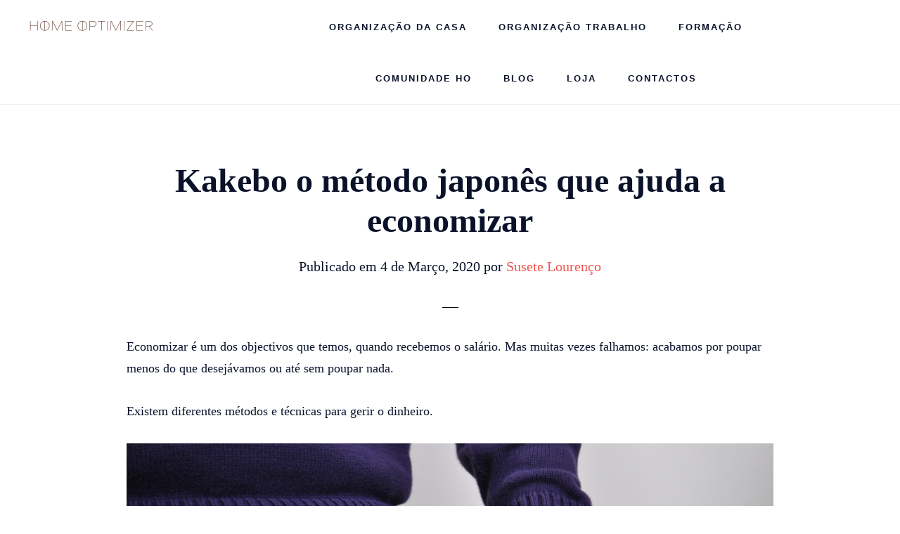

--- FILE ---
content_type: text/html; charset=UTF-8
request_url: https://homeoptimizer.pt/kakebo-o-metodo-japones-que-ajuda-a-economizar/
body_size: 34002
content:
<!DOCTYPE html>
<html lang="pt-PT" prefix="og: https://ogp.me/ns#">
<head >
<meta charset="UTF-8" />
<meta name="viewport" content="width=device-width, initial-scale=1" />
<meta http-equiv="x-dns-prefetch-control" content="on">
<link href="https://app.ecwid.com" rel="preconnect" crossorigin />
<link href="https://ecomm.events" rel="preconnect" crossorigin />
<link href="https://d1q3axnfhmyveb.cloudfront.net" rel="preconnect" crossorigin />
<link href="https://dqzrr9k4bjpzk.cloudfront.net" rel="preconnect" crossorigin />
<link href="https://d1oxsl77a1kjht.cloudfront.net" rel="preconnect" crossorigin>
<link rel="prefetch" href="https://app.ecwid.com/script.js?35001429&data_platform=wporg&lang=pt" as="script"/>
<link rel="prerender" href="https://homeoptimizer.pt/loja/"/>

<!-- Search Engine Optimization by Rank Math - https://rankmath.com/ -->
<title>Kakebo o método japonês que ajuda a economizar</title>
<meta name="description" content="Sente que precisa de uma mudança para tornar a sua vida mais feliz? Descubra as 4 principais áreas de foco em que deve concentrar-se e o que pode fazer!"/>
<meta name="robots" content="follow, index, max-snippet:-1, max-video-preview:-1, max-image-preview:large"/>
<link rel="canonical" href="https://homeoptimizer.pt/kakebo-o-metodo-japones-que-ajuda-a-economizar/" />
<meta property="og:locale" content="pt_PT" />
<meta property="og:type" content="article" />
<meta property="og:title" content="Kakebo o método japonês que ajuda a economizar" />
<meta property="og:description" content="Kakebo o método japonês que ajuda a economizar" />
<meta property="og:url" content="https://homeoptimizer.pt/kakebo-o-metodo-japones-que-ajuda-a-economizar/" />
<meta property="og:site_name" content="Home Optimizer, Consultoria em organização de espaços" />
<meta property="article:publisher" content="https://www.facebook.com/homeoptimizerpt/" />
<meta property="article:tag" content="Desafio" />
<meta property="article:tag" content="Economia" />
<meta property="article:tag" content="Economia Doméstica" />
<meta property="article:tag" content="Kakebo" />
<meta property="article:tag" content="Organização" />
<meta property="article:tag" content="Organizar" />
<meta property="article:tag" content="Planeamento" />
<meta property="article:tag" content="Poupança" />
<meta property="article:tag" content="Produtividade" />
<meta property="article:tag" content="Vida" />
<meta property="article:section" content="Livros" />
<meta property="og:updated_time" content="2020-05-12T20:08:34+01:00" />
<meta property="og:image" content="https://homeoptimizer.pt/wp-content/uploads/2020/02/ka.jpg" />
<meta property="og:image:secure_url" content="https://homeoptimizer.pt/wp-content/uploads/2020/02/ka.jpg" />
<meta property="og:image:width" content="520" />
<meta property="og:image:height" content="482" />
<meta property="og:image:alt" content="Economizar" />
<meta property="og:image:type" content="image/jpeg" />
<meta property="article:published_time" content="2020-03-04T07:00:01+01:00" />
<meta property="article:modified_time" content="2020-05-12T20:08:34+01:00" />
<meta name="twitter:card" content="summary_large_image" />
<meta name="twitter:title" content="Kakebo o método japonês que ajuda a economizar" />
<meta name="twitter:description" content="Kakebo o método japonês que ajuda a economizar" />
<meta name="twitter:image" content="https://homeoptimizer.pt/wp-content/uploads/2020/02/ka.jpg" />
<meta name="twitter:label1" content="Written by" />
<meta name="twitter:data1" content="Susete Lourenço" />
<meta name="twitter:label2" content="Time to read" />
<meta name="twitter:data2" content="2 minutes" />
<script type="application/ld+json" class="rank-math-schema">{"@context":"https://schema.org","@graph":[{"@type":"Organization","@id":"https://homeoptimizer.pt/#organization","name":"Home Optimizer","url":"https://homeoptimizer.pt","sameAs":["https://www.facebook.com/homeoptimizerpt/"],"logo":{"@type":"ImageObject","@id":"https://homeoptimizer.pt/#logo","url":"https://homeoptimizer.pt/wp-content/uploads/2017/09/HomeOptimizer_logo400x130.png","contentUrl":"https://homeoptimizer.pt/wp-content/uploads/2017/09/HomeOptimizer_logo400x130.png","caption":"Home Optimizer","inLanguage":"pt-PT","width":"400","height":"130"}},{"@type":"WebSite","@id":"https://homeoptimizer.pt/#website","url":"https://homeoptimizer.pt","name":"Home Optimizer","publisher":{"@id":"https://homeoptimizer.pt/#organization"},"inLanguage":"pt-PT"},{"@type":"ImageObject","@id":"https://homeoptimizer.pt/wp-content/uploads/2020/02/ka.jpg","url":"https://homeoptimizer.pt/wp-content/uploads/2020/02/ka.jpg","width":"520","height":"482","inLanguage":"pt-PT"},{"@type":"WebPage","@id":"https://homeoptimizer.pt/kakebo-o-metodo-japones-que-ajuda-a-economizar/#webpage","url":"https://homeoptimizer.pt/kakebo-o-metodo-japones-que-ajuda-a-economizar/","name":"Kakebo o m\u00e9todo japon\u00eas que ajuda a economizar","datePublished":"2020-03-04T07:00:01+01:00","dateModified":"2020-05-12T20:08:34+01:00","isPartOf":{"@id":"https://homeoptimizer.pt/#website"},"primaryImageOfPage":{"@id":"https://homeoptimizer.pt/wp-content/uploads/2020/02/ka.jpg"},"inLanguage":"pt-PT"},{"@type":"BlogPosting","headline":"Kakebo o m\u00e9todo japon\u00eas que ajuda a economizar","datePublished":"2020-03-04T07:00:01+01:00","dateModified":"2020-05-12T20:08:34+01:00","author":{"@type":"Person","name":"Susete Louren\u00e7o"},"description":"Sente que precisa de uma mudan\u00e7a para tornar a sua vida mais feliz? Descubra as 4 principais \u00e1reas de foco em que deve concentrar-se e o que pode fazer!","name":"Kakebo o m\u00e9todo japon\u00eas que ajuda a economizar","@id":"https://homeoptimizer.pt/kakebo-o-metodo-japones-que-ajuda-a-economizar/#schema-24677","isPartOf":{"@id":"https://homeoptimizer.pt/kakebo-o-metodo-japones-que-ajuda-a-economizar/#webpage"},"publisher":{"@id":"https://homeoptimizer.pt/#organization"},"image":{"@id":"https://homeoptimizer.pt/wp-content/uploads/2020/02/ka.jpg"},"inLanguage":"pt-PT","mainEntityOfPage":{"@id":"https://homeoptimizer.pt/kakebo-o-metodo-japones-que-ajuda-a-economizar/#webpage"}}]}</script>
<!-- /Rank Math WordPress SEO plugin -->

<link rel='dns-prefetch' href='//fonts.googleapis.com' />
<link rel='dns-prefetch' href='//code.ionicframework.com' />
<link rel="alternate" type="application/rss+xml" title="Home Optimizer, Consultoria em organização de espaços &raquo; Feed" href="https://homeoptimizer.pt/feed/" />
<link rel="alternate" type="application/rss+xml" title="Home Optimizer, Consultoria em organização de espaços &raquo; Feed de comentários" href="https://homeoptimizer.pt/comments/feed/" />
<link rel="alternate" type="application/rss+xml" title="Feed de comentários de Home Optimizer, Consultoria em organização de espaços &raquo; Kakebo o método japonês que ajuda a economizar" href="https://homeoptimizer.pt/kakebo-o-metodo-japones-que-ajuda-a-economizar/feed/" />
<link rel="alternate" title="oEmbed (JSON)" type="application/json+oembed" href="https://homeoptimizer.pt/wp-json/oembed/1.0/embed?url=https%3A%2F%2Fhomeoptimizer.pt%2Fkakebo-o-metodo-japones-que-ajuda-a-economizar%2F" />
<link rel="alternate" title="oEmbed (XML)" type="text/xml+oembed" href="https://homeoptimizer.pt/wp-json/oembed/1.0/embed?url=https%3A%2F%2Fhomeoptimizer.pt%2Fkakebo-o-metodo-japones-que-ajuda-a-economizar%2F&#038;format=xml" />
<style id='wp-img-auto-sizes-contain-inline-css' type='text/css'>
img:is([sizes=auto i],[sizes^="auto," i]){contain-intrinsic-size:3000px 1500px}
/*# sourceURL=wp-img-auto-sizes-contain-inline-css */
</style>
<link rel='stylesheet' id='formidable-css' href='https://homeoptimizer.pt/wp-content/plugins/formidable/css/formidableforms.css?ver=1141402' type='text/css' media='all' />
<link rel='stylesheet' id='infinity-pro-css' href='https://homeoptimizer.pt/wp-content/themes/infinity-pro/style.css?ver=1.1.3' type='text/css' media='all' />
<style id='infinity-pro-inline-css' type='text/css'>


		a,
		.entry-title a:focus,
		.entry-title a:hover,
		.featured-content .entry-meta a:focus,
		.featured-content .entry-meta a:hover,
		.front-page .genesis-nav-menu a:focus,
		.front-page .genesis-nav-menu a:hover,
		.front-page .offscreen-content-icon button:focus,
		.front-page .offscreen-content-icon button:hover,
		.front-page .white .genesis-nav-menu a:focus,
		.front-page .white .genesis-nav-menu a:hover,
		.genesis-nav-menu a:focus,
		.genesis-nav-menu a:hover,
		.genesis-nav-menu .current-menu-item > a,
		.genesis-nav-menu .sub-menu .current-menu-item > a:focus,
		.genesis-nav-menu .sub-menu .current-menu-item > a:hover,
		.genesis-responsive-menu .genesis-nav-menu a:focus,
		.genesis-responsive-menu .genesis-nav-menu a:hover,
		.menu-toggle:focus,
		.menu-toggle:hover,
		.offscreen-content button:hover,
		.offscreen-content-icon button:hover,
		.site-footer a:focus,
		.site-footer a:hover,
		.sub-menu-toggle:focus,
		.sub-menu-toggle:hover {
			color: #f0544f;
		}

		button,
		input[type="button"],
		input[type="reset"],
		input[type="select"],
		input[type="submit"],
		.button,
		.enews-widget input:hover[type="submit"],
		.front-page-1 a.button,
		.front-page-3 a.button,
		.front-page-5 a.button,
		.front-page-7 a.button,
		.footer-widgets .button:hover {
			background-color: #f0544f;
			color: #ffffff;
		}

		
/*# sourceURL=infinity-pro-inline-css */
</style>
<style id='wp-emoji-styles-inline-css' type='text/css'>

	img.wp-smiley, img.emoji {
		display: inline !important;
		border: none !important;
		box-shadow: none !important;
		height: 1em !important;
		width: 1em !important;
		margin: 0 0.07em !important;
		vertical-align: -0.1em !important;
		background: none !important;
		padding: 0 !important;
	}
/*# sourceURL=wp-emoji-styles-inline-css */
</style>
<style id='wp-block-library-inline-css' type='text/css'>
:root{--wp-block-synced-color:#7a00df;--wp-block-synced-color--rgb:122,0,223;--wp-bound-block-color:var(--wp-block-synced-color);--wp-editor-canvas-background:#ddd;--wp-admin-theme-color:#007cba;--wp-admin-theme-color--rgb:0,124,186;--wp-admin-theme-color-darker-10:#006ba1;--wp-admin-theme-color-darker-10--rgb:0,107,160.5;--wp-admin-theme-color-darker-20:#005a87;--wp-admin-theme-color-darker-20--rgb:0,90,135;--wp-admin-border-width-focus:2px}@media (min-resolution:192dpi){:root{--wp-admin-border-width-focus:1.5px}}.wp-element-button{cursor:pointer}:root .has-very-light-gray-background-color{background-color:#eee}:root .has-very-dark-gray-background-color{background-color:#313131}:root .has-very-light-gray-color{color:#eee}:root .has-very-dark-gray-color{color:#313131}:root .has-vivid-green-cyan-to-vivid-cyan-blue-gradient-background{background:linear-gradient(135deg,#00d084,#0693e3)}:root .has-purple-crush-gradient-background{background:linear-gradient(135deg,#34e2e4,#4721fb 50%,#ab1dfe)}:root .has-hazy-dawn-gradient-background{background:linear-gradient(135deg,#faaca8,#dad0ec)}:root .has-subdued-olive-gradient-background{background:linear-gradient(135deg,#fafae1,#67a671)}:root .has-atomic-cream-gradient-background{background:linear-gradient(135deg,#fdd79a,#004a59)}:root .has-nightshade-gradient-background{background:linear-gradient(135deg,#330968,#31cdcf)}:root .has-midnight-gradient-background{background:linear-gradient(135deg,#020381,#2874fc)}:root{--wp--preset--font-size--normal:16px;--wp--preset--font-size--huge:42px}.has-regular-font-size{font-size:1em}.has-larger-font-size{font-size:2.625em}.has-normal-font-size{font-size:var(--wp--preset--font-size--normal)}.has-huge-font-size{font-size:var(--wp--preset--font-size--huge)}.has-text-align-center{text-align:center}.has-text-align-left{text-align:left}.has-text-align-right{text-align:right}.has-fit-text{white-space:nowrap!important}#end-resizable-editor-section{display:none}.aligncenter{clear:both}.items-justified-left{justify-content:flex-start}.items-justified-center{justify-content:center}.items-justified-right{justify-content:flex-end}.items-justified-space-between{justify-content:space-between}.screen-reader-text{border:0;clip-path:inset(50%);height:1px;margin:-1px;overflow:hidden;padding:0;position:absolute;width:1px;word-wrap:normal!important}.screen-reader-text:focus{background-color:#ddd;clip-path:none;color:#444;display:block;font-size:1em;height:auto;left:5px;line-height:normal;padding:15px 23px 14px;text-decoration:none;top:5px;width:auto;z-index:100000}html :where(.has-border-color){border-style:solid}html :where([style*=border-top-color]){border-top-style:solid}html :where([style*=border-right-color]){border-right-style:solid}html :where([style*=border-bottom-color]){border-bottom-style:solid}html :where([style*=border-left-color]){border-left-style:solid}html :where([style*=border-width]){border-style:solid}html :where([style*=border-top-width]){border-top-style:solid}html :where([style*=border-right-width]){border-right-style:solid}html :where([style*=border-bottom-width]){border-bottom-style:solid}html :where([style*=border-left-width]){border-left-style:solid}html :where(img[class*=wp-image-]){height:auto;max-width:100%}:where(figure){margin:0 0 1em}html :where(.is-position-sticky){--wp-admin--admin-bar--position-offset:var(--wp-admin--admin-bar--height,0px)}@media screen and (max-width:600px){html :where(.is-position-sticky){--wp-admin--admin-bar--position-offset:0px}}

/*# sourceURL=wp-block-library-inline-css */
</style><style id='global-styles-inline-css' type='text/css'>
:root{--wp--preset--aspect-ratio--square: 1;--wp--preset--aspect-ratio--4-3: 4/3;--wp--preset--aspect-ratio--3-4: 3/4;--wp--preset--aspect-ratio--3-2: 3/2;--wp--preset--aspect-ratio--2-3: 2/3;--wp--preset--aspect-ratio--16-9: 16/9;--wp--preset--aspect-ratio--9-16: 9/16;--wp--preset--color--black: #000000;--wp--preset--color--cyan-bluish-gray: #abb8c3;--wp--preset--color--white: #ffffff;--wp--preset--color--pale-pink: #f78da7;--wp--preset--color--vivid-red: #cf2e2e;--wp--preset--color--luminous-vivid-orange: #ff6900;--wp--preset--color--luminous-vivid-amber: #fcb900;--wp--preset--color--light-green-cyan: #7bdcb5;--wp--preset--color--vivid-green-cyan: #00d084;--wp--preset--color--pale-cyan-blue: #8ed1fc;--wp--preset--color--vivid-cyan-blue: #0693e3;--wp--preset--color--vivid-purple: #9b51e0;--wp--preset--gradient--vivid-cyan-blue-to-vivid-purple: linear-gradient(135deg,rgb(6,147,227) 0%,rgb(155,81,224) 100%);--wp--preset--gradient--light-green-cyan-to-vivid-green-cyan: linear-gradient(135deg,rgb(122,220,180) 0%,rgb(0,208,130) 100%);--wp--preset--gradient--luminous-vivid-amber-to-luminous-vivid-orange: linear-gradient(135deg,rgb(252,185,0) 0%,rgb(255,105,0) 100%);--wp--preset--gradient--luminous-vivid-orange-to-vivid-red: linear-gradient(135deg,rgb(255,105,0) 0%,rgb(207,46,46) 100%);--wp--preset--gradient--very-light-gray-to-cyan-bluish-gray: linear-gradient(135deg,rgb(238,238,238) 0%,rgb(169,184,195) 100%);--wp--preset--gradient--cool-to-warm-spectrum: linear-gradient(135deg,rgb(74,234,220) 0%,rgb(151,120,209) 20%,rgb(207,42,186) 40%,rgb(238,44,130) 60%,rgb(251,105,98) 80%,rgb(254,248,76) 100%);--wp--preset--gradient--blush-light-purple: linear-gradient(135deg,rgb(255,206,236) 0%,rgb(152,150,240) 100%);--wp--preset--gradient--blush-bordeaux: linear-gradient(135deg,rgb(254,205,165) 0%,rgb(254,45,45) 50%,rgb(107,0,62) 100%);--wp--preset--gradient--luminous-dusk: linear-gradient(135deg,rgb(255,203,112) 0%,rgb(199,81,192) 50%,rgb(65,88,208) 100%);--wp--preset--gradient--pale-ocean: linear-gradient(135deg,rgb(255,245,203) 0%,rgb(182,227,212) 50%,rgb(51,167,181) 100%);--wp--preset--gradient--electric-grass: linear-gradient(135deg,rgb(202,248,128) 0%,rgb(113,206,126) 100%);--wp--preset--gradient--midnight: linear-gradient(135deg,rgb(2,3,129) 0%,rgb(40,116,252) 100%);--wp--preset--font-size--small: 13px;--wp--preset--font-size--medium: 20px;--wp--preset--font-size--large: 36px;--wp--preset--font-size--x-large: 42px;--wp--preset--spacing--20: 0.44rem;--wp--preset--spacing--30: 0.67rem;--wp--preset--spacing--40: 1rem;--wp--preset--spacing--50: 1.5rem;--wp--preset--spacing--60: 2.25rem;--wp--preset--spacing--70: 3.38rem;--wp--preset--spacing--80: 5.06rem;--wp--preset--shadow--natural: 6px 6px 9px rgba(0, 0, 0, 0.2);--wp--preset--shadow--deep: 12px 12px 50px rgba(0, 0, 0, 0.4);--wp--preset--shadow--sharp: 6px 6px 0px rgba(0, 0, 0, 0.2);--wp--preset--shadow--outlined: 6px 6px 0px -3px rgb(255, 255, 255), 6px 6px rgb(0, 0, 0);--wp--preset--shadow--crisp: 6px 6px 0px rgb(0, 0, 0);}:where(.is-layout-flex){gap: 0.5em;}:where(.is-layout-grid){gap: 0.5em;}body .is-layout-flex{display: flex;}.is-layout-flex{flex-wrap: wrap;align-items: center;}.is-layout-flex > :is(*, div){margin: 0;}body .is-layout-grid{display: grid;}.is-layout-grid > :is(*, div){margin: 0;}:where(.wp-block-columns.is-layout-flex){gap: 2em;}:where(.wp-block-columns.is-layout-grid){gap: 2em;}:where(.wp-block-post-template.is-layout-flex){gap: 1.25em;}:where(.wp-block-post-template.is-layout-grid){gap: 1.25em;}.has-black-color{color: var(--wp--preset--color--black) !important;}.has-cyan-bluish-gray-color{color: var(--wp--preset--color--cyan-bluish-gray) !important;}.has-white-color{color: var(--wp--preset--color--white) !important;}.has-pale-pink-color{color: var(--wp--preset--color--pale-pink) !important;}.has-vivid-red-color{color: var(--wp--preset--color--vivid-red) !important;}.has-luminous-vivid-orange-color{color: var(--wp--preset--color--luminous-vivid-orange) !important;}.has-luminous-vivid-amber-color{color: var(--wp--preset--color--luminous-vivid-amber) !important;}.has-light-green-cyan-color{color: var(--wp--preset--color--light-green-cyan) !important;}.has-vivid-green-cyan-color{color: var(--wp--preset--color--vivid-green-cyan) !important;}.has-pale-cyan-blue-color{color: var(--wp--preset--color--pale-cyan-blue) !important;}.has-vivid-cyan-blue-color{color: var(--wp--preset--color--vivid-cyan-blue) !important;}.has-vivid-purple-color{color: var(--wp--preset--color--vivid-purple) !important;}.has-black-background-color{background-color: var(--wp--preset--color--black) !important;}.has-cyan-bluish-gray-background-color{background-color: var(--wp--preset--color--cyan-bluish-gray) !important;}.has-white-background-color{background-color: var(--wp--preset--color--white) !important;}.has-pale-pink-background-color{background-color: var(--wp--preset--color--pale-pink) !important;}.has-vivid-red-background-color{background-color: var(--wp--preset--color--vivid-red) !important;}.has-luminous-vivid-orange-background-color{background-color: var(--wp--preset--color--luminous-vivid-orange) !important;}.has-luminous-vivid-amber-background-color{background-color: var(--wp--preset--color--luminous-vivid-amber) !important;}.has-light-green-cyan-background-color{background-color: var(--wp--preset--color--light-green-cyan) !important;}.has-vivid-green-cyan-background-color{background-color: var(--wp--preset--color--vivid-green-cyan) !important;}.has-pale-cyan-blue-background-color{background-color: var(--wp--preset--color--pale-cyan-blue) !important;}.has-vivid-cyan-blue-background-color{background-color: var(--wp--preset--color--vivid-cyan-blue) !important;}.has-vivid-purple-background-color{background-color: var(--wp--preset--color--vivid-purple) !important;}.has-black-border-color{border-color: var(--wp--preset--color--black) !important;}.has-cyan-bluish-gray-border-color{border-color: var(--wp--preset--color--cyan-bluish-gray) !important;}.has-white-border-color{border-color: var(--wp--preset--color--white) !important;}.has-pale-pink-border-color{border-color: var(--wp--preset--color--pale-pink) !important;}.has-vivid-red-border-color{border-color: var(--wp--preset--color--vivid-red) !important;}.has-luminous-vivid-orange-border-color{border-color: var(--wp--preset--color--luminous-vivid-orange) !important;}.has-luminous-vivid-amber-border-color{border-color: var(--wp--preset--color--luminous-vivid-amber) !important;}.has-light-green-cyan-border-color{border-color: var(--wp--preset--color--light-green-cyan) !important;}.has-vivid-green-cyan-border-color{border-color: var(--wp--preset--color--vivid-green-cyan) !important;}.has-pale-cyan-blue-border-color{border-color: var(--wp--preset--color--pale-cyan-blue) !important;}.has-vivid-cyan-blue-border-color{border-color: var(--wp--preset--color--vivid-cyan-blue) !important;}.has-vivid-purple-border-color{border-color: var(--wp--preset--color--vivid-purple) !important;}.has-vivid-cyan-blue-to-vivid-purple-gradient-background{background: var(--wp--preset--gradient--vivid-cyan-blue-to-vivid-purple) !important;}.has-light-green-cyan-to-vivid-green-cyan-gradient-background{background: var(--wp--preset--gradient--light-green-cyan-to-vivid-green-cyan) !important;}.has-luminous-vivid-amber-to-luminous-vivid-orange-gradient-background{background: var(--wp--preset--gradient--luminous-vivid-amber-to-luminous-vivid-orange) !important;}.has-luminous-vivid-orange-to-vivid-red-gradient-background{background: var(--wp--preset--gradient--luminous-vivid-orange-to-vivid-red) !important;}.has-very-light-gray-to-cyan-bluish-gray-gradient-background{background: var(--wp--preset--gradient--very-light-gray-to-cyan-bluish-gray) !important;}.has-cool-to-warm-spectrum-gradient-background{background: var(--wp--preset--gradient--cool-to-warm-spectrum) !important;}.has-blush-light-purple-gradient-background{background: var(--wp--preset--gradient--blush-light-purple) !important;}.has-blush-bordeaux-gradient-background{background: var(--wp--preset--gradient--blush-bordeaux) !important;}.has-luminous-dusk-gradient-background{background: var(--wp--preset--gradient--luminous-dusk) !important;}.has-pale-ocean-gradient-background{background: var(--wp--preset--gradient--pale-ocean) !important;}.has-electric-grass-gradient-background{background: var(--wp--preset--gradient--electric-grass) !important;}.has-midnight-gradient-background{background: var(--wp--preset--gradient--midnight) !important;}.has-small-font-size{font-size: var(--wp--preset--font-size--small) !important;}.has-medium-font-size{font-size: var(--wp--preset--font-size--medium) !important;}.has-large-font-size{font-size: var(--wp--preset--font-size--large) !important;}.has-x-large-font-size{font-size: var(--wp--preset--font-size--x-large) !important;}
/*# sourceURL=global-styles-inline-css */
</style>

<style id='classic-theme-styles-inline-css' type='text/css'>
/*! This file is auto-generated */
.wp-block-button__link{color:#fff;background-color:#32373c;border-radius:9999px;box-shadow:none;text-decoration:none;padding:calc(.667em + 2px) calc(1.333em + 2px);font-size:1.125em}.wp-block-file__button{background:#32373c;color:#fff;text-decoration:none}
/*# sourceURL=/wp-includes/css/classic-themes.min.css */
</style>
<link rel='stylesheet' id='ecwid-css-css' href='https://homeoptimizer.pt/wp-content/plugins/ecwid-shopping-cart/css/frontend.css?ver=7.0.5' type='text/css' media='all' />
<link rel='stylesheet' id='weglot-css-css' href='https://homeoptimizer.pt/wp-content/plugins/weglot/dist/css/front-css.css?ver=5.2' type='text/css' media='all' />
<link rel='stylesheet' id='new-flag-css-css' href='https://homeoptimizer.pt/wp-content/plugins/weglot/dist/css/new-flags.css?ver=5.2' type='text/css' media='all' />
<link rel='stylesheet' id='infinity-fonts-css' href='//fonts.googleapis.com/css?family=Cormorant+Garamond%3A400%2C400i%2C700%7CRaleway%3A700&#038;ver=1.1.3' type='text/css' media='all' />
<link rel='stylesheet' id='infinity-ionicons-css' href='//code.ionicframework.com/ionicons/2.0.1/css/ionicons.min.css?ver=1.1.3' type='text/css' media='all' />
<link rel='stylesheet' id='simple-social-icons-font-css' href='https://homeoptimizer.pt/wp-content/plugins/simple-social-icons/css/style.css?ver=4.0.0' type='text/css' media='all' />
<script type="text/javascript" src="https://homeoptimizer.pt/wp-includes/js/jquery/jquery.min.js?ver=3.7.1" id="jquery-core-js"></script>
<script type="text/javascript" src="https://homeoptimizer.pt/wp-includes/js/jquery/jquery-migrate.min.js?ver=3.4.1" id="jquery-migrate-js"></script>
<script type="text/javascript" src="https://homeoptimizer.pt/wp-content/plugins/weglot/dist/front-js.js?ver=5.2" id="wp-weglot-js-js"></script>
<link rel="https://api.w.org/" href="https://homeoptimizer.pt/wp-json/" /><link rel="alternate" title="JSON" type="application/json" href="https://homeoptimizer.pt/wp-json/wp/v2/posts/3791" /><script data-cfasync="false" data-no-optimize="1" type="text/javascript">
window.ec = window.ec || Object()
window.ec.config = window.ec.config || Object();
window.ec.config.enable_canonical_urls = true;

</script>
        <!--noptimize-->
        <script data-cfasync="false" type="text/javascript">
            window.ec = window.ec || Object();
            window.ec.config = window.ec.config || Object();
            window.ec.config.store_main_page_url = 'https://homeoptimizer.pt/loja/';
        </script>
        <!--/noptimize-->
        
<script type="application/json" id="weglot-data">{"website":"https:\/\/homeoptimizer.pt","uid":"24a5d8c96e","project_slug":"home-optimizer","language_from":"pt","language_from_custom_flag":null,"language_from_custom_name":null,"excluded_paths":[{"type":"CONTAIN","value":"\/blog\/","language_button_displayed":false,"exclusion_behavior":"REDIRECT","excluded_languages":[],"regex":"\/blog\/"},{"type":"CONTAIN","value":"\/organizacao-da-casa-de-ferias\/","language_button_displayed":false,"exclusion_behavior":"REDIRECT","excluded_languages":[],"regex":"\/organizacao\\-da\\-casa\\-de\\-ferias\/"},{"type":"CONTAIN","value":"\/consultoria-de-organizacao-online\/","language_button_displayed":false,"exclusion_behavior":"REDIRECT","excluded_languages":[],"regex":"\/consultoria\\-de\\-organizacao\\-online\/"},{"type":"CONTAIN","value":"\/formacao-2022\/","language_button_displayed":false,"exclusion_behavior":"REDIRECT","excluded_languages":[],"regex":"\/formacao\\-2022\/"},{"type":"CONTAIN","value":"\/calendario-formacao-para-profissionais\/","language_button_displayed":false,"exclusion_behavior":"REDIRECT","excluded_languages":[],"regex":"\/calendario\\-formacao\\-para\\-profissionais\/"},{"type":"CONTAIN","value":"\/curso-para-organizadores-profissionais\/","language_button_displayed":false,"exclusion_behavior":"REDIRECT","excluded_languages":[],"regex":"\/curso\\-para\\-organizadores\\-profissionais\/"},{"type":"CONTAIN","value":"\/imprensa-destacado-e-citado\/","language_button_displayed":false,"exclusion_behavior":"REDIRECT","excluded_languages":[],"regex":"\/imprensa\\-destacado\\-e\\-citado\/"},{"type":"CONTAIN","value":"\/politica-de-privacidade\/","language_button_displayed":false,"exclusion_behavior":"REDIRECT","excluded_languages":[],"regex":"\/politica\\-de\\-privacidade\/"},{"type":"CONTAIN","value":"\/dicas-para-organizar-as-ferias\/","language_button_displayed":false,"exclusion_behavior":"REDIRECT","excluded_languages":[],"regex":"\/dicas\\-para\\-organizar\\-as\\-ferias\/"},{"type":"CONTAIN","value":"\/qual-foi-a-primeira-coisa-que-organizou-esta-manha\/","language_button_displayed":false,"exclusion_behavior":"REDIRECT","excluded_languages":[],"regex":"\/qual\\-foi\\-a\\-primeira\\-coisa\\-que\\-organizou\\-esta\\-manha\/"},{"type":"CONTAIN","value":"\/organizacao-dos-sapatos\/","language_button_displayed":false,"exclusion_behavior":"REDIRECT","excluded_languages":[],"regex":"\/organizacao\\-dos\\-sapatos\/"},{"type":"CONTAIN","value":"\/guia-passo-a-passo-para-manter-a-sua-cozinha-organizada-orgazine\/","language_button_displayed":false,"exclusion_behavior":"REDIRECT","excluded_languages":[],"regex":"\/guia\\-passo\\-a\\-passo\\-para\\-manter\\-a\\-sua\\-cozinha\\-organizada\\-orgazine\/"},{"type":"CONTAIN","value":"\/o-canal-de-youtube-da-home-optimizer\/","language_button_displayed":false,"exclusion_behavior":"REDIRECT","excluded_languages":[],"regex":"\/o\\-canal\\-de\\-youtube\\-da\\-home\\-optimizer\/"},{"type":"CONTAIN","value":"\/dica-para-organizar-a-roupa-da-praia-de-toda-a-familia\/","language_button_displayed":false,"exclusion_behavior":"REDIRECT","excluded_languages":[],"regex":"\/dica\\-para\\-organizar\\-a\\-roupa\\-da\\-praia\\-de\\-toda\\-a\\-familia\/"},{"type":"CONTAIN","value":"\/orgazine-e-viva-melhor\/","language_button_displayed":false,"exclusion_behavior":"REDIRECT","excluded_languages":[],"regex":"\/orgazine\\-e\\-viva\\-melhor\/"},{"type":"CONTAIN","value":"\/en\/mini-series-home-optimizer\/","language_button_displayed":false,"exclusion_behavior":"REDIRECT","excluded_languages":[],"regex":"\/en\/mini\\-series\\-home\\-optimizer\/"},{"type":"CONTAIN","value":"\/mini-series-home-optimizer\/","language_button_displayed":false,"exclusion_behavior":"REDIRECT","excluded_languages":[],"regex":"\/mini\\-series\\-home\\-optimizer\/"},{"type":"CONTAIN","value":"\/loja\/","language_button_displayed":false,"exclusion_behavior":"REDIRECT","excluded_languages":[],"regex":"\/loja\/"},{"type":"CONTAIN","value":"\/open-house-day-sala\/","language_button_displayed":false,"exclusion_behavior":"REDIRECT","excluded_languages":[],"regex":"\/open\\-house\\-day\\-sala\/"},{"type":"CONTAIN","value":"\/encontro-de-amigas-o-novo-servico-da-home-optimizer\/","language_button_displayed":false,"exclusion_behavior":"REDIRECT","excluded_languages":[],"regex":"\/encontro\\-de\\-amigas\\-o\\-novo\\-servico\\-da\\-home\\-optimizer\/"},{"type":"CONTAIN","value":"\/sozinho-em-casa-o-novo-servico-da-home-optimizer\/","language_button_displayed":false,"exclusion_behavior":"REDIRECT","excluded_languages":[],"regex":"\/sozinho\\-em\\-casa\\-o\\-novo\\-servico\\-da\\-home\\-optimizer\/"},{"type":"CONTAIN","value":"\/dia-internacional-da-crianca-2022\/","language_button_displayed":false,"exclusion_behavior":"REDIRECT","excluded_languages":[],"regex":"\/dia\\-internacional\\-da\\-crianca\\-2022\/"},{"type":"CONTAIN","value":"\/as-criancas-e-a-organizacao\/","language_button_displayed":false,"exclusion_behavior":"REDIRECT","excluded_languages":[],"regex":"\/as\\-criancas\\-e\\-a\\-organizacao\/"},{"type":"CONTAIN","value":"\/3-dicas-para-organizar-os-trabalhos-e-desenhos-das-criancas\/","language_button_displayed":false,"exclusion_behavior":"REDIRECT","excluded_languages":[],"regex":"\/3\\-dicas\\-para\\-organizar\\-os\\-trabalhos\\-e\\-desenhos\\-das\\-criancas\/"},{"type":"CONTAIN","value":"\/novo-e-book-como-orientar-o-trabalho-da-empregada-domestica\/","language_button_displayed":false,"exclusion_behavior":"REDIRECT","excluded_languages":[],"regex":"\/novo\\-e\\-book\\-como\\-orientar\\-o\\-trabalho\\-da\\-empregada\\-domestica\/"},{"type":"CONTAIN","value":"\/workshop-para-profissionais\/","language_button_displayed":false,"exclusion_behavior":"REDIRECT","excluded_languages":[],"regex":"\/workshop\\-para\\-profissionais\/"},{"type":"CONTAIN","value":"\/5-dicas-de-organizacao-da-casa-para-quem-vive-sozinho\/","language_button_displayed":false,"exclusion_behavior":"REDIRECT","excluded_languages":[],"regex":"\/5\\-dicas\\-de\\-organizacao\\-da\\-casa\\-para\\-quem\\-vive\\-sozinho\/"},{"type":"CONTAIN","value":"\/testemunho-de-cliente\/","language_button_displayed":false,"exclusion_behavior":"REDIRECT","excluded_languages":[],"regex":"\/testemunho\\-de\\-cliente\/"},{"type":"CONTAIN","value":"https:\/\/homeoptimizer.pt\/ciclo-da-organizacao\/","language_button_displayed":false,"exclusion_behavior":"REDIRECT","excluded_languages":[],"regex":"https\\:\/\/homeoptimizer\\.pt\/ciclo\\-da\\-organizacao\/"},{"type":"CONTAIN","value":"\/cabide-um-tesouro-descoberto\/","language_button_displayed":false,"exclusion_behavior":"REDIRECT","excluded_languages":[],"regex":"\/cabide\\-um\\-tesouro\\-descoberto\/"},{"type":"CONTAIN","value":"\/e-book-78-ideias-para-praticar-autocuidado\/","language_button_displayed":false,"exclusion_behavior":"REDIRECT","excluded_languages":[],"regex":"\/e\\-book\\-78\\-ideias\\-para\\-praticar\\-autocuidado\/"},{"type":"CONTAIN","value":"\/como-comeca-a-sua-manha\/","language_button_displayed":false,"exclusion_behavior":"REDIRECT","excluded_languages":[],"regex":"\/como\\-comeca\\-a\\-sua\\-manha\/"},{"type":"CONTAIN","value":"\/formacao-organizacao-e-optimizacao-dos-espacos\/","language_button_displayed":false,"exclusion_behavior":"REDIRECT","excluded_languages":[],"regex":"\/formacao\\-organizacao\\-e\\-optimizacao\\-dos\\-espacos\/"},{"type":"CONTAIN","value":"\/9-coisas-para-fazer-no-inicio-de-cada-mes-para-simplificar-e-organizar-a-sua-vida\/","language_button_displayed":false,"exclusion_behavior":"REDIRECT","excluded_languages":[],"regex":"\/9\\-coisas\\-para\\-fazer\\-no\\-inicio\\-de\\-cada\\-mes\\-para\\-simplificar\\-e\\-organizar\\-a\\-sua\\-vida\/"},{"type":"CONTAIN","value":"\/sugestao-de-leitura-maio-2022\/","language_button_displayed":false,"exclusion_behavior":"REDIRECT","excluded_languages":[],"regex":"\/sugestao\\-de\\-leitura\\-maio\\-2022\/"},{"type":"CONTAIN","value":"\/homenagem-a-todas-as-maes\/","language_button_displayed":false,"exclusion_behavior":"REDIRECT","excluded_languages":[],"regex":"\/homenagem\\-a\\-todas\\-as\\-maes\/"},{"type":"CONTAIN","value":"\/os-cabides-perfeitos-para-organizar-a-sua-roupa\/","language_button_displayed":false,"exclusion_behavior":"REDIRECT","excluded_languages":[],"regex":"\/os\\-cabides\\-perfeitos\\-para\\-organizar\\-a\\-sua\\-roupa\/"},{"type":"CONTAIN","value":"\/conhece-a-urbedo\/","language_button_displayed":false,"exclusion_behavior":"REDIRECT","excluded_languages":[],"regex":"\/conhece\\-a\\-urbedo\/"},{"type":"CONTAIN","value":"\/10-dicas-imperdiveis-para-ter-uma-casa-organizada\/","language_button_displayed":false,"exclusion_behavior":"REDIRECT","excluded_languages":[],"regex":"\/10\\-dicas\\-imperdiveis\\-para\\-ter\\-uma\\-casa\\-organizada\/"},{"type":"CONTAIN","value":"\/ja-pensou-como-vai-mimar-a-sua-mae-este-ano\/","language_button_displayed":false,"exclusion_behavior":"REDIRECT","excluded_languages":[],"regex":"\/ja\\-pensou\\-como\\-vai\\-mimar\\-a\\-sua\\-mae\\-este\\-ano\/"},{"type":"CONTAIN","value":"\/frase-inspiradora-abril-2022\/","language_button_displayed":false,"exclusion_behavior":"REDIRECT","excluded_languages":[],"regex":"\/frase\\-inspiradora\\-abril\\-2022\/"},{"type":"CONTAIN","value":"\/open-house-day\/","language_button_displayed":false,"exclusion_behavior":"REDIRECT","excluded_languages":[],"regex":"\/open\\-house\\-day\/"},{"type":"CONTAIN","value":"\/como-contratar-um-profissional-de-organizacao\/","language_button_displayed":false,"exclusion_behavior":"REDIRECT","excluded_languages":[],"regex":"\/como\\-contratar\\-um\\-profissional\\-de\\-organizacao\/"},{"type":"CONTAIN","value":"\/planear-as-refeicoes\/","language_button_displayed":false,"exclusion_behavior":"REDIRECT","excluded_languages":[],"regex":"\/planear\\-as\\-refeicoes\/"},{"type":"CONTAIN","value":"\/destralhar-colheres-de-pau\/","language_button_displayed":false,"exclusion_behavior":"REDIRECT","excluded_languages":[],"regex":"\/destralhar\\-colheres\\-de\\-pau\/"},{"type":"CONTAIN","value":"\/ideias-para-fazer-a-limpeza-de-primavera-a-sua-casa\/","language_button_displayed":false,"exclusion_behavior":"REDIRECT","excluded_languages":[],"regex":"\/ideias\\-para\\-fazer\\-a\\-limpeza\\-de\\-primavera\\-a\\-sua\\-casa\/"},{"type":"CONTAIN","value":"\/7-dicas-para-organizar-o-quarto-para-um-sono-perfeito\/","language_button_displayed":false,"exclusion_behavior":"REDIRECT","excluded_languages":[],"regex":"\/7\\-dicas\\-para\\-organizar\\-o\\-quarto\\-para\\-um\\-sono\\-perfeito\/"},{"type":"CONTAIN","value":"\/4-aniversario-da-home-optimizer\/","language_button_displayed":false,"exclusion_behavior":"REDIRECT","excluded_languages":[],"regex":"\/4\\-aniversario\\-da\\-home\\-optimizer\/"},{"type":"CONTAIN","value":"\/mudanca-da-hora\/","language_button_displayed":false,"exclusion_behavior":"REDIRECT","excluded_languages":[],"regex":"\/mudanca\\-da\\-hora\/"},{"type":"CONTAIN","value":"\/novo-projeto-cm-a-la-redoute\/","language_button_displayed":false,"exclusion_behavior":"REDIRECT","excluded_languages":[],"regex":"\/novo\\-projeto\\-cm\\-a\\-la\\-redoute\/"},{"type":"CONTAIN","value":"\/workshop-organizacao-pessoal\/","language_button_displayed":false,"exclusion_behavior":"REDIRECT","excluded_languages":[],"regex":"\/workshop\\-organizacao\\-pessoal\/"},{"type":"CONTAIN","value":"\/organizacao-pessoal-e-autocuidado\/","language_button_displayed":false,"exclusion_behavior":"REDIRECT","excluded_languages":[],"regex":"\/organizacao\\-pessoal\\-e\\-autocuidado\/"},{"type":"CONTAIN","value":"\/frase-inspiradora-peter-walsh\/","language_button_displayed":false,"exclusion_behavior":"REDIRECT","excluded_languages":[],"regex":"\/frase\\-inspiradora\\-peter\\-walsh\/"},{"type":"CONTAIN","value":"\/roupa-interior-como-organizar\/","language_button_displayed":false,"exclusion_behavior":"REDIRECT","excluded_languages":[],"regex":"\/roupa\\-interior\\-como\\-organizar\/"},{"type":"CONTAIN","value":"\/organize-a-sua-casa-por-si\/","language_button_displayed":false,"exclusion_behavior":"REDIRECT","excluded_languages":[],"regex":"\/organize\\-a\\-sua\\-casa\\-por\\-si\/"},{"type":"CONTAIN","value":"\/casa-arrumada-relacionamento-feliz\/","language_button_displayed":false,"exclusion_behavior":"REDIRECT","excluded_languages":[],"regex":"\/casa\\-arrumada\\-relacionamento\\-feliz\/"},{"type":"CONTAIN","value":"\/destralhar-pratos\/","language_button_displayed":false,"exclusion_behavior":"REDIRECT","excluded_languages":[],"regex":"\/destralhar\\-pratos\/"},{"type":"CONTAIN","value":"\/um-guia-para-se-livrar-de-quase-tudo\/","language_button_displayed":false,"exclusion_behavior":"REDIRECT","excluded_languages":[],"regex":"\/um\\-guia\\-para\\-se\\-livrar\\-de\\-quase\\-tudo\/"},{"type":"CONTAIN","value":"\/formacao-organizar-a-roupa\/","language_button_displayed":false,"exclusion_behavior":"REDIRECT","excluded_languages":[],"regex":"\/formacao\\-organizar\\-a\\-roupa\/"},{"type":"CONTAIN","value":"\/formacao-tanta-roupa-e-nada-para-vestir-19-marco-2022\/","language_button_displayed":false,"exclusion_behavior":"REDIRECT","excluded_languages":[],"regex":"\/formacao\\-tanta\\-roupa\\-e\\-nada\\-para\\-vestir\\-19\\-marco\\-2022\/"},{"type":"CONTAIN","value":"\/livro-casa-organizada-vida-feliz\/","language_button_displayed":false,"exclusion_behavior":"REDIRECT","excluded_languages":[],"regex":"\/livro\\-casa\\-organizada\\-vida\\-feliz\/"},{"type":"CONTAIN","value":"\/formacao-destralhar\/","language_button_displayed":false,"exclusion_behavior":"REDIRECT","excluded_languages":[],"regex":"\/formacao\\-destralhar\/"},{"type":"CONTAIN","value":"\/nao-forces-a-vida-flui\/","language_button_displayed":false,"exclusion_behavior":"REDIRECT","excluded_languages":[],"regex":"\/nao\\-forces\\-a\\-vida\\-flui\/"},{"type":"CONTAIN","value":"\/as-coisas-das-pessoas-tem-um-poder-incrivel-para-o-bem-ou-para-o-mal\/","language_button_displayed":false,"exclusion_behavior":"REDIRECT","excluded_languages":[],"regex":"\/as\\-coisas\\-das\\-pessoas\\-tem\\-um\\-poder\\-incrivel\\-para\\-o\\-bem\\-ou\\-para\\-o\\-mal\/"},{"type":"CONTAIN","value":"\/testemunho-de-cliente-organizacao-de-roupa\/","language_button_displayed":false,"exclusion_behavior":"REDIRECT","excluded_languages":[],"regex":"\/testemunho\\-de\\-cliente\\-organizacao\\-de\\-roupa\/"},{"type":"CONTAIN","value":"\/7-dicas-para-pessoas-que-procuram-a-organizacao-na-sua-vida\/","language_button_displayed":false,"exclusion_behavior":"REDIRECT","excluded_languages":[],"regex":"\/7\\-dicas\\-para\\-pessoas\\-que\\-procuram\\-a\\-organizacao\\-na\\-sua\\-vida\/"},{"type":"CONTAIN","value":"\/formacao-presencial-organizacao-e-otimizacao-dos-espacos\/","language_button_displayed":false,"exclusion_behavior":"REDIRECT","excluded_languages":[],"regex":"\/formacao\\-presencial\\-organizacao\\-e\\-otimizacao\\-dos\\-espacos\/"},{"type":"CONTAIN","value":"\/programa-de-mentoria-para-profissionais\/","language_button_displayed":false,"exclusion_behavior":"REDIRECT","excluded_languages":[],"regex":"\/programa\\-de\\-mentoria\\-para\\-profissionais\/"},{"type":"CONTAIN","value":"\/frase-de-inspiracao-sobre-o-esgotamento-mental\/","language_button_displayed":false,"exclusion_behavior":"REDIRECT","excluded_languages":[],"regex":"\/frase\\-de\\-inspiracao\\-sobre\\-o\\-esgotamento\\-mental\/"},{"type":"CONTAIN","value":"\/testemunho-aluna\/","language_button_displayed":false,"exclusion_behavior":"REDIRECT","excluded_languages":[],"regex":"\/testemunho\\-aluna\/"},{"type":"CONTAIN","value":"\/8-dicas-para-organizar-a-sua-maquilhagem\/","language_button_displayed":false,"exclusion_behavior":"REDIRECT","excluded_languages":[],"regex":"\/8\\-dicas\\-para\\-organizar\\-a\\-sua\\-maquilhagem\/"},{"type":"CONTAIN","value":"\/testemunho-inspirador\/","language_button_displayed":false,"exclusion_behavior":"REDIRECT","excluded_languages":[],"regex":"\/testemunho\\-inspirador\/"},{"type":"CONTAIN","value":"\/sem-tempo-para-organizar\/","language_button_displayed":false,"exclusion_behavior":"REDIRECT","excluded_languages":[],"regex":"\/sem\\-tempo\\-para\\-organizar\/"},{"type":"CONTAIN","value":"\/a-falta-de-organizacao-esta-a-matar-a-sua-vida-sexual\/","language_button_displayed":false,"exclusion_behavior":"REDIRECT","excluded_languages":[],"regex":"\/a\\-falta\\-de\\-organizacao\\-esta\\-a\\-matar\\-a\\-sua\\-vida\\-sexual\/"},{"type":"CONTAIN","value":"\/o-que-significa-autocuidado\/","language_button_displayed":false,"exclusion_behavior":"REDIRECT","excluded_languages":[],"regex":"\/o\\-que\\-significa\\-autocuidado\/"},{"type":"CONTAIN","value":"\/consultoria-organizacao-online\/","language_button_displayed":false,"exclusion_behavior":"REDIRECT","excluded_languages":[],"regex":"\/consultoria\\-organizacao\\-online\/"},{"type":"CONTAIN","value":"\/ideias-para-organizar-as-decoracoes-de-natal\/","language_button_displayed":false,"exclusion_behavior":"REDIRECT","excluded_languages":[],"regex":"\/ideias\\-para\\-organizar\\-as\\-decoracoes\\-de\\-natal\/"},{"type":"CONTAIN","value":"\/8-regras-para-fazer-compras-com-intencao\/","language_button_displayed":false,"exclusion_behavior":"REDIRECT","excluded_languages":[],"regex":"\/8\\-regras\\-para\\-fazer\\-compras\\-com\\-intencao\/"},{"type":"CONTAIN","value":"\/entrevista-ao-observador\/","language_button_displayed":false,"exclusion_behavior":"REDIRECT","excluded_languages":[],"regex":"\/entrevista\\-ao\\-observador\/"},{"type":"CONTAIN","value":"\/entrevista-revista-urbana\/","language_button_displayed":false,"exclusion_behavior":"REDIRECT","excluded_languages":[],"regex":"\/entrevista\\-revista\\-urbana\/"},{"type":"CONTAIN","value":"\/curso-consultores-de-organizacao-profissional\/","language_button_displayed":false,"exclusion_behavior":"REDIRECT","excluded_languages":[],"regex":"\/curso\\-consultores\\-de\\-organizacao\\-profissional\/"},{"type":"CONTAIN","value":"\/arquivo\/","language_button_displayed":false,"exclusion_behavior":"REDIRECT","excluded_languages":[],"regex":"\/arquivo\/"},{"type":"CONTAIN","value":"\/agradecemos-a-subscricao-da-newsletter\/","language_button_displayed":false,"exclusion_behavior":"REDIRECT","excluded_languages":[],"regex":"\/agradecemos\\-a\\-subscricao\\-da\\-newsletter\/"},{"type":"CONTAIN","value":"\/agradecemos-o-seu-contacto\/","language_button_displayed":false,"exclusion_behavior":"REDIRECT","excluded_languages":[],"regex":"\/agradecemos\\-o\\-seu\\-contacto\/"},{"type":"CONTAIN","value":"\/checklists-de-organizacao-mensal\/","language_button_displayed":false,"exclusion_behavior":"REDIRECT","excluded_languages":[],"regex":"\/checklists\\-de\\-organizacao\\-mensal\/"},{"type":"CONTAIN","value":"\/content-sidebar\/","language_button_displayed":false,"exclusion_behavior":"REDIRECT","excluded_languages":[],"regex":"\/content\\-sidebar\/"},{"type":"CONTAIN","value":"\/formacao-casa-organizada-vida-feliz\/","language_button_displayed":false,"exclusion_behavior":"REDIRECT","excluded_languages":[],"regex":"\/formacao\\-casa\\-organizada\\-vida\\-feliz\/"},{"type":"CONTAIN","value":"\/destralhe-e-venha-ser-feliz-workshop\/","language_button_displayed":false,"exclusion_behavior":"REDIRECT","excluded_languages":[],"regex":"\/destralhe\\-e\\-venha\\-ser\\-feliz\\-workshop\/"},{"type":"CONTAIN","value":"\/dobradores-home-optimizer\/","language_button_displayed":false,"exclusion_behavior":"REDIRECT","excluded_languages":[],"regex":"\/dobradores\\-home\\-optimizer\/"},{"type":"CONTAIN","value":"\/e-book-dicas-de-organizacao-do-natal\/","language_button_displayed":false,"exclusion_behavior":"REDIRECT","excluded_languages":[],"regex":"\/e\\-book\\-dicas\\-de\\-organizacao\\-do\\-natal\/"},{"type":"CONTAIN","value":"\/workshop-organize-a-sua-casa-e-a-sua-vida\/","language_button_displayed":false,"exclusion_behavior":"REDIRECT","excluded_languages":[],"regex":"\/workshop\\-organize\\-a\\-sua\\-casa\\-e\\-a\\-sua\\-vida\/"},{"type":"CONTAIN","value":"\/workshop-organizacao-profissional-mediadores-imobiliarios\/","language_button_displayed":false,"exclusion_behavior":"REDIRECT","excluded_languages":[],"regex":"\/workshop\\-organizacao\\-profissional\\-mediadores\\-imobiliarios\/"},{"type":"CONTAIN","value":"\/workshop-cozinhas-despensas\/","language_button_displayed":false,"exclusion_behavior":"REDIRECT","excluded_languages":[],"regex":"\/workshop\\-cozinhas\\-despensas\/"},{"type":"CONTAIN","value":"\/workshop-guarda-roupa-abarrotado-nada-para-vestir\/","language_button_displayed":false,"exclusion_behavior":"REDIRECT","excluded_languages":[],"regex":"\/workshop\\-guarda\\-roupa\\-abarrotado\\-nada\\-para\\-vestir\/"},{"type":"CONTAIN","value":"\/workshop-cozinha-e-despensa-21-de-novembro-sabado\/","language_button_displayed":false,"exclusion_behavior":"REDIRECT","excluded_languages":[],"regex":"\/workshop\\-cozinha\\-e\\-despensa\\-21\\-de\\-novembro\\-sabado\/"},{"type":"CONTAIN","value":"\/voucher-dia-do-pai-2019\/","language_button_displayed":false,"exclusion_behavior":"REDIRECT","excluded_languages":[],"regex":"\/voucher\\-dia\\-do\\-pai\\-2019\/"},{"type":"CONTAIN","value":"\/voucher-dia-da-mae-2019\/","language_button_displayed":false,"exclusion_behavior":"REDIRECT","excluded_languages":[],"regex":"\/voucher\\-dia\\-da\\-mae\\-2019\/"},{"type":"CONTAIN","value":"\/termos-e-condicoes\/","language_button_displayed":false,"exclusion_behavior":"REDIRECT","excluded_languages":[],"regex":"\/termos\\-e\\-condicoes\/"},{"type":"CONTAIN","value":"\/sample\/","language_button_displayed":false,"exclusion_behavior":"REDIRECT","excluded_languages":[],"regex":"\/sample\/"},{"type":"CONTAIN","value":"\/recebemos-o-seu-pedido-de-informacao-sobre-o-nosso-voucher\/","language_button_displayed":false,"exclusion_behavior":"REDIRECT","excluded_languages":[],"regex":"\/recebemos\\-o\\-seu\\-pedido\\-de\\-informacao\\-sobre\\-o\\-nosso\\-voucher\/"},{"type":"CONTAIN","value":"\/en\/recebemos-o-seu-pedido-de-informacao-sobre-um-dos-nossos-servicos\/","language_button_displayed":false,"exclusion_behavior":"REDIRECT","excluded_languages":[],"regex":"\/en\/recebemos\\-o\\-seu\\-pedido\\-de\\-informacao\\-sobre\\-um\\-dos\\-nossos\\-servicos\/"},{"type":"CONTAIN","value":"e-book-como-criar-rotinas-simples-mas-funcionais-para-a-sua-casa","language_button_displayed":false,"exclusion_behavior":"REDIRECT","excluded_languages":[],"regex":"e\\-book\\-como\\-criar\\-rotinas\\-simples\\-mas\\-funcionais\\-para\\-a\\-sua\\-casa"},{"type":"CONTAIN","value":"\/formacao-organizacao-e-otimizacao-de-espacos-04-de-setembro\/","language_button_displayed":false,"exclusion_behavior":"REDIRECT","excluded_languages":[],"regex":"\/formacao\\-organizacao\\-e\\-otimizacao\\-de\\-espacos\\-04\\-de\\-setembro\/"},{"type":"CONTAIN","value":"\/diferenca-entre-organizacao-e-decoracao\/","language_button_displayed":false,"exclusion_behavior":"REDIRECT","excluded_languages":[],"regex":"\/diferenca\\-entre\\-organizacao\\-e\\-decoracao\/"},{"type":"CONTAIN","value":"\/as-vantagens-da-organizacao-na-sua-vida-pessoal-e-profissional-2-2-2\/","language_button_displayed":false,"exclusion_behavior":"REDIRECT","excluded_languages":[],"regex":"\/as\\-vantagens\\-da\\-organizacao\\-na\\-sua\\-vida\\-pessoal\\-e\\-profissional\\-2\\-2\\-2\/"},{"type":"CONTAIN","value":"\/bom-domingo-bom-descanso\/","language_button_displayed":false,"exclusion_behavior":"REDIRECT","excluded_languages":[],"regex":"\/bom\\-domingo\\-bom\\-descanso\/"},{"type":"CONTAIN","value":"\/1o-encontro-organizadoras-napo-na-europa\/","language_button_displayed":false,"exclusion_behavior":"REDIRECT","excluded_languages":[],"regex":"\/1o\\-encontro\\-organizadoras\\-napo\\-na\\-europa\/"},{"type":"CONTAIN","value":"\/testemunho-3\/","language_button_displayed":false,"exclusion_behavior":"REDIRECT","excluded_languages":[],"regex":"\/testemunho\\-3\/"},{"type":"CONTAIN","value":"\/sugestao-de-leitura-sem-esforco\/","language_button_displayed":false,"exclusion_behavior":"REDIRECT","excluded_languages":[],"regex":"\/sugestao\\-de\\-leitura\\-sem\\-esforco\/"},{"type":"CONTAIN","value":"\/preparar-a-casa-para-o-inverno\/","language_button_displayed":false,"exclusion_behavior":"REDIRECT","excluded_languages":[],"regex":"\/preparar\\-a\\-casa\\-para\\-o\\-inverno\/"},{"type":"CONTAIN","value":"\/o-segredo-das-pessoas-organizadas\/","language_button_displayed":false,"exclusion_behavior":"REDIRECT","excluded_languages":[],"regex":"\/o\\-segredo\\-das\\-pessoas\\-organizadas\/"},{"type":"CONTAIN","value":"\/vamos-organizar-o-mes-de-novembro-2\/","language_button_displayed":false,"exclusion_behavior":"REDIRECT","excluded_languages":[],"regex":"\/vamos\\-organizar\\-o\\-mes\\-de\\-novembro\\-2\/"},{"type":"CONTAIN","value":"\/como-dividir-as-tarefas-da-casa\/","language_button_displayed":false,"exclusion_behavior":"REDIRECT","excluded_languages":[],"regex":"\/como\\-dividir\\-as\\-tarefas\\-da\\-casa\/"},{"type":"CONTAIN","value":"\/conhece-o-voucher-da-home-optimizer\/","language_button_displayed":false,"exclusion_behavior":"REDIRECT","excluded_languages":[],"regex":"\/conhece\\-o\\-voucher\\-da\\-home\\-optimizer\/"},{"type":"CONTAIN","value":"\/e-book-gratuito\/","language_button_displayed":false,"exclusion_behavior":"REDIRECT","excluded_languages":[],"regex":"\/e\\-book\\-gratuito\/"},{"type":"CONTAIN","value":"\/dicas-rapidas-da-home-optimizer\/","language_button_displayed":false,"exclusion_behavior":"REDIRECT","excluded_languages":[],"regex":"\/dicas\\-rapidas\\-da\\-home\\-optimizer\/"},{"type":"CONTAIN","value":"\/as-vantagens-da-organizacao-na-sua-vida-pessoal-e-profissional-2-2\/","language_button_displayed":false,"exclusion_behavior":"REDIRECT","excluded_languages":[],"regex":"\/as\\-vantagens\\-da\\-organizacao\\-na\\-sua\\-vida\\-pessoal\\-e\\-profissional\\-2\\-2\/"},{"type":"CONTAIN","value":"\/9-ideias-para-oferecer-presentes-inesqueciveis-neste-natal\/","language_button_displayed":false,"exclusion_behavior":"REDIRECT","excluded_languages":[],"regex":"\/9\\-ideias\\-para\\-oferecer\\-presentes\\-inesqueciveis\\-neste\\-natal\/"},{"type":"CONTAIN","value":"\/4-semanas-antes-do-natal-organize-um-natal-inesquecivel\/","language_button_displayed":false,"exclusion_behavior":"REDIRECT","excluded_languages":[],"regex":"\/4\\-semanas\\-antes\\-do\\-natal\\-organize\\-um\\-natal\\-inesquecivel\/"},{"type":"CONTAIN","value":"\/10-ideias-para-nao-se-perder-na-organizacao-do-seu-natal\/","language_button_displayed":false,"exclusion_behavior":"REDIRECT","excluded_languages":[],"regex":"\/10\\-ideias\\-para\\-nao\\-se\\-perder\\-na\\-organizacao\\-do\\-seu\\-natal\/"},{"type":"CONTAIN","value":"\/as-vantagens-da-organizacao-na-sua-vida-pessoal-e-profissional-2\/","language_button_displayed":false,"exclusion_behavior":"REDIRECT","excluded_languages":[],"regex":"\/as\\-vantagens\\-da\\-organizacao\\-na\\-sua\\-vida\\-pessoal\\-e\\-profissional\\-2\/"},{"type":"CONTAIN","value":"\/ja-organizou-as-fotografias-que-tirou-durante-todo-este-ano\/","language_button_displayed":false,"exclusion_behavior":"REDIRECT","excluded_languages":[],"regex":"\/ja\\-organizou\\-as\\-fotografias\\-que\\-tirou\\-durante\\-todo\\-este\\-ano\/"},{"type":"CONTAIN","value":"\/curso-de-organizacao-profissional-outubro-2021\/","language_button_displayed":false,"exclusion_behavior":"REDIRECT","excluded_languages":[],"regex":"\/curso\\-de\\-organizacao\\-profissional\\-outubro\\-2021\/"},{"type":"CONTAIN","value":"\/desafio-30-dias-para-organizar-a-sua-casa\/","language_button_displayed":false,"exclusion_behavior":"REDIRECT","excluded_languages":[],"regex":"\/desafio\\-30\\-dias\\-para\\-organizar\\-a\\-sua\\-casa\/"},{"type":"CONTAIN","value":"\/as-vantagens-da-organizacao-na-sua-vida-pessoal-e-profissional\/","language_button_displayed":false,"exclusion_behavior":"REDIRECT","excluded_languages":[],"regex":"\/as\\-vantagens\\-da\\-organizacao\\-na\\-sua\\-vida\\-pessoal\\-e\\-profissional\/"},{"type":"CONTAIN","value":"\/curso-casa-organizada-vida-feliz\/","language_button_displayed":false,"exclusion_behavior":"REDIRECT","excluded_languages":[],"regex":"\/curso\\-casa\\-organizada\\-vida\\-feliz\/"},{"type":"CONTAIN","value":"\/3-dicas-para-ser-mais-organizado-e-produtivo-no-dia-a-dia\/","language_button_displayed":false,"exclusion_behavior":"REDIRECT","excluded_languages":[],"regex":"\/3\\-dicas\\-para\\-ser\\-mais\\-organizado\\-e\\-produtivo\\-no\\-dia\\-a\\-dia\/"},{"type":"CONTAIN","value":"\/a-organizacao-nao-tem-preco-e-muda-a-vida\/","language_button_displayed":false,"exclusion_behavior":"REDIRECT","excluded_languages":[],"regex":"\/a\\-organizacao\\-nao\\-tem\\-preco\\-e\\-muda\\-a\\-vida\/"},{"type":"CONTAIN","value":"\/coisas-que-nunca-nos-lembramos-de-limpar-na-nossa-casa\/","language_button_displayed":false,"exclusion_behavior":"REDIRECT","excluded_languages":[],"regex":"\/coisas\\-que\\-nunca\\-nos\\-lembramos\\-de\\-limpar\\-na\\-nossa\\-casa\/"},{"type":"CONTAIN","value":"\/10-dicas-para-um-regresso-a-escola-mais-facil\/","language_button_displayed":false,"exclusion_behavior":"REDIRECT","excluded_languages":[],"regex":"\/10\\-dicas\\-para\\-um\\-regresso\\-a\\-escola\\-mais\\-facil\/"},{"type":"CONTAIN","value":"\/tendencias-da-organizacao-para-2022\/","language_button_displayed":false,"exclusion_behavior":"REDIRECT","excluded_languages":[],"regex":"\/tendencias\\-da\\-organizacao\\-para\\-2022\/"},{"type":"CONTAIN","value":"\/artigo-no-diario-de-noticias\/","language_button_displayed":false,"exclusion_behavior":"REDIRECT","excluded_languages":[],"regex":"\/artigo\\-no\\-diario\\-de\\-noticias\/"},{"type":"CONTAIN","value":"\/como-organizar-a-sua-casa-com-o-metodo-kaizen\/","language_button_displayed":false,"exclusion_behavior":"REDIRECT","excluded_languages":[],"regex":"\/como\\-organizar\\-a\\-sua\\-casa\\-com\\-o\\-metodo\\-kaizen\/"},{"type":"CONTAIN","value":"\/organizacao-de-despensa\/","language_button_displayed":false,"exclusion_behavior":"REDIRECT","excluded_languages":[],"regex":"\/organizacao\\-de\\-despensa\/"},{"type":"CONTAIN","value":"\/organizar-hoje-e-poupar-tempo-amanha\/","language_button_displayed":false,"exclusion_behavior":"REDIRECT","excluded_languages":[],"regex":"\/organizar\\-hoje\\-e\\-poupar\\-tempo\\-amanha\/"},{"type":"CONTAIN","value":"\/organizar-as-ferias\/","language_button_displayed":false,"exclusion_behavior":"REDIRECT","excluded_languages":[],"regex":"\/organizar\\-as\\-ferias\/"},{"type":"CONTAIN","value":"\/como-preparar-um-regresso-em-grande-pos-ferias\/","language_button_displayed":false,"exclusion_behavior":"REDIRECT","excluded_languages":[],"regex":"\/como\\-preparar\\-um\\-regresso\\-em\\-grande\\-pos\\-ferias\/"},{"type":"CONTAIN","value":"\/etiquetas-na-organizacao\/","language_button_displayed":false,"exclusion_behavior":"REDIRECT","excluded_languages":[],"regex":"\/etiquetas\\-na\\-organizacao\/"},{"type":"CONTAIN","value":"\/organizacao-nao-e-ficar-tudo-perfeito\/","language_button_displayed":false,"exclusion_behavior":"REDIRECT","excluded_languages":[],"regex":"\/organizacao\\-nao\\-e\\-ficar\\-tudo\\-perfeito\/"},{"type":"CONTAIN","value":"\/formacao-organizacao-e-otimizacao-dos-espacos\/","language_button_displayed":false,"exclusion_behavior":"REDIRECT","excluded_languages":[],"regex":"\/formacao\\-organizacao\\-e\\-otimizacao\\-dos\\-espacos\/"},{"type":"CONTAIN","value":"\/o-pop-it-chegou\/","language_button_displayed":false,"exclusion_behavior":"REDIRECT","excluded_languages":[],"regex":"\/o\\-pop\\-it\\-chegou\/"},{"type":"CONTAIN","value":"\/organizar-a-cozinha\/","language_button_displayed":false,"exclusion_behavior":"REDIRECT","excluded_languages":[],"regex":"\/organizar\\-a\\-cozinha\/"},{"type":"CONTAIN","value":"\/6-beneficios-de-sorrir-para-a-sua-saude-fisica-e-mental\/","language_button_displayed":false,"exclusion_behavior":"REDIRECT","excluded_languages":[],"regex":"\/6\\-beneficios\\-de\\-sorrir\\-para\\-a\\-sua\\-saude\\-fisica\\-e\\-mental\/"},{"type":"CONTAIN","value":"\/formacao-organizacao-e-otimizacao-de-espacos\/","language_button_displayed":false,"exclusion_behavior":"REDIRECT","excluded_languages":[],"regex":"\/formacao\\-organizacao\\-e\\-otimizacao\\-de\\-espacos\/"},{"type":"CONTAIN","value":"\/dica-rapida-organizar-a-roupa-da-praia-de-forma-pratica\/","language_button_displayed":false,"exclusion_behavior":"REDIRECT","excluded_languages":[],"regex":"\/dica\\-rapida\\-organizar\\-a\\-roupa\\-da\\-praia\\-de\\-forma\\-pratica\/"},{"type":"CONTAIN","value":"\/discussoes-em-familia-por-causa-da-falta-de-organizacao\/","language_button_displayed":false,"exclusion_behavior":"REDIRECT","excluded_languages":[],"regex":"\/discussoes\\-em\\-familia\\-por\\-causa\\-da\\-falta\\-de\\-organizacao\/"},{"type":"CONTAIN","value":"\/acabe-com-as-desculpas-para-organizar-a-sua-casa\/","language_button_displayed":false,"exclusion_behavior":"REDIRECT","excluded_languages":[],"regex":"\/acabe\\-com\\-as\\-desculpas\\-para\\-organizar\\-a\\-sua\\-casa\/"},{"type":"CONTAIN","value":"\/frase-inspiradora-consultora-de-organizacao-nao-arruma-organiza\/","language_button_displayed":false,"exclusion_behavior":"REDIRECT","excluded_languages":[],"regex":"\/frase\\-inspiradora\\-consultora\\-de\\-organizacao\\-nao\\-arruma\\-organiza\/"},{"type":"CONTAIN","value":"\/anatomia-da-consultora-de-organizacao\/","language_button_displayed":false,"exclusion_behavior":"REDIRECT","excluded_languages":[],"regex":"\/anatomia\\-da\\-consultora\\-de\\-organizacao\/"},{"type":"CONTAIN","value":"\/entrevista-sic-radical-no-programa-curto-circuito\/","language_button_displayed":false,"exclusion_behavior":"REDIRECT","excluded_languages":[],"regex":"\/entrevista\\-sic\\-radical\\-no\\-programa\\-curto\\-circuito\/"},{"type":"CONTAIN","value":"\/o-valor-de-organizar-a-sua-casa-e-a-sua-vida\/","language_button_displayed":false,"exclusion_behavior":"REDIRECT","excluded_languages":[],"regex":"\/o\\-valor\\-de\\-organizar\\-a\\-sua\\-casa\\-e\\-a\\-sua\\-vida\/"},{"type":"CONTAIN","value":"\/consultora-de-organizacao-ou-empregada-de-limpeza\/","language_button_displayed":false,"exclusion_behavior":"REDIRECT","excluded_languages":[],"regex":"\/consultora\\-de\\-organizacao\\-ou\\-empregada\\-de\\-limpeza\/"},{"type":"CONTAIN","value":"\/a-magia-do-prato-giratorio\/","language_button_displayed":false,"exclusion_behavior":"REDIRECT","excluded_languages":[],"regex":"\/a\\-magia\\-do\\-prato\\-giratorio\/"},{"type":"CONTAIN","value":"\/ideias-originais\/","language_button_displayed":false,"exclusion_behavior":"REDIRECT","excluded_languages":[],"regex":"\/ideias\\-originais\/"},{"type":"CONTAIN","value":"\/organize-e-venda-a-sua-roupa\/","language_button_displayed":false,"exclusion_behavior":"REDIRECT","excluded_languages":[],"regex":"\/organize\\-e\\-venda\\-a\\-sua\\-roupa\/"},{"type":"CONTAIN","value":"\/dica-de-organizacao-dentes-de-leite-2\/","language_button_displayed":false,"exclusion_behavior":"REDIRECT","excluded_languages":[],"regex":"\/dica\\-de\\-organizacao\\-dentes\\-de\\-leite\\-2\/"},{"type":"CONTAIN","value":"\/inicio-do-verao\/","language_button_displayed":false,"exclusion_behavior":"REDIRECT","excluded_languages":[],"regex":"\/inicio\\-do\\-verao\/"},{"type":"CONTAIN","value":"\/dia-mundial-da-produtividade\/","language_button_displayed":false,"exclusion_behavior":"REDIRECT","excluded_languages":[],"regex":"\/dia\\-mundial\\-da\\-produtividade\/"},{"type":"CONTAIN","value":"\/dica-de-organizacao-dentes-de-leite\/","language_button_displayed":false,"exclusion_behavior":"REDIRECT","excluded_languages":[],"regex":"\/dica\\-de\\-organizacao\\-dentes\\-de\\-leite\/"},{"type":"CONTAIN","value":"\/caixotes-do-lixo-ideais-para-organizar-e-deixar-sua-casa-mais-limpa\/","language_button_displayed":false,"exclusion_behavior":"REDIRECT","excluded_languages":[],"regex":"\/caixotes\\-do\\-lixo\\-ideais\\-para\\-organizar\\-e\\-deixar\\-sua\\-casa\\-mais\\-limpa\/"},{"type":"CONTAIN","value":"\/nao-sou-desorganizado\/","language_button_displayed":false,"exclusion_behavior":"REDIRECT","excluded_languages":[],"regex":"\/nao\\-sou\\-desorganizado\/"},{"type":"CONTAIN","value":"\/saida-dos-filhos-de-casa-ninho-vazio\/","language_button_displayed":false,"exclusion_behavior":"REDIRECT","excluded_languages":[],"regex":"\/saida\\-dos\\-filhos\\-de\\-casa\\-ninho\\-vazio\/"},{"type":"CONTAIN","value":"\/entrevista-ao-jornal-publico-revista-impar\/","language_button_displayed":false,"exclusion_behavior":"REDIRECT","excluded_languages":[],"regex":"\/entrevista\\-ao\\-jornal\\-publico\\-revista\\-impar\/"},{"type":"CONTAIN","value":"\/sugestao-de-leitura\/","language_button_displayed":false,"exclusion_behavior":"REDIRECT","excluded_languages":[],"regex":"\/sugestao\\-de\\-leitura\/"},{"type":"CONTAIN","value":"\/que-tipo-de-caixas-deve-usar-na-organizacao\/","language_button_displayed":false,"exclusion_behavior":"REDIRECT","excluded_languages":[],"regex":"\/que\\-tipo\\-de\\-caixas\\-deve\\-usar\\-na\\-organizacao\/"},{"type":"CONTAIN","value":"\/criancas-dia-internacional-da-crianca\/","language_button_displayed":false,"exclusion_behavior":"REDIRECT","excluded_languages":[],"regex":"\/criancas\\-dia\\-internacional\\-da\\-crianca\/"},{"type":"CONTAIN","value":"\/comece-por-organizar-uma-gaveta\/","language_button_displayed":false,"exclusion_behavior":"REDIRECT","excluded_languages":[],"regex":"\/comece\\-por\\-organizar\\-uma\\-gaveta\/"},{"type":"CONTAIN","value":"\/entrevista-a-revista-evasoes\/","language_button_displayed":false,"exclusion_behavior":"REDIRECT","excluded_languages":[],"regex":"\/entrevista\\-a\\-revista\\-evasoes\/"},{"type":"CONTAIN","value":"\/o-que-descobriu-na-sua-casa-durante-a-pandemia\/","language_button_displayed":false,"exclusion_behavior":"REDIRECT","excluded_languages":[],"regex":"\/o\\-que\\-descobriu\\-na\\-sua\\-casa\\-durante\\-a\\-pandemia\/"},{"type":"CONTAIN","value":"\/novo-workshop-organize-a-sua-casa-de-banho\/","language_button_displayed":false,"exclusion_behavior":"REDIRECT","excluded_languages":[],"regex":"\/novo\\-workshop\\-organize\\-a\\-sua\\-casa\\-de\\-banho\/"},{"type":"CONTAIN","value":"\/6-sugestoes-de-presentes-para-surpreender-no-dia-da-mae\/","language_button_displayed":false,"exclusion_behavior":"REDIRECT","excluded_languages":[],"regex":"\/6\\-sugestoes\\-de\\-presentes\\-para\\-surpreender\\-no\\-dia\\-da\\-mae\/"},{"type":"CONTAIN","value":"\/frase-inspiradora-capacidade-de-simplificar\/","language_button_displayed":false,"exclusion_behavior":"REDIRECT","excluded_languages":[],"regex":"\/frase\\-inspiradora\\-capacidade\\-de\\-simplificar\/"},{"type":"CONTAIN","value":"\/felicidade\/","language_button_displayed":false,"exclusion_behavior":"REDIRECT","excluded_languages":[],"regex":"\/felicidade\/"},{"type":"CONTAIN","value":"\/4-areas-chave-para-fazer-mudancas-na-vida-de-uma-mae\/","language_button_displayed":false,"exclusion_behavior":"REDIRECT","excluded_languages":[],"regex":"\/4\\-areas\\-chave\\-para\\-fazer\\-mudancas\\-na\\-vida\\-de\\-uma\\-mae\/"},{"type":"CONTAIN","value":"\/conhece-a-loja-bazar-turcomano\/","language_button_displayed":false,"exclusion_behavior":"REDIRECT","excluded_languages":[],"regex":"\/conhece\\-a\\-loja\\-bazar\\-turcomano\/"},{"type":"CONTAIN","value":"\/organizar-a-roupa-por-cores\/","language_button_displayed":false,"exclusion_behavior":"REDIRECT","excluded_languages":[],"regex":"\/organizar\\-a\\-roupa\\-por\\-cores\/"},{"type":"CONTAIN","value":"\/6-atitudes-que-acabam-com-a-nossa-energia\/","language_button_displayed":false,"exclusion_behavior":"REDIRECT","excluded_languages":[],"regex":"\/6\\-atitudes\\-que\\-acabam\\-com\\-a\\-nossa\\-energia\/"},{"type":"CONTAIN","value":"\/praticar-o-desapego\/","language_button_displayed":false,"exclusion_behavior":"REDIRECT","excluded_languages":[],"regex":"\/praticar\\-o\\-desapego\/"},{"type":"CONTAIN","value":"\/coerencia-entre-o-que-sentes-pensas-e-fazes\/","language_button_displayed":false,"exclusion_behavior":"REDIRECT","excluded_languages":[],"regex":"\/coerencia\\-entre\\-o\\-que\\-sentes\\-pensas\\-e\\-fazes\/"},{"type":"CONTAIN","value":"\/5-ideias-para-organizar-a-casa-com-pouco-dinheiro\/","language_button_displayed":false,"exclusion_behavior":"REDIRECT","excluded_languages":[],"regex":"\/5\\-ideias\\-para\\-organizar\\-a\\-casa\\-com\\-pouco\\-dinheiro\/"},{"type":"CONTAIN","value":"\/que-peso-e-que-carrega-nas-suas-malas\/","language_button_displayed":false,"exclusion_behavior":"REDIRECT","excluded_languages":[],"regex":"\/que\\-peso\\-e\\-que\\-carrega\\-nas\\-suas\\-malas\/"},{"type":"CONTAIN","value":"\/as-consequencias-de-acumular-tralha\/","language_button_displayed":false,"exclusion_behavior":"REDIRECT","excluded_languages":[],"regex":"\/as\\-consequencias\\-de\\-acumular\\-tralha\/"},{"type":"CONTAIN","value":"\/3o-aniversario-da-home-optimizer\/","language_button_displayed":false,"exclusion_behavior":"REDIRECT","excluded_languages":[],"regex":"\/3o\\-aniversario\\-da\\-home\\-optimizer\/"},{"type":"CONTAIN","value":"\/entrevista-da-susete-lourenco-ao-canal-global-news\/","language_button_displayed":false,"exclusion_behavior":"REDIRECT","excluded_languages":[],"regex":"\/entrevista\\-da\\-susete\\-lourenco\\-ao\\-canal\\-global\\-news\/"},{"type":"CONTAIN","value":"\/a-casa-nao-e-para-os-outros-e-para-nos\/","language_button_displayed":false,"exclusion_behavior":"REDIRECT","excluded_languages":[],"regex":"\/a\\-casa\\-nao\\-e\\-para\\-os\\-outros\\-e\\-para\\-nos\/"},{"type":"CONTAIN","value":"\/novo-workshop\/","language_button_displayed":false,"exclusion_behavior":"REDIRECT","excluded_languages":[],"regex":"\/novo\\-workshop\/"},{"type":"CONTAIN","value":"\/qual-a-divisao-da-casa-mais-dificil-de-manter-organizada\/","language_button_displayed":false,"exclusion_behavior":"REDIRECT","excluded_languages":[],"regex":"\/qual\\-a\\-divisao\\-da\\-casa\\-mais\\-dificil\\-de\\-manter\\-organizada\/"},{"type":"CONTAIN","value":"\/dicas-para-fazer-a-limpeza-de-primavera-de-uma-forma-eficaz\/","language_button_displayed":false,"exclusion_behavior":"REDIRECT","excluded_languages":[],"regex":"\/dicas\\-para\\-fazer\\-a\\-limpeza\\-de\\-primavera\\-de\\-uma\\-forma\\-eficaz\/"},{"type":"CONTAIN","value":"\/organizacao-de-gavetas\/","language_button_displayed":false,"exclusion_behavior":"REDIRECT","excluded_languages":[],"regex":"\/organizacao\\-de\\-gavetas\/"},{"type":"CONTAIN","value":"\/encontra-rapidamente-a-roupa-que-necessita-no-seu-armario\/","language_button_displayed":false,"exclusion_behavior":"REDIRECT","excluded_languages":[],"regex":"\/encontra\\-rapidamente\\-a\\-roupa\\-que\\-necessita\\-no\\-seu\\-armario\/"},{"type":"CONTAIN","value":"\/voucher-dia-do-pai\/","language_button_displayed":false,"exclusion_behavior":"REDIRECT","excluded_languages":[],"regex":"\/voucher\\-dia\\-do\\-pai\/"},{"type":"CONTAIN","value":"\/5-passos-para-fazer-a-limpeza-de-primavera-a-sua-casa\/","language_button_displayed":false,"exclusion_behavior":"REDIRECT","excluded_languages":[],"regex":"\/5\\-passos\\-para\\-fazer\\-a\\-limpeza\\-de\\-primavera\\-a\\-sua\\-casa\/"},{"type":"CONTAIN","value":"\/checklist-limpezas-de-primavera\/","language_button_displayed":false,"exclusion_behavior":"REDIRECT","excluded_languages":[],"regex":"\/checklist\\-limpezas\\-de\\-primavera\/"},{"type":"CONTAIN","value":"\/workshop-tanta-roupa-e-nada-para-vestir\/","language_button_displayed":false,"exclusion_behavior":"REDIRECT","excluded_languages":[],"regex":"\/workshop\\-tanta\\-roupa\\-e\\-nada\\-para\\-vestir\/"},{"type":"CONTAIN","value":"\/primavera-a-chegar-dicas-para-a-casa-entrevista-the-gent\/","language_button_displayed":false,"exclusion_behavior":"REDIRECT","excluded_languages":[],"regex":"\/primavera\\-a\\-chegar\\-dicas\\-para\\-a\\-casa\\-entrevista\\-the\\-gent\/"},{"type":"CONTAIN","value":"\/como-encontrar-o-sucesso\/","language_button_displayed":false,"exclusion_behavior":"REDIRECT","excluded_languages":[],"regex":"\/como\\-encontrar\\-o\\-sucesso\/"},{"type":"CONTAIN","value":"\/cuidar-da-nossa-casa-e-um-ato-de-amor\/","language_button_displayed":false,"exclusion_behavior":"REDIRECT","excluded_languages":[],"regex":"\/cuidar\\-da\\-nossa\\-casa\\-e\\-um\\-ato\\-de\\-amor\/"},{"type":"CONTAIN","value":"\/5-perguntas-e-5-respostas-sobre-minha-organizacao-pessoal\/","language_button_displayed":false,"exclusion_behavior":"REDIRECT","excluded_languages":[],"regex":"\/5\\-perguntas\\-e\\-5\\-respostas\\-sobre\\-minha\\-organizacao\\-pessoal\/"},{"type":"CONTAIN","value":"\/tem-um-monstro-das-meias\/","language_button_displayed":false,"exclusion_behavior":"REDIRECT","excluded_languages":[],"regex":"\/tem\\-um\\-monstro\\-das\\-meias\/"},{"type":"CONTAIN","value":"\/as-vantagens-de-planear-um-menu-semanal\/","language_button_displayed":false,"exclusion_behavior":"REDIRECT","excluded_languages":[],"regex":"\/as\\-vantagens\\-de\\-planear\\-um\\-menu\\-semanal\/"},{"type":"CONTAIN","value":"\/workshop-despensas-e-cozinhas\/","language_button_displayed":false,"exclusion_behavior":"REDIRECT","excluded_languages":[],"regex":"\/workshop\\-despensas\\-e\\-cozinhas\/"},{"type":"CONTAIN","value":"\/escritorio-em-casa-crie-um-recanto-acolhedor-limpo-e-organizado-revista-maria\/","language_button_displayed":false,"exclusion_behavior":"REDIRECT","excluded_languages":[],"regex":"\/escritorio\\-em\\-casa\\-crie\\-um\\-recanto\\-acolhedor\\-limpo\\-e\\-organizado\\-revista\\-maria\/"},{"type":"CONTAIN","value":"\/aniversario-da-home-optimizer\/","language_button_displayed":false,"exclusion_behavior":"REDIRECT","excluded_languages":[],"regex":"\/aniversario\\-da\\-home\\-optimizer\/"},{"type":"CONTAIN","value":"\/partilhar-os-prazeres-simples-da-vida\/","language_button_displayed":false,"exclusion_behavior":"REDIRECT","excluded_languages":[],"regex":"\/partilhar\\-os\\-prazeres\\-simples\\-da\\-vida\/"},{"type":"CONTAIN","value":"\/testemunho\/","language_button_displayed":false,"exclusion_behavior":"REDIRECT","excluded_languages":[],"regex":"\/testemunho\/"},{"type":"CONTAIN","value":"\/organize-a-sua-casa-por-si-nao-pelos-outros\/","language_button_displayed":false,"exclusion_behavior":"REDIRECT","excluded_languages":[],"regex":"\/organize\\-a\\-sua\\-casa\\-por\\-si\\-nao\\-pelos\\-outros\/"},{"type":"CONTAIN","value":"\/6-mentiras-que-impedem-a-organizacao-na-sua-casa\/","language_button_displayed":false,"exclusion_behavior":"REDIRECT","excluded_languages":[],"regex":"\/6\\-mentiras\\-que\\-impedem\\-a\\-organizacao\\-na\\-sua\\-casa\/"},{"type":"CONTAIN","value":"\/lugar-da-casa-stressa-mais\/","language_button_displayed":false,"exclusion_behavior":"REDIRECT","excluded_languages":[],"regex":"\/lugar\\-da\\-casa\\-stressa\\-mais\/"},{"type":"CONTAIN","value":"\/a-idade-das-criancas-e-a-organizacao\/","language_button_displayed":false,"exclusion_behavior":"REDIRECT","excluded_languages":[],"regex":"\/a\\-idade\\-das\\-criancas\\-e\\-a\\-organizacao\/"},{"type":"CONTAIN","value":"\/workshop-organizacao-do-quarto-das-criancas\/","language_button_displayed":false,"exclusion_behavior":"REDIRECT","excluded_languages":[],"regex":"\/workshop\\-organizacao\\-do\\-quarto\\-das\\-criancas\/"},{"type":"CONTAIN","value":"\/a-estrategia-tire-tudo-da-cabeca\/","language_button_displayed":false,"exclusion_behavior":"REDIRECT","excluded_languages":[],"regex":"\/a\\-estrategia\\-tire\\-tudo\\-da\\-cabeca\/"},{"type":"CONTAIN","value":"\/como-ensinar-as-criancas-a-organizar\/","language_button_displayed":false,"exclusion_behavior":"REDIRECT","excluded_languages":[],"regex":"\/como\\-ensinar\\-as\\-criancas\\-a\\-organizar\/"},{"type":"CONTAIN","value":"\/consultoria-online\/","language_button_displayed":false,"exclusion_behavior":"REDIRECT","excluded_languages":[],"regex":"\/consultoria\\-online\/"},{"type":"CONTAIN","value":"\/eu-amo-te-mas-nao-estou-apaixonada-por-ti\/","language_button_displayed":false,"exclusion_behavior":"REDIRECT","excluded_languages":[],"regex":"\/eu\\-amo\\-te\\-mas\\-nao\\-estou\\-apaixonada\\-por\\-ti\/"},{"type":"CONTAIN","value":"\/4-vantagens-de-manter-uma-secretaria-organizada\/","language_button_displayed":false,"exclusion_behavior":"REDIRECT","excluded_languages":[],"regex":"\/4\\-vantagens\\-de\\-manter\\-uma\\-secretaria\\-organizada\/"},{"type":"CONTAIN","value":"\/quer-organizar-o-seu-espaco-de-trabalho-descubra-como-pode-fazer\/","language_button_displayed":false,"exclusion_behavior":"REDIRECT","excluded_languages":[],"regex":"\/quer\\-organizar\\-o\\-seu\\-espaco\\-de\\-trabalho\\-descubra\\-como\\-pode\\-fazer\/"},{"type":"CONTAIN","value":"\/todos-os-excessos-escondem-uma-falta\/","language_button_displayed":false,"exclusion_behavior":"REDIRECT","excluded_languages":[],"regex":"\/todos\\-os\\-excessos\\-escondem\\-uma\\-falta\/"},{"type":"CONTAIN","value":"\/quanto-custa-um-servico-de-organizacao-de-casas\/","language_button_displayed":false,"exclusion_behavior":"REDIRECT","excluded_languages":[],"regex":"\/quanto\\-custa\\-um\\-servico\\-de\\-organizacao\\-de\\-casas\/"},{"type":"CONTAIN","value":"\/irmaos-collyer-os-maiores-acumuladores-compulsivos-da-historia\/","language_button_displayed":false,"exclusion_behavior":"REDIRECT","excluded_languages":[],"regex":"\/irmaos\\-collyer\\-os\\-maiores\\-acumuladores\\-compulsivos\\-da\\-historia\/"},{"type":"CONTAIN","value":"\/plantas-na-organizacao-da-casa\/","language_button_displayed":false,"exclusion_behavior":"REDIRECT","excluded_languages":[],"regex":"\/plantas\\-na\\-organizacao\\-da\\-casa\/"},{"type":"CONTAIN","value":"\/destralhar-o-desafio-do-mes\/","language_button_displayed":false,"exclusion_behavior":"REDIRECT","excluded_languages":[],"regex":"\/destralhar\\-o\\-desafio\\-do\\-mes\/"},{"type":"CONTAIN","value":"\/organizacao-de-casas\/","language_button_displayed":false,"exclusion_behavior":"REDIRECT","excluded_languages":[],"regex":"\/organizacao\\-de\\-casas\/"},{"type":"CONTAIN","value":"\/5-principios-da-produtividade\/","language_button_displayed":false,"exclusion_behavior":"REDIRECT","excluded_languages":[],"regex":"\/5\\-principios\\-da\\-produtividade\/"},{"type":"CONTAIN","value":"\/workshop-organizacao-das-despensas-e-cozinhas\/","language_button_displayed":false,"exclusion_behavior":"REDIRECT","excluded_languages":[],"regex":"\/workshop\\-organizacao\\-das\\-despensas\\-e\\-cozinhas\/"},{"type":"CONTAIN","value":"\/selo-de-qualidade\/","language_button_displayed":false,"exclusion_behavior":"REDIRECT","excluded_languages":[],"regex":"\/selo\\-de\\-qualidade\/"},{"type":"CONTAIN","value":"\/melhore-a-qualidade-dos-seus-pensamentos\/","language_button_displayed":false,"exclusion_behavior":"REDIRECT","excluded_languages":[],"regex":"\/melhore\\-a\\-qualidade\\-dos\\-seus\\-pensamentos\/"},{"type":"CONTAIN","value":"\/destaque-na-revista-lux-janeiro-de-2021\/","language_button_displayed":false,"exclusion_behavior":"REDIRECT","excluded_languages":[],"regex":"\/destaque\\-na\\-revista\\-lux\\-janeiro\\-de\\-2021\/"},{"type":"CONTAIN","value":"\/entrega-confia-e-aceita-agradece\/","language_button_displayed":false,"exclusion_behavior":"REDIRECT","excluded_languages":[],"regex":"\/entrega\\-confia\\-e\\-aceita\\-agradece\/"},{"type":"CONTAIN","value":"\/como-planear-as-metas-para-um-ano\/","language_button_displayed":false,"exclusion_behavior":"REDIRECT","excluded_languages":[],"regex":"\/como\\-planear\\-as\\-metas\\-para\\-um\\-ano\/"},{"type":"CONTAIN","value":"\/como-destralhar-toucas-de-banho\/","language_button_displayed":false,"exclusion_behavior":"REDIRECT","excluded_languages":[],"regex":"\/como\\-destralhar\\-toucas\\-de\\-banho\/"},{"type":"CONTAIN","value":"\/guia-para-manter-a-cozinha-sempre-organizada\/","language_button_displayed":false,"exclusion_behavior":"REDIRECT","excluded_languages":[],"regex":"\/guia\\-para\\-manter\\-a\\-cozinha\\-sempre\\-organizada\/"},{"type":"CONTAIN","value":"\/testemunho-2\/","language_button_displayed":false,"exclusion_behavior":"REDIRECT","excluded_languages":[],"regex":"\/testemunho\\-2\/"},{"type":"CONTAIN","value":"https:\/\/homeoptimizer.pt\/nao-ha-lugar-como-a-nossa-casa\/","language_button_displayed":false,"exclusion_behavior":"REDIRECT","excluded_languages":[],"regex":"https\\:\/\/homeoptimizer\\.pt\/nao\\-ha\\-lugar\\-como\\-a\\-nossa\\-casa\/"},{"type":"CONTAIN","value":"\/janeiro-e-o-mes-organize-se-e-seja-produtivo\/","language_button_displayed":false,"exclusion_behavior":"REDIRECT","excluded_languages":[],"regex":"\/janeiro\\-e\\-o\\-mes\\-organize\\-se\\-e\\-seja\\-produtivo\/"},{"type":"CONTAIN","value":"\/9-dicas-para-ser-mais-facil-destralhar\/","language_button_displayed":false,"exclusion_behavior":"REDIRECT","excluded_languages":[],"regex":"\/9\\-dicas\\-para\\-ser\\-mais\\-facil\\-destralhar\/"},{"type":"CONTAIN","value":"\/ideias-simples-para-arrumar-e-organizar-as-decoracoes-de-natal\/","language_button_displayed":false,"exclusion_behavior":"REDIRECT","excluded_languages":[],"regex":"\/ideias\\-simples\\-para\\-arrumar\\-e\\-organizar\\-as\\-decoracoes\\-de\\-natal\/"},{"type":"CONTAIN","value":"\/10-coisas-para-destralhar-em-2021\/","language_button_displayed":false,"exclusion_behavior":"REDIRECT","excluded_languages":[],"regex":"\/10\\-coisas\\-para\\-destralhar\\-em\\-2021\/"},{"type":"CONTAIN","value":"\/pendure-as-suas-dores-e-vista-se-de-amor\/","language_button_displayed":false,"exclusion_behavior":"REDIRECT","excluded_languages":[],"regex":"\/pendure\\-as\\-suas\\-dores\\-e\\-vista\\-se\\-de\\-amor\/"},{"type":"CONTAIN","value":"\/9-dicas-para-organizar-as-suas-gavetas\/","language_button_displayed":false,"exclusion_behavior":"REDIRECT","excluded_languages":[],"regex":"\/9\\-dicas\\-para\\-organizar\\-as\\-suas\\-gavetas\/"},{"type":"CONTAIN","value":"\/3-desvantagens-de-um-local-de-trabalho-desorganizado\/","language_button_displayed":false,"exclusion_behavior":"REDIRECT","excluded_languages":[],"regex":"\/3\\-desvantagens\\-de\\-um\\-local\\-de\\-trabalho\\-desorganizado\/"},{"type":"CONTAIN","value":"\/organizacao-do-tempo-5-dicas-infaliveis-para-melhorar-a-sua-rotina\/","language_button_displayed":false,"exclusion_behavior":"REDIRECT","excluded_languages":[],"regex":"\/organizacao\\-do\\-tempo\\-5\\-dicas\\-infaliveis\\-para\\-melhorar\\-a\\-sua\\-rotina\/"},{"type":"CONTAIN","value":"\/se-e-tralha-porque-guardamos-na-gaveta\/","language_button_displayed":false,"exclusion_behavior":"REDIRECT","excluded_languages":[],"regex":"\/se\\-e\\-tralha\\-porque\\-guardamos\\-na\\-gaveta\/"},{"type":"CONTAIN","value":"\/dicas-de-organizacao-2\/","language_button_displayed":false,"exclusion_behavior":"REDIRECT","excluded_languages":[],"regex":"\/dicas\\-de\\-organizacao\\-2\/"},{"type":"CONTAIN","value":"\/nao-ha-lugar-como-a-nossa-casa\/","language_button_displayed":false,"exclusion_behavior":"REDIRECT","excluded_languages":[],"regex":"\/nao\\-ha\\-lugar\\-como\\-a\\-nossa\\-casa\/"},{"type":"CONTAIN","value":"\/bom-ano-2021\/","language_button_displayed":false,"exclusion_behavior":"REDIRECT","excluded_languages":[],"regex":"\/bom\\-ano\\-2021\/"},{"type":"CONTAIN","value":"\/organize-o-natal-3-semanas-antes\/","language_button_displayed":false,"exclusion_behavior":"REDIRECT","excluded_languages":[],"regex":"\/organize\\-o\\-natal\\-3\\-semanas\\-antes\/"},{"type":"CONTAIN","value":"\/saiba-o-que-fazer-se-a-sua-arvore-de-natal-se-incendiar\/","language_button_displayed":false,"exclusion_behavior":"REDIRECT","excluded_languages":[],"regex":"\/saiba\\-o\\-que\\-fazer\\-se\\-a\\-sua\\-arvore\\-de\\-natal\\-se\\-incendiar\/"},{"type":"CONTAIN","value":"\/produtividade-pessoal\/","language_button_displayed":false,"exclusion_behavior":"REDIRECT","excluded_languages":[],"regex":"\/produtividade\\-pessoal\/"},{"type":"CONTAIN","value":"\/frase-de-inspiracao\/","language_button_displayed":false,"exclusion_behavior":"REDIRECT","excluded_languages":[],"regex":"\/frase\\-de\\-inspiracao\/"},{"type":"CONTAIN","value":"\/testemunhos\/","language_button_displayed":false,"exclusion_behavior":"REDIRECT","excluded_languages":[],"regex":"\/testemunhos\/"},{"type":"CONTAIN","value":"\/organize-o-natal-2-semanas-antes\/","language_button_displayed":false,"exclusion_behavior":"REDIRECT","excluded_languages":[],"regex":"\/organize\\-o\\-natal\\-2\\-semanas\\-antes\/"},{"type":"CONTAIN","value":"\/20-coisas-para-destralhar-em-2020\/","language_button_displayed":false,"exclusion_behavior":"REDIRECT","excluded_languages":[],"regex":"\/20\\-coisas\\-para\\-destralhar\\-em\\-2020\/"},{"type":"CONTAIN","value":"\/ocupado-ou-produtivo\/","language_button_displayed":false,"exclusion_behavior":"REDIRECT","excluded_languages":[],"regex":"\/ocupado\\-ou\\-produtivo\/"},{"type":"CONTAIN","value":"\/frase-da-semana-felicidade\/","language_button_displayed":false,"exclusion_behavior":"REDIRECT","excluded_languages":[],"regex":"\/frase\\-da\\-semana\\-felicidade\/"},{"type":"CONTAIN","value":"\/testemunho-pratico\/","language_button_displayed":false,"exclusion_behavior":"REDIRECT","excluded_languages":[],"regex":"\/testemunho\\-pratico\/"},{"type":"CONTAIN","value":"\/organize-o-natal-1-semana\/","language_button_displayed":false,"exclusion_behavior":"REDIRECT","excluded_languages":[],"regex":"\/organize\\-o\\-natal\\-1\\-semana\/"},{"type":"CONTAIN","value":"\/natal-sozinho\/","language_button_displayed":false,"exclusion_behavior":"REDIRECT","excluded_languages":[],"regex":"\/natal\\-sozinho\/"},{"type":"CONTAIN","value":"\/feliz-natal\/","language_button_displayed":false,"exclusion_behavior":"REDIRECT","excluded_languages":[],"regex":"\/feliz\\-natal\/"},{"type":"CONTAIN","value":"\/afirmacoes-e-intencoes-para-todos-os-dias-de-2021\/","language_button_displayed":false,"exclusion_behavior":"REDIRECT","excluded_languages":[],"regex":"\/afirmacoes\\-e\\-intencoes\\-para\\-todos\\-os\\-dias\\-de\\-2021\/"},{"type":"CONTAIN","value":"\/acumuladores-sabe-o-que-sao\/","language_button_displayed":false,"exclusion_behavior":"REDIRECT","excluded_languages":[],"regex":"\/acumuladores\\-sabe\\-o\\-que\\-sao\/"},{"type":"CONTAIN","value":"\/faca-as-pazes-com-sua-vida-pessoal-e-profissional\/","language_button_displayed":false,"exclusion_behavior":"REDIRECT","excluded_languages":[],"regex":"\/faca\\-as\\-pazes\\-com\\-sua\\-vida\\-pessoal\\-e\\-profissional\/"},{"type":"CONTAIN","value":"\/dica-dos-lencois\/","language_button_displayed":false,"exclusion_behavior":"REDIRECT","excluded_languages":[],"regex":"\/dica\\-dos\\-lencois\/"},{"type":"CONTAIN","value":"\/organizacao-e-luto\/","language_button_displayed":false,"exclusion_behavior":"REDIRECT","excluded_languages":[],"regex":"\/organizacao\\-e\\-luto\/"},{"type":"CONTAIN","value":"\/o-organizador-organiza-a-dor\/","language_button_displayed":false,"exclusion_behavior":"REDIRECT","excluded_languages":[],"regex":"\/o\\-organizador\\-organiza\\-a\\-dor\/"},{"type":"CONTAIN","value":"\/4-passos-para-organizar-a-despensa\/","language_button_displayed":false,"exclusion_behavior":"REDIRECT","excluded_languages":[],"regex":"\/4\\-passos\\-para\\-organizar\\-a\\-despensa\/"},{"type":"CONTAIN","value":"\/7-atitudes-que-acabam-com-a-nossa-energia\/","language_button_displayed":false,"exclusion_behavior":"REDIRECT","excluded_languages":[],"regex":"\/7\\-atitudes\\-que\\-acabam\\-com\\-a\\-nossa\\-energia\/"},{"type":"CONTAIN","value":"\/qual-e-o-seu-tipo-de-cansaco\/","language_button_displayed":false,"exclusion_behavior":"REDIRECT","excluded_languages":[],"regex":"\/qual\\-e\\-o\\-seu\\-tipo\\-de\\-cansaco\/"},{"type":"CONTAIN","value":"\/ser-organizadora\/","language_button_displayed":false,"exclusion_behavior":"REDIRECT","excluded_languages":[],"regex":"\/ser\\-organizadora\/"},{"type":"CONTAIN","value":"\/conhece-o-canal-de-youtube-da-home-optimizer\/","language_button_displayed":false,"exclusion_behavior":"REDIRECT","excluded_languages":[],"regex":"\/conhece\\-o\\-canal\\-de\\-youtube\\-da\\-home\\-optimizer\/"},{"type":"CONTAIN","value":"\/importancia-organizacao-do-espaco-no-dia-a-dia\/","language_button_displayed":false,"exclusion_behavior":"REDIRECT","excluded_languages":[],"regex":"\/importancia\\-organizacao\\-do\\-espaco\\-no\\-dia\\-a\\-dia\/"},{"type":"CONTAIN","value":"\/o-medo-e-os-sonhos\/","language_button_displayed":false,"exclusion_behavior":"REDIRECT","excluded_languages":[],"regex":"\/o\\-medo\\-e\\-os\\-sonhos\/"},{"type":"CONTAIN","value":"\/organizar-o-natal-dicas\/","language_button_displayed":false,"exclusion_behavior":"REDIRECT","excluded_languages":[],"regex":"\/organizar\\-o\\-natal\\-dicas\/"},{"type":"CONTAIN","value":"\/10-passos-para-um-natal-organizado-e-feliz\/","language_button_displayed":false,"exclusion_behavior":"REDIRECT","excluded_languages":[],"regex":"\/10\\-passos\\-para\\-um\\-natal\\-organizado\\-e\\-feliz\/"},{"type":"CONTAIN","value":"\/a-importancia-da-organizacao-e-otimizacao-do-espaco-no-nosso-dia-a-dia\/","language_button_displayed":false,"exclusion_behavior":"REDIRECT","excluded_languages":[],"regex":"\/a\\-importancia\\-da\\-organizacao\\-e\\-otimizacao\\-do\\-espaco\\-no\\-nosso\\-dia\\-a\\-dia\/"},{"type":"CONTAIN","value":"\/9-ideias-de-prendas-para-oferecer\/","language_button_displayed":false,"exclusion_behavior":"REDIRECT","excluded_languages":[],"regex":"\/9\\-ideias\\-de\\-prendas\\-para\\-oferecer\/"},{"type":"CONTAIN","value":"\/9-dicas-para-deixar-a-cama-como-a-de-um-hotel\/","language_button_displayed":false,"exclusion_behavior":"REDIRECT","excluded_languages":[],"regex":"\/9\\-dicas\\-para\\-deixar\\-a\\-cama\\-como\\-a\\-de\\-um\\-hotel\/"},{"type":"CONTAIN","value":"\/kakebo-a-arte-de-poupar-2021\/","language_button_displayed":false,"exclusion_behavior":"REDIRECT","excluded_languages":[],"regex":"\/kakebo\\-a\\-arte\\-de\\-poupar\\-2021\/"},{"type":"CONTAIN","value":"\/sugestao-de-leitura-organizar-chegada-bebe\/","language_button_displayed":false,"exclusion_behavior":"REDIRECT","excluded_languages":[],"regex":"\/sugestao\\-de\\-leitura\\-organizar\\-chegada\\-bebe\/"},{"type":"CONTAIN","value":"\/organize-o-natal-4semanas-antes\/","language_button_displayed":false,"exclusion_behavior":"REDIRECT","excluded_languages":[],"regex":"\/organize\\-o\\-natal\\-4semanas\\-antes\/"},{"type":"CONTAIN","value":"\/destralhar-de-brinquedos\/","language_button_displayed":false,"exclusion_behavior":"REDIRECT","excluded_languages":[],"regex":"\/destralhar\\-de\\-brinquedos\/"},{"type":"CONTAIN","value":"\/gravatas-prenda-natal-ou-num-problema-arrumacao\/","language_button_displayed":false,"exclusion_behavior":"REDIRECT","excluded_languages":[],"regex":"\/gravatas\\-prenda\\-natal\\-ou\\-num\\-problema\\-arrumacao\/"},{"type":"CONTAIN","value":"\/ganho-ou-aprendo-nunca-perco\/","language_button_displayed":false,"exclusion_behavior":"REDIRECT","excluded_languages":[],"regex":"\/ganho\\-ou\\-aprendo\\-nunca\\-perco\/"},{"type":"CONTAIN","value":"\/5-dicas-de-organizacao-para-aumentar-o-seu-estudo\/","language_button_displayed":false,"exclusion_behavior":"REDIRECT","excluded_languages":[],"regex":"\/5\\-dicas\\-de\\-organizacao\\-para\\-aumentar\\-o\\-seu\\-estudo\/"},{"type":"CONTAIN","value":"\/como-fazer-o-planeamento-semanal\/","language_button_displayed":false,"exclusion_behavior":"REDIRECT","excluded_languages":[],"regex":"\/como\\-fazer\\-o\\-planeamento\\-semanal\/"},{"type":"CONTAIN","value":"\/casa-organizada\/","language_button_displayed":false,"exclusion_behavior":"REDIRECT","excluded_languages":[],"regex":"\/casa\\-organizada\/"},{"type":"CONTAIN","value":"\/home-office-alta-produtividade-afeta-tempo-livre-dos-colaboradores\/","language_button_displayed":false,"exclusion_behavior":"REDIRECT","excluded_languages":[],"regex":"\/home\\-office\\-alta\\-produtividade\\-afeta\\-tempo\\-livre\\-dos\\-colaboradores\/"},{"type":"CONTAIN","value":"\/revista-evasoes-destacou-o-livro-casa-organizada5168-2\/","language_button_displayed":false,"exclusion_behavior":"REDIRECT","excluded_languages":[],"regex":"\/revista\\-evasoes\\-destacou\\-o\\-livro\\-casa\\-organizada5168\\-2\/"},{"type":"CONTAIN","value":"\/casa-organizada-vida-feliz\/","language_button_displayed":false,"exclusion_behavior":"REDIRECT","excluded_languages":[],"regex":"\/casa\\-organizada\\-vida\\-feliz\/"},{"type":"CONTAIN","value":"\/quer-planear-e-organizar-outubro-de-forma-eficaz-saiba-como\/","language_button_displayed":false,"exclusion_behavior":"REDIRECT","excluded_languages":[],"regex":"\/quer\\-planear\\-e\\-organizar\\-outubro\\-de\\-forma\\-eficaz\\-saiba\\-como\/"},{"type":"CONTAIN","value":"\/5-dicas-de-promover-e-manter-a-felicidade-dos-colaboradores\/","language_button_displayed":false,"exclusion_behavior":"REDIRECT","excluded_languages":[],"regex":"\/5\\-dicas\\-de\\-promover\\-e\\-manter\\-a\\-felicidade\\-dos\\-colaboradores\/"},{"type":"CONTAIN","value":"\/pensamento-positivo-mudar-vida\/","language_button_displayed":false,"exclusion_behavior":"REDIRECT","excluded_languages":[],"regex":"\/pensamento\\-positivo\\-mudar\\-vida\/"},{"type":"CONTAIN","value":"\/7-dicas-para-sentir-paz-vida-casa\/","language_button_displayed":false,"exclusion_behavior":"REDIRECT","excluded_languages":[],"regex":"\/7\\-dicas\\-para\\-sentir\\-paz\\-vida\\-casa\/"},{"type":"CONTAIN","value":"\/entrevista-sic-mulher\/","language_button_displayed":false,"exclusion_behavior":"REDIRECT","excluded_languages":[],"regex":"\/entrevista\\-sic\\-mulher\/"},{"type":"CONTAIN","value":"\/nao-se-acostume-com-aquilo-que-o-incomoda\/","language_button_displayed":false,"exclusion_behavior":"REDIRECT","excluded_languages":[],"regex":"\/nao\\-se\\-acostume\\-com\\-aquilo\\-que\\-o\\-incomoda\/"},{"type":"CONTAIN","value":"\/taticas-menos-conhecidas-para-aumentar-a-sua-produtividade\/","language_button_displayed":false,"exclusion_behavior":"REDIRECT","excluded_languages":[],"regex":"\/taticas\\-menos\\-conhecidas\\-para\\-aumentar\\-a\\-sua\\-produtividade\/"},{"type":"CONTAIN","value":"\/checklists-oferta\/","language_button_displayed":false,"exclusion_behavior":"REDIRECT","excluded_languages":[],"regex":"\/checklists\\-oferta\/"},{"type":"CONTAIN","value":"\/casa-organizada-vida-feliz-agradecimento\/","language_button_displayed":false,"exclusion_behavior":"REDIRECT","excluded_languages":[],"regex":"\/casa\\-organizada\\-vida\\-feliz\\-agradecimento\/"},{"type":"CONTAIN","value":"\/lei-das-primeiras-coisas-lei\/","language_button_displayed":false,"exclusion_behavior":"REDIRECT","excluded_languages":[],"regex":"\/lei\\-das\\-primeiras\\-coisas\\-lei\/"},{"type":"CONTAIN","value":"\/passo-a-passo\/","language_button_displayed":false,"exclusion_behavior":"REDIRECT","excluded_languages":[],"regex":"\/passo\\-a\\-passo\/"},{"type":"CONTAIN","value":"\/dicas-como-a-organizacao-pode-ajudar-no-inicio-do-ano-escolar\/","language_button_displayed":false,"exclusion_behavior":"REDIRECT","excluded_languages":[],"regex":"\/dicas\\-como\\-a\\-organizacao\\-pode\\-ajudar\\-no\\-inicio\\-do\\-ano\\-escolar\/"},{"type":"CONTAIN","value":"https:\/\/homeoptimizer.pt\/leitura-de-verao-a-magia-da-ordem-da-cozinha-2\/","language_button_displayed":false,"exclusion_behavior":"REDIRECT","excluded_languages":[],"regex":"https\\:\/\/homeoptimizer\\.pt\/leitura\\-de\\-verao\\-a\\-magia\\-da\\-ordem\\-da\\-cozinha\\-2\/"},{"type":"CONTAIN","value":"\/a-garagem-e-um-desafio\/","language_button_displayed":false,"exclusion_behavior":"REDIRECT","excluded_languages":[],"regex":"\/a\\-garagem\\-e\\-um\\-desafio\/"},{"type":"CONTAIN","value":"\/desorganizacao\/","language_button_displayed":false,"exclusion_behavior":"REDIRECT","excluded_languages":[],"regex":"\/desorganizacao\/"},{"type":"CONTAIN","value":"\/5-dicas-como-destralhar-quando-sente-que-nao-consegue\/","language_button_displayed":false,"exclusion_behavior":"REDIRECT","excluded_languages":[],"regex":"\/5\\-dicas\\-como\\-destralhar\\-quando\\-sente\\-que\\-nao\\-consegue\/"},{"type":"CONTAIN","value":"\/menos-coisas-mais-felicidade-2\/","language_button_displayed":false,"exclusion_behavior":"REDIRECT","excluded_languages":[],"regex":"\/menos\\-coisas\\-mais\\-felicidade\\-2\/"},{"type":"CONTAIN","value":"\/meta-e-o-sonho\/","language_button_displayed":false,"exclusion_behavior":"REDIRECT","excluded_languages":[],"regex":"\/meta\\-e\\-o\\-sonho\/"},{"type":"CONTAIN","value":"\/3-coisas-que-nao-precisa-de-ter-na-bancada-da-casa-de-banho\/","language_button_displayed":false,"exclusion_behavior":"REDIRECT","excluded_languages":[],"regex":"\/3\\-coisas\\-que\\-nao\\-precisa\\-de\\-ter\\-na\\-bancada\\-da\\-casa\\-de\\-banho\/"},{"type":"CONTAIN","value":"\/novidades-setembro-traz-novidades\/","language_button_displayed":false,"exclusion_behavior":"REDIRECT","excluded_languages":[],"regex":"\/novidades\\-setembro\\-traz\\-novidades\/"},{"type":"CONTAIN","value":"\/faz-alguma-coisa-organizate\/","language_button_displayed":false,"exclusion_behavior":"REDIRECT","excluded_languages":[],"regex":"\/faz\\-alguma\\-coisa\\-organizate\/"},{"type":"CONTAIN","value":"\/18-coisas-que-ninguem-deve-guardar\/","language_button_displayed":false,"exclusion_behavior":"REDIRECT","excluded_languages":[],"regex":"\/18\\-coisas\\-que\\-ninguem\\-deve\\-guardar\/"},{"type":"CONTAIN","value":"\/novidades-setembro-traz-novidades-new\/","language_button_displayed":false,"exclusion_behavior":"REDIRECT","excluded_languages":[],"regex":"\/novidades\\-setembro\\-traz\\-novidades\\-new\/"},{"type":"CONTAIN","value":"\/novidades-setembro-traz-novidades-setembro\/","language_button_displayed":false,"exclusion_behavior":"REDIRECT","excluded_languages":[],"regex":"\/novidades\\-setembro\\-traz\\-novidades\\-setembro\/"},{"type":"CONTAIN","value":"\/setembro-o-mes-do-regresso-e-da-reorganizacao\/","language_button_displayed":false,"exclusion_behavior":"REDIRECT","excluded_languages":[],"regex":"\/setembro\\-o\\-mes\\-do\\-regresso\\-e\\-da\\-reorganizacao\/"},{"type":"CONTAIN","value":"\/desafio-organize-a-sua-vida-30-dias\/","language_button_displayed":false,"exclusion_behavior":"REDIRECT","excluded_languages":[],"regex":"\/desafio\\-organize\\-a\\-sua\\-vida\\-30\\-dias\/"},{"type":"CONTAIN","value":"\/liberdade-organizacao-experiencia-pessoal\/","language_button_displayed":false,"exclusion_behavior":"REDIRECT","excluded_languages":[],"regex":"\/liberdade\\-organizacao\\-experiencia\\-pessoal\/"},{"type":"CONTAIN","value":"\/organizar-fotografias\/","language_button_displayed":false,"exclusion_behavior":"REDIRECT","excluded_languages":[],"regex":"\/organizar\\-fotografias\/"},{"type":"CONTAIN","value":"\/trabalhar-em-casa-durante-uma-crise\/","language_button_displayed":false,"exclusion_behavior":"REDIRECT","excluded_languages":[],"regex":"\/trabalhar\\-em\\-casa\\-durante\\-uma\\-crise\/"},{"type":"CONTAIN","value":"\/a-equidade-comeca-em-casa\/","language_button_displayed":false,"exclusion_behavior":"REDIRECT","excluded_languages":[],"regex":"\/a\\-equidade\\-comeca\\-em\\-casa\/"},{"type":"CONTAIN","value":"\/sugestao-a-arte-das-listas\/","language_button_displayed":false,"exclusion_behavior":"REDIRECT","excluded_languages":[],"regex":"\/sugestao\\-a\\-arte\\-das\\-listas\/"},{"type":"CONTAIN","value":"\/listas-para-organizar-a-vida\/","language_button_displayed":false,"exclusion_behavior":"REDIRECT","excluded_languages":[],"regex":"\/listas\\-para\\-organizar\\-a\\-vida\/"},{"type":"CONTAIN","value":"\/feliz-dia-de-verao\/","language_button_displayed":false,"exclusion_behavior":"REDIRECT","excluded_languages":[],"regex":"\/feliz\\-dia\\-de\\-verao\/"},{"type":"CONTAIN","value":"\/o-teu-telemovel-esta-preparado-contra-o-covid-19\/","language_button_displayed":false,"exclusion_behavior":"REDIRECT","excluded_languages":[],"regex":"\/o\\-teu\\-telemovel\\-esta\\-preparado\\-contra\\-o\\-covid\\-19\/"},{"type":"CONTAIN","value":"\/6-erros-comuns-em-organizacao\/","language_button_displayed":false,"exclusion_behavior":"REDIRECT","excluded_languages":[],"regex":"\/6\\-erros\\-comuns\\-em\\-organizacao\/"},{"type":"CONTAIN","value":"\/dicas-de-organizacao\/","language_button_displayed":false,"exclusion_behavior":"REDIRECT","excluded_languages":[],"regex":"\/dicas\\-de\\-organizacao\/"},{"type":"CONTAIN","value":"\/vai-de-ferias-deixe-os-seus-animais-de-estimacao-em-boas-maos-2\/","language_button_displayed":false,"exclusion_behavior":"REDIRECT","excluded_languages":[],"regex":"\/vai\\-de\\-ferias\\-deixe\\-os\\-seus\\-animais\\-de\\-estimacao\\-em\\-boas\\-maos\\-2\/"},{"type":"CONTAIN","value":"\/mude-de-horario-mude-de-vida\/","language_button_displayed":false,"exclusion_behavior":"REDIRECT","excluded_languages":[],"regex":"\/mude\\-de\\-horario\\-mude\\-de\\-vida\/"},{"type":"CONTAIN","value":"\/dicas-indispensaveis-para-organizar-as-ferias\/","language_button_displayed":false,"exclusion_behavior":"REDIRECT","excluded_languages":[],"regex":"\/dicas\\-indispensaveis\\-para\\-organizar\\-as\\-ferias\/"},{"type":"CONTAIN","value":"\/conhece-o-servico-organizacao-e-luto-organizar-apos-a-perda\/","language_button_displayed":false,"exclusion_behavior":"REDIRECT","excluded_languages":[],"regex":"\/conhece\\-o\\-servico\\-organizacao\\-e\\-luto\\-organizar\\-apos\\-a\\-perda\/"},{"type":"CONTAIN","value":"\/organizar-antes-da-morte\/","language_button_displayed":false,"exclusion_behavior":"REDIRECT","excluded_languages":[],"regex":"\/organizar\\-antes\\-da\\-morte\/"},{"type":"CONTAIN","value":"\/testemunhos-organizacao-e-luto\/","language_button_displayed":false,"exclusion_behavior":"REDIRECT","excluded_languages":[],"regex":"\/testemunhos\\-organizacao\\-e\\-luto\/"},{"type":"CONTAIN","value":"\/permita-se-respirar\/","language_button_displayed":false,"exclusion_behavior":"REDIRECT","excluded_languages":[],"regex":"\/permita\\-se\\-respirar\/"},{"type":"CONTAIN","value":"\/porque-nao-consegue-organizar-se\/","language_button_displayed":false,"exclusion_behavior":"REDIRECT","excluded_languages":[],"regex":"\/porque\\-nao\\-consegue\\-organizar\\-se\/"},{"type":"CONTAIN","value":"\/as-ferias-sao-boas-mas-acabam\/","language_button_displayed":false,"exclusion_behavior":"REDIRECT","excluded_languages":[],"regex":"\/as\\-ferias\\-sao\\-boas\\-mas\\-acabam\/"},{"type":"CONTAIN","value":"\/trabalhar-a-partir-de-casa\/","language_button_displayed":false,"exclusion_behavior":"REDIRECT","excluded_languages":[],"regex":"\/trabalhar\\-a\\-partir\\-de\\-casa\/"},{"type":"CONTAIN","value":"\/procrastinacao-sabe-o-que-e-e-como-ultrapassar\/","language_button_displayed":false,"exclusion_behavior":"REDIRECT","excluded_languages":[],"regex":"\/procrastinacao\\-sabe\\-o\\-que\\-e\\-e\\-como\\-ultrapassar\/"},{"type":"CONTAIN","value":"\/a-organizacao-e-o-tempo\/","language_button_displayed":false,"exclusion_behavior":"REDIRECT","excluded_languages":[],"regex":"\/a\\-organizacao\\-e\\-o\\-tempo\/"},{"type":"CONTAIN","value":"\/e-perigoso-ser-organizado\/","language_button_displayed":false,"exclusion_behavior":"REDIRECT","excluded_languages":[],"regex":"\/e\\-perigoso\\-ser\\-organizado\/"},{"type":"CONTAIN","value":"\/dia-internacional-da-crianca\/","language_button_displayed":false,"exclusion_behavior":"REDIRECT","excluded_languages":[],"regex":"\/dia\\-internacional\\-da\\-crianca\/"},{"type":"CONTAIN","value":"\/ideias-para-organizar-desenhos-trabalhos-da-escola\/","language_button_displayed":false,"exclusion_behavior":"REDIRECT","excluded_languages":[],"regex":"\/ideias\\-para\\-organizar\\-desenhos\\-trabalhos\\-da\\-escola\/"},{"type":"CONTAIN","value":"\/organizacao-na-cozinha\/","language_button_displayed":false,"exclusion_behavior":"REDIRECT","excluded_languages":[],"regex":"\/organizacao\\-na\\-cozinha\/"},{"type":"CONTAIN","value":"\/organizacao-no-carro\/","language_button_displayed":false,"exclusion_behavior":"REDIRECT","excluded_languages":[],"regex":"\/organizacao\\-no\\-carro\/"},{"type":"CONTAIN","value":"\/5-passos-para-fazer-a-limpeza-e-reorganizacao-de-primavera-em-casa-3\/","language_button_displayed":false,"exclusion_behavior":"REDIRECT","excluded_languages":[],"regex":"\/5\\-passos\\-para\\-fazer\\-a\\-limpeza\\-e\\-reorganizacao\\-de\\-primavera\\-em\\-casa\\-3\/"},{"type":"CONTAIN","value":"\/9-produtos-para-organizar-brinquedos\/","language_button_displayed":false,"exclusion_behavior":"REDIRECT","excluded_languages":[],"regex":"\/9\\-produtos\\-para\\-organizar\\-brinquedos\/"},{"type":"CONTAIN","value":"\/dica-para-organizar-a-roupa-da-praia\/","language_button_displayed":false,"exclusion_behavior":"REDIRECT","excluded_languages":[],"regex":"\/dica\\-para\\-organizar\\-a\\-roupa\\-da\\-praia\/"},{"type":"CONTAIN","value":"\/4-dicas-para-manter-a-sua-organizacao-sem-dor\/","language_button_displayed":false,"exclusion_behavior":"REDIRECT","excluded_languages":[],"regex":"\/4\\-dicas\\-para\\-manter\\-a\\-sua\\-organizacao\\-sem\\-dor\/"},{"type":"CONTAIN","value":"\/5-sugestoes-de-presentes-para-surpreender-no-dia-da-mae-2\/","language_button_displayed":false,"exclusion_behavior":"REDIRECT","excluded_languages":[],"regex":"\/5\\-sugestoes\\-de\\-presentes\\-para\\-surpreender\\-no\\-dia\\-da\\-mae\\-2\/"},{"type":"CONTAIN","value":"\/vai-reabrir-a-sua-empresa-estes-sao-os-conselhos-da-dgs-que-deve-seguir\/","language_button_displayed":false,"exclusion_behavior":"REDIRECT","excluded_languages":[],"regex":"\/vai\\-reabrir\\-a\\-sua\\-empresa\\-estes\\-sao\\-os\\-conselhos\\-da\\-dgs\\-que\\-deve\\-seguir\/"},{"type":"CONTAIN","value":"\/feliz-dia-da-mae\/","language_button_displayed":false,"exclusion_behavior":"REDIRECT","excluded_languages":[],"regex":"\/feliz\\-dia\\-da\\-mae\/"},{"type":"CONTAIN","value":"\/as-videoconferencias-drenam-a-nossa-energia\/","language_button_displayed":false,"exclusion_behavior":"REDIRECT","excluded_languages":[],"regex":"\/as\\-videoconferencias\\-drenam\\-a\\-nossa\\-energia\/"},{"type":"CONTAIN","value":"\/organize-a-entrada-da-sua-casa-para-impedir-o-coronavirus\/","language_button_displayed":false,"exclusion_behavior":"REDIRECT","excluded_languages":[],"regex":"\/organize\\-a\\-entrada\\-da\\-sua\\-casa\\-para\\-impedir\\-o\\-coronavirus\/"},{"type":"CONTAIN","value":"\/organizar-o-espaco-do-escritorio-para-um-regresso-em-seguranca\/","language_button_displayed":false,"exclusion_behavior":"REDIRECT","excluded_languages":[],"regex":"\/organizar\\-o\\-espaco\\-do\\-escritorio\\-para\\-um\\-regresso\\-em\\-seguranca\/"},{"type":"CONTAIN","value":"\/testemunhos-workshops\/","language_button_displayed":false,"exclusion_behavior":"REDIRECT","excluded_languages":[],"regex":"\/testemunhos\\-workshops\/"},{"type":"CONTAIN","value":"\/9-maneiras-faceis-de-destralhar\/","language_button_displayed":false,"exclusion_behavior":"REDIRECT","excluded_languages":[],"regex":"\/9\\-maneiras\\-faceis\\-de\\-destralhar\/"},{"type":"CONTAIN","value":"\/a-cozinha-esta-a-fazer-o-seu-peso-aumentar\/","language_button_displayed":false,"exclusion_behavior":"REDIRECT","excluded_languages":[],"regex":"\/a\\-cozinha\\-esta\\-a\\-fazer\\-o\\-seu\\-peso\\-aumentar\/"},{"type":"CONTAIN","value":"\/mascaras-portuguesas-e-ecologicas\/","language_button_displayed":false,"exclusion_behavior":"REDIRECT","excluded_languages":[],"regex":"\/mascaras\\-portuguesas\\-e\\-ecologicas\/"},{"type":"CONTAIN","value":"\/kakebo-o-metodo-japones-que-ajuda-a-economizar\/","language_button_displayed":false,"exclusion_behavior":"REDIRECT","excluded_languages":[],"regex":"\/kakebo\\-o\\-metodo\\-japones\\-que\\-ajuda\\-a\\-economizar\/"},{"type":"CONTAIN","value":"\/frase-inspiradora\/","language_button_displayed":false,"exclusion_behavior":"REDIRECT","excluded_languages":[],"regex":"\/frase\\-inspiradora\/"},{"type":"CONTAIN","value":"\/22-dicas-para-poupar-dinheiro-em-electricidade\/","language_button_displayed":false,"exclusion_behavior":"REDIRECT","excluded_languages":[],"regex":"\/22\\-dicas\\-para\\-poupar\\-dinheiro\\-em\\-electricidade\/"},{"type":"CONTAIN","value":"\/20-dicas-para-gastar-menos-dinheiro-em-comida\/","language_button_displayed":false,"exclusion_behavior":"REDIRECT","excluded_languages":[],"regex":"\/20\\-dicas\\-para\\-gastar\\-menos\\-dinheiro\\-em\\-comida\/"},{"type":"CONTAIN","value":"\/como-trabalhar-em-casa\/","language_button_displayed":false,"exclusion_behavior":"REDIRECT","excluded_languages":[],"regex":"\/como\\-trabalhar\\-em\\-casa\/"},{"type":"CONTAIN","value":"\/2o-aniversario-home-optimizer-um-ano-de-muitos-desafios\/","language_button_displayed":false,"exclusion_behavior":"REDIRECT","excluded_languages":[],"regex":"\/2o\\-aniversario\\-home\\-optimizer\\-um\\-ano\\-de\\-muitos\\-desafios\/"},{"type":"CONTAIN","value":"\/a-conversa\/","language_button_displayed":false,"exclusion_behavior":"REDIRECT","excluded_languages":[],"regex":"\/a\\-conversa\/"},{"type":"CONTAIN","value":"\/25-ideias-para-organizar-a-casa-com-pouco-dinheiro\/","language_button_displayed":false,"exclusion_behavior":"REDIRECT","excluded_languages":[],"regex":"\/25\\-ideias\\-para\\-organizar\\-a\\-casa\\-com\\-pouco\\-dinheiro\/"},{"type":"CONTAIN","value":"\/12-dicas-para-videochamadas-de-sucesso\/","language_button_displayed":false,"exclusion_behavior":"REDIRECT","excluded_languages":[],"regex":"\/12\\-dicas\\-para\\-videochamadas\\-de\\-sucesso\/"},{"type":"CONTAIN","value":"\/nutricao-e-organizacao\/","language_button_displayed":false,"exclusion_behavior":"REDIRECT","excluded_languages":[],"regex":"\/nutricao\\-e\\-organizacao\/"},{"type":"CONTAIN","value":"\/recomendacoes-para-um-regresso-seguro-ao-trabalho\/","language_button_displayed":false,"exclusion_behavior":"REDIRECT","excluded_languages":[],"regex":"\/recomendacoes\\-para\\-um\\-regresso\\-seguro\\-ao\\-trabalho\/"},{"type":"CONTAIN","value":"\/dica-pratica-para-organizar-os-bikinis-e-fatos-de-banho\/","language_button_displayed":false,"exclusion_behavior":"REDIRECT","excluded_languages":[],"regex":"\/dica\\-pratica\\-para\\-organizar\\-os\\-bikinis\\-e\\-fatos\\-de\\-banho\/"},{"type":"CONTAIN","value":"\/10-razoes-para-parar-de-mandar-fora-os-saquinhos-de-gel\/","language_button_displayed":false,"exclusion_behavior":"REDIRECT","excluded_languages":[],"regex":"\/10\\-razoes\\-para\\-parar\\-de\\-mandar\\-fora\\-os\\-saquinhos\\-de\\-gel\/"},{"type":"CONTAIN","value":"\/organizar-a-sua-garagem-e-um-desafio\/","language_button_displayed":false,"exclusion_behavior":"REDIRECT","excluded_languages":[],"regex":"\/organizar\\-a\\-sua\\-garagem\\-e\\-um\\-desafio\/"},{"type":"CONTAIN","value":"\/6-dicas-simples-para-organizar-as-suas-ferramentas\/","language_button_displayed":false,"exclusion_behavior":"REDIRECT","excluded_languages":[],"regex":"\/6\\-dicas\\-simples\\-para\\-organizar\\-as\\-suas\\-ferramentas\/"},{"type":"CONTAIN","value":"\/minimalismo-uma-solucao-restritiva-ou-libertadora\/","language_button_displayed":false,"exclusion_behavior":"REDIRECT","excluded_languages":[],"regex":"\/minimalismo\\-uma\\-solucao\\-restritiva\\-ou\\-libertadora\/"},{"type":"CONTAIN","value":"\/chegou-o-mes-de-setembro-e-traz-muitas-novidades\/","language_button_displayed":false,"exclusion_behavior":"REDIRECT","excluded_languages":[],"regex":"\/chegou\\-o\\-mes\\-de\\-setembro\\-e\\-traz\\-muitas\\-novidades\/"},{"type":"CONTAIN","value":"\/dicas-para-tornar-as-suas-manhas-com-as-criancas-menos-caoticas\/","language_button_displayed":false,"exclusion_behavior":"REDIRECT","excluded_languages":[],"regex":"\/dicas\\-para\\-tornar\\-as\\-suas\\-manhas\\-com\\-as\\-criancas\\-menos\\-caoticas\/"},{"type":"CONTAIN","value":"\/desafio-organize-a-sua-vida-em-30-dias\/","language_button_displayed":false,"exclusion_behavior":"REDIRECT","excluded_languages":[],"regex":"\/desafio\\-organize\\-a\\-sua\\-vida\\-em\\-30\\-dias\/"},{"type":"CONTAIN","value":"\/listas-as-grandes-aliadas-da-organizacao\/","language_button_displayed":false,"exclusion_behavior":"REDIRECT","excluded_languages":[],"regex":"\/listas\\-as\\-grandes\\-aliadas\\-da\\-organizacao\/"},{"type":"CONTAIN","value":"\/6-itens-que-nao-deve-mesmo-ter-na-sua-secretaria\/","language_button_displayed":false,"exclusion_behavior":"REDIRECT","excluded_languages":[],"regex":"\/6\\-itens\\-que\\-nao\\-deve\\-mesmo\\-ter\\-na\\-sua\\-secretaria\/"},{"type":"CONTAIN","value":"\/trabalha-a-partir-de-casa-este-artigo-e-para-si\/","language_button_displayed":false,"exclusion_behavior":"REDIRECT","excluded_languages":[],"regex":"\/trabalha\\-a\\-partir\\-de\\-casa\\-este\\-artigo\\-e\\-para\\-si\/"},{"type":"CONTAIN","value":"\/15-minutos-para-manter-a-ordem-na-sua-casa-home-optimizer\/","language_button_displayed":false,"exclusion_behavior":"REDIRECT","excluded_languages":[],"regex":"\/15\\-minutos\\-para\\-manter\\-a\\-ordem\\-na\\-sua\\-casa\\-home\\-optimizer\/"},{"type":"CONTAIN","value":"\/a-organizacao-dos-escritorios-vs-foco-e-produtividade\/","language_button_displayed":false,"exclusion_behavior":"REDIRECT","excluded_languages":[],"regex":"\/a\\-organizacao\\-dos\\-escritorios\\-vs\\-foco\\-e\\-produtividade\/"},{"type":"CONTAIN","value":"\/vamos-planear-e-organizar-o-mes-de-novembro\/","language_button_displayed":false,"exclusion_behavior":"REDIRECT","excluded_languages":[],"regex":"\/vamos\\-planear\\-e\\-organizar\\-o\\-mes\\-de\\-novembro\/"},{"type":"CONTAIN","value":"\/como-organizar-a-vida-com-a-organizacao-pessoal\/","language_button_displayed":false,"exclusion_behavior":"REDIRECT","excluded_languages":[],"regex":"\/como\\-organizar\\-a\\-vida\\-com\\-a\\-organizacao\\-pessoal\/"},{"type":"CONTAIN","value":"\/9-sugestoes-para-organizar-o-seu-mes-de-dezembro\/","language_button_displayed":false,"exclusion_behavior":"REDIRECT","excluded_languages":[],"regex":"\/9\\-sugestoes\\-para\\-organizar\\-o\\-seu\\-mes\\-de\\-dezembro\/"},{"type":"CONTAIN","value":"\/10-passos-para-um-natal-organizado\/","language_button_displayed":false,"exclusion_behavior":"REDIRECT","excluded_languages":[],"regex":"\/10\\-passos\\-para\\-um\\-natal\\-organizado\/"},{"type":"CONTAIN","value":"\/2-semanas-antes-do-natal-organize-um-natal-inesquecivel\/","language_button_displayed":false,"exclusion_behavior":"REDIRECT","excluded_languages":[],"regex":"\/2\\-semanas\\-antes\\-do\\-natal\\-organize\\-um\\-natal\\-inesquecivel\/"},{"type":"CONTAIN","value":"\/1-semana-antes-do-natal-organize-um-natal-inesquecivel\/","language_button_displayed":false,"exclusion_behavior":"REDIRECT","excluded_languages":[],"regex":"\/1\\-semana\\-antes\\-do\\-natal\\-organize\\-um\\-natal\\-inesquecivel\/"},{"type":"CONTAIN","value":"\/a-pantone-ja-partilhou-a-cor-do-ano-2020-e\/","language_button_displayed":false,"exclusion_behavior":"REDIRECT","excluded_languages":[],"regex":"\/a\\-pantone\\-ja\\-partilhou\\-a\\-cor\\-do\\-ano\\-2020\\-e\/"},{"type":"CONTAIN","value":"\/ideias-simples-para-organizar-as-decoracoes-de-natal\/","language_button_displayed":false,"exclusion_behavior":"REDIRECT","excluded_languages":[],"regex":"\/ideias\\-simples\\-para\\-organizar\\-as\\-decoracoes\\-de\\-natal\/"},{"type":"CONTAIN","value":"\/sera-que-precisa-de-uma-desintoxicacao-digital-descubra-aqui\/","language_button_displayed":false,"exclusion_behavior":"REDIRECT","excluded_languages":[],"regex":"\/sera\\-que\\-precisa\\-de\\-uma\\-desintoxicacao\\-digital\\-descubra\\-aqui\/"},{"type":"CONTAIN","value":"\/estarao-os-seus-documentos-e-fotografias-digitais-bem-protegidos\/","language_button_displayed":false,"exclusion_behavior":"REDIRECT","excluded_languages":[],"regex":"\/estarao\\-os\\-seus\\-documentos\\-e\\-fotografias\\-digitais\\-bem\\-protegidos\/"},{"type":"CONTAIN","value":"\/a-arte-de-organizar-a-casa\/","language_button_displayed":false,"exclusion_behavior":"REDIRECT","excluded_languages":[],"regex":"\/a\\-arte\\-de\\-organizar\\-a\\-casa\/"},{"type":"CONTAIN","value":"\/a-sua-cozinha-esta-a-fazer-o-seu-peso-aumentar\/","language_button_displayed":false,"exclusion_behavior":"REDIRECT","excluded_languages":[],"regex":"\/a\\-sua\\-cozinha\\-esta\\-a\\-fazer\\-o\\-seu\\-peso\\-aumentar\/"},{"type":"CONTAIN","value":"\/5-passos-para-lidar-com-documentos-digitais-desorganizados\/","language_button_displayed":false,"exclusion_behavior":"REDIRECT","excluded_languages":[],"regex":"\/5\\-passos\\-para\\-lidar\\-com\\-documentos\\-digitais\\-desorganizados\/"},{"type":"CONTAIN","value":"\/5-razoes-fundamentais-para-contratar-um-organizador-profissional\/","language_button_displayed":false,"exclusion_behavior":"REDIRECT","excluded_languages":[],"regex":"\/5\\-razoes\\-fundamentais\\-para\\-contratar\\-um\\-organizador\\-profissional\/"},{"type":"CONTAIN","value":"\/12-regras-essenciais-para-fazer-compras-com-intencao\/","language_button_displayed":false,"exclusion_behavior":"REDIRECT","excluded_languages":[],"regex":"\/12\\-regras\\-essenciais\\-para\\-fazer\\-compras\\-com\\-intencao\/"},{"type":"CONTAIN","value":"\/4-areas-de-foco-para-fazer-mudancas-na-vida-de-uma-mae\/","language_button_displayed":false,"exclusion_behavior":"REDIRECT","excluded_languages":[],"regex":"\/4\\-areas\\-de\\-foco\\-para\\-fazer\\-mudancas\\-na\\-vida\\-de\\-uma\\-mae\/"},{"type":"CONTAIN","value":"\/dicas-indispensaveis-para-umas-ferias-sem-problemas\/","language_button_displayed":false,"exclusion_behavior":"REDIRECT","excluded_languages":[],"regex":"\/dicas\\-indispensaveis\\-para\\-umas\\-ferias\\-sem\\-problemas\/"},{"type":"CONTAIN","value":"\/vai-de-ferias-deixe-os-seus-animais-de-estimacao-em-boas-maos\/","language_button_displayed":false,"exclusion_behavior":"REDIRECT","excluded_languages":[],"regex":"\/vai\\-de\\-ferias\\-deixe\\-os\\-seus\\-animais\\-de\\-estimacao\\-em\\-boas\\-maos\/"},{"type":"CONTAIN","value":"\/organizacao-e-seguranca-contra-incendios-saiba-o-que-fazer-2\/","language_button_displayed":false,"exclusion_behavior":"REDIRECT","excluded_languages":[],"regex":"\/organizacao\\-e\\-seguranca\\-contra\\-incendios\\-saiba\\-o\\-que\\-fazer\\-2\/"},{"type":"CONTAIN","value":"\/5-passos-simples-para-organizar-o-seu-armario-da-roupa\/","language_button_displayed":false,"exclusion_behavior":"REDIRECT","excluded_languages":[],"regex":"\/5\\-passos\\-simples\\-para\\-organizar\\-o\\-seu\\-armario\\-da\\-roupa\/"},{"type":"CONTAIN","value":"\/o-papel-da-organizacao-em-espacos-profissionais\/","language_button_displayed":false,"exclusion_behavior":"REDIRECT","excluded_languages":[],"regex":"\/o\\-papel\\-da\\-organizacao\\-em\\-espacos\\-profissionais\/"},{"type":"CONTAIN","value":"\/desafio-comece-por-fazer-a-cama-todos-os-dias\/","language_button_displayed":false,"exclusion_behavior":"REDIRECT","excluded_languages":[],"regex":"\/desafio\\-comece\\-por\\-fazer\\-a\\-cama\\-todos\\-os\\-dias\/"},{"type":"CONTAIN","value":"\/9-produtos-essenciais-para-organizar-os-brinquedos\/","language_button_displayed":false,"exclusion_behavior":"REDIRECT","excluded_languages":[],"regex":"\/9\\-produtos\\-essenciais\\-para\\-organizar\\-os\\-brinquedos\/"},{"type":"CONTAIN","value":"\/como-guardar-as-recordacoes-mais-especiais-de-uma-forma-original\/","language_button_displayed":false,"exclusion_behavior":"REDIRECT","excluded_languages":[],"regex":"\/como\\-guardar\\-as\\-recordacoes\\-mais\\-especiais\\-de\\-uma\\-forma\\-original\/"},{"type":"CONTAIN","value":"\/a-influencia-dos-processos-de-luto-no-mercado-imobiliario\/","language_button_displayed":false,"exclusion_behavior":"REDIRECT","excluded_languages":[],"regex":"\/a\\-influencia\\-dos\\-processos\\-de\\-luto\\-no\\-mercado\\-imobiliario\/"},{"type":"CONTAIN","value":"\/trabalhos-e-desenhos-das-criancas-um-desafio-da-organizacao\/","language_button_displayed":false,"exclusion_behavior":"REDIRECT","excluded_languages":[],"regex":"\/trabalhos\\-e\\-desenhos\\-das\\-criancas\\-um\\-desafio\\-da\\-organizacao\/"},{"type":"CONTAIN","value":"\/de-uma-nova-vida-aos-livros-que-tem-na-sua-casa\/","language_button_displayed":false,"exclusion_behavior":"REDIRECT","excluded_languages":[],"regex":"\/de\\-uma\\-nova\\-vida\\-aos\\-livros\\-que\\-tem\\-na\\-sua\\-casa\/"},{"type":"CONTAIN","value":"\/janeiro-recomecar-organizacao\/","language_button_displayed":false,"exclusion_behavior":"REDIRECT","excluded_languages":[],"regex":"\/janeiro\\-recomecar\\-organizacao\/"},{"type":"CONTAIN","value":"\/19-resolucoes-para-2019\/","language_button_displayed":false,"exclusion_behavior":"REDIRECT","excluded_languages":[],"regex":"\/19\\-resolucoes\\-para\\-2019\/"},{"type":"CONTAIN","value":"\/visita-a-uma-cozinha-profissional\/","language_button_displayed":false,"exclusion_behavior":"REDIRECT","excluded_languages":[],"regex":"\/visita\\-a\\-uma\\-cozinha\\-profissional\/"},{"type":"CONTAIN","value":"\/o-meu-melhor-amigo-um-caderno-sempre-comigo\/","language_button_displayed":false,"exclusion_behavior":"REDIRECT","excluded_languages":[],"regex":"\/o\\-meu\\-melhor\\-amigo\\-um\\-caderno\\-sempre\\-comigo\/"},{"type":"CONTAIN","value":"\/livre-se-destes-5-itens-se-quer-uma-casa-organizada\/","language_button_displayed":false,"exclusion_behavior":"REDIRECT","excluded_languages":[],"regex":"\/livre\\-se\\-destes\\-5\\-itens\\-se\\-quer\\-uma\\-casa\\-organizada\/"},{"type":"CONTAIN","value":"\/organizar-e-como-fazer-exercicio-fisico\/","language_button_displayed":false,"exclusion_behavior":"REDIRECT","excluded_languages":[],"regex":"\/organizar\\-e\\-como\\-fazer\\-exercicio\\-fisico\/"},{"type":"CONTAIN","value":"\/dica-para-organizar-a-casa-musica\/","language_button_displayed":false,"exclusion_behavior":"REDIRECT","excluded_languages":[],"regex":"\/dica\\-para\\-organizar\\-a\\-casa\\-musica\/"},{"type":"CONTAIN","value":"\/dicas-caixa-de-memorias\/","language_button_displayed":false,"exclusion_behavior":"REDIRECT","excluded_languages":[],"regex":"\/dicas\\-caixa\\-de\\-memorias\/"},{"type":"CONTAIN","value":"\/5-presentes-essenciais-para-surpreender-no-dia-do-pai\/","language_button_displayed":false,"exclusion_behavior":"REDIRECT","excluded_languages":[],"regex":"\/5\\-presentes\\-essenciais\\-para\\-surpreender\\-no\\-dia\\-do\\-pai\/"},{"type":"CONTAIN","value":"\/1o-aniversario-home-optimizer-um-ano-de-muitas-conquistas\/","language_button_displayed":false,"exclusion_behavior":"REDIRECT","excluded_languages":[],"regex":"\/1o\\-aniversario\\-home\\-optimizer\\-um\\-ano\\-de\\-muitas\\-conquistas\/"},{"type":"CONTAIN","value":"\/6-ideias-para-organizar-a-cozinha-de-uma-forma-mais-funcional\/","language_button_displayed":false,"exclusion_behavior":"REDIRECT","excluded_languages":[],"regex":"\/6\\-ideias\\-para\\-organizar\\-a\\-cozinha\\-de\\-uma\\-forma\\-mais\\-funcional\/"},{"type":"CONTAIN","value":"\/planeamento-de-refeicoes-a-solucao-para-poupar-tempo-e-dinheiro\/","language_button_displayed":false,"exclusion_behavior":"REDIRECT","excluded_languages":[],"regex":"\/planeamento\\-de\\-refeicoes\\-a\\-solucao\\-para\\-poupar\\-tempo\\-e\\-dinheiro\/"},{"type":"CONTAIN","value":"\/5-passos-para-fazer-a-limpeza-e-reorganizacao-de-primavera-em-casa\/","language_button_displayed":false,"exclusion_behavior":"REDIRECT","excluded_languages":[],"regex":"\/5\\-passos\\-para\\-fazer\\-a\\-limpeza\\-e\\-reorganizacao\\-de\\-primavera\\-em\\-casa\/"},{"type":"CONTAIN","value":"\/o-papel-das-plantas-na-organizacao-da-casa\/","language_button_displayed":false,"exclusion_behavior":"REDIRECT","excluded_languages":[],"regex":"\/o\\-papel\\-das\\-plantas\\-na\\-organizacao\\-da\\-casa\/"},{"type":"CONTAIN","value":"\/guia-pratico-para-manter-a-cozinha-sempre-organizada-e-funcional\/","language_button_displayed":false,"exclusion_behavior":"REDIRECT","excluded_languages":[],"regex":"\/guia\\-pratico\\-para\\-manter\\-a\\-cozinha\\-sempre\\-organizada\\-e\\-funcional\/"},{"type":"CONTAIN","value":"\/escolha-os-cabides-perfeitos-para-organizar-o-seu-armario-da-roupa\/","language_button_displayed":false,"exclusion_behavior":"REDIRECT","excluded_languages":[],"regex":"\/escolha\\-os\\-cabides\\-perfeitos\\-para\\-organizar\\-o\\-seu\\-armario\\-da\\-roupa\/"},{"type":"CONTAIN","value":"\/ideias-de-natal-cartao-presente\/","language_button_displayed":false,"exclusion_behavior":"REDIRECT","excluded_languages":[],"regex":"\/ideias\\-de\\-natal\\-cartao\\-presente\/"},{"type":"CONTAIN","value":"\/2-semanas-antes-do-natal-dicas-para-organizar-o-seu-natal\/","language_button_displayed":false,"exclusion_behavior":"REDIRECT","excluded_languages":[],"regex":"\/2\\-semanas\\-antes\\-do\\-natal\\-dicas\\-para\\-organizar\\-o\\-seu\\-natal\/"},{"type":"CONTAIN","value":"\/sugestao-de-prenda-de-natal-quinta-da-reineta\/","language_button_displayed":false,"exclusion_behavior":"REDIRECT","excluded_languages":[],"regex":"\/sugestao\\-de\\-prenda\\-de\\-natal\\-quinta\\-da\\-reineta\/"},{"type":"CONTAIN","value":"\/1-semana-antes-do-natal-dicas-para-organizar-o-seu-natal\/","language_button_displayed":false,"exclusion_behavior":"REDIRECT","excluded_languages":[],"regex":"\/1\\-semana\\-antes\\-do\\-natal\\-dicas\\-para\\-organizar\\-o\\-seu\\-natal\/"},{"type":"CONTAIN","value":"\/sugestoes-de-natal-oferecer-uma-experiencia-diferente\/","language_button_displayed":false,"exclusion_behavior":"REDIRECT","excluded_languages":[],"regex":"\/sugestoes\\-de\\-natal\\-oferecer\\-uma\\-experiencia\\-diferente\/"},{"type":"CONTAIN","value":"\/detox-de-brinquedos\/","language_button_displayed":false,"exclusion_behavior":"REDIRECT","excluded_languages":[],"regex":"\/detox\\-de\\-brinquedos\/"},{"type":"CONTAIN","value":"\/esta-cansado-de-dar-e-receber-coisas-que-nao-precisa-experimente-estas-sugestoes-para-dar-presentes-que-nao-sao-coisas\/","language_button_displayed":false,"exclusion_behavior":"REDIRECT","excluded_languages":[],"regex":"\/esta\\-cansado\\-de\\-dar\\-e\\-receber\\-coisas\\-que\\-nao\\-precisa\\-experimente\\-estas\\-sugestoes\\-para\\-dar\\-presentes\\-que\\-nao\\-sao\\-coisas\/"},{"type":"CONTAIN","value":"\/ideias-de-natal-uma-experiencia-uma-viagem\/","language_button_displayed":false,"exclusion_behavior":"REDIRECT","excluded_languages":[],"regex":"\/ideias\\-de\\-natal\\-uma\\-experiencia\\-uma\\-viagem\/"},{"type":"CONTAIN","value":"\/novo-ano-organizacao-e-sonhos\/","language_button_displayed":false,"exclusion_behavior":"REDIRECT","excluded_languages":[],"regex":"\/novo\\-ano\\-organizacao\\-e\\-sonhos\/"},{"type":"CONTAIN","value":"\/partilhas-organizacao-dos-sapatos\/","language_button_displayed":false,"exclusion_behavior":"REDIRECT","excluded_languages":[],"regex":"\/partilhas\\-organizacao\\-dos\\-sapatos\/"},{"type":"CONTAIN","value":"\/leitura-de-verao-a-magia-da-ordem-da-cozinha\/","language_button_displayed":false,"exclusion_behavior":"REDIRECT","excluded_languages":[],"regex":"\/leitura\\-de\\-verao\\-a\\-magia\\-da\\-ordem\\-da\\-cozinha\/"},{"type":"CONTAIN","value":"\/frase-da-semana-4\/","language_button_displayed":false,"exclusion_behavior":"REDIRECT","excluded_languages":[],"regex":"\/frase\\-da\\-semana\\-4\/"},{"type":"CONTAIN","value":"\/acumulacao-excessiva-de-coisas-definida-oficialmente-como-uma-doenca\/","language_button_displayed":false,"exclusion_behavior":"REDIRECT","excluded_languages":[],"regex":"\/acumulacao\\-excessiva\\-de\\-coisas\\-definida\\-oficialmente\\-como\\-uma\\-doenca\/"},{"type":"CONTAIN","value":"\/entrevista-a-kuriakus-tv-programa-conversa-de-mulheres-sobre-a-importancia-da-organizacao-da-nossa-vida\/","language_button_displayed":false,"exclusion_behavior":"REDIRECT","excluded_languages":[],"regex":"\/entrevista\\-a\\-kuriakus\\-tv\\-programa\\-conversa\\-de\\-mulheres\\-sobre\\-a\\-importancia\\-da\\-organizacao\\-da\\-nossa\\-vida\/"},{"type":"CONTAIN","value":"\/bazar-turcomano\/","language_button_displayed":false,"exclusion_behavior":"REDIRECT","excluded_languages":[],"regex":"\/bazar\\-turcomano\/"},{"type":"CONTAIN","value":"\/como-organizar-os-desenhos-e-trabalhos-da-escola-das-nossas-criancas\/","language_button_displayed":false,"exclusion_behavior":"REDIRECT","excluded_languages":[],"regex":"\/como\\-organizar\\-os\\-desenhos\\-e\\-trabalhos\\-da\\-escola\\-das\\-nossas\\-criancas\/"},{"type":"CONTAIN","value":"\/cortador-de-pelicula-aderente\/","language_button_displayed":false,"exclusion_behavior":"REDIRECT","excluded_languages":[],"regex":"\/cortador\\-de\\-pelicula\\-aderente\/"},{"type":"CONTAIN","value":"\/frase-da-semana-5\/","language_button_displayed":false,"exclusion_behavior":"REDIRECT","excluded_languages":[],"regex":"\/frase\\-da\\-semana\\-5\/"},{"type":"CONTAIN","value":"\/entrevista-a-rtp-1-agora-nos\/","language_button_displayed":false,"exclusion_behavior":"REDIRECT","excluded_languages":[],"regex":"\/entrevista\\-a\\-rtp\\-1\\-agora\\-nos\/"},{"type":"CONTAIN","value":"\/novo-video-caixas-organizadoras-da-loja-casa\/","language_button_displayed":false,"exclusion_behavior":"REDIRECT","excluded_languages":[],"regex":"\/novo\\-video\\-caixas\\-organizadoras\\-da\\-loja\\-casa\/"},{"type":"CONTAIN","value":"\/como-organizar-a-mala\/","language_button_displayed":false,"exclusion_behavior":"REDIRECT","excluded_languages":[],"regex":"\/como\\-organizar\\-a\\-mala\/"},{"type":"CONTAIN","value":"\/dostadning-organizacao-dos-bens-antes-da-morte\/","language_button_displayed":false,"exclusion_behavior":"REDIRECT","excluded_languages":[],"regex":"\/dostadning\\-organizacao\\-dos\\-bens\\-antes\\-da\\-morte\/"},{"type":"CONTAIN","value":"\/workshop-ho-cozinhas-despensas\/","language_button_displayed":false,"exclusion_behavior":"REDIRECT","excluded_languages":[],"regex":"\/workshop\\-ho\\-cozinhas\\-despensas\/"},{"type":"CONTAIN","value":"\/duas-organizadoras-profissionais-em-lisboa-two-professional-organizers-in-lisbon\/","language_button_displayed":false,"exclusion_behavior":"REDIRECT","excluded_languages":[],"regex":"\/duas\\-organizadoras\\-profissionais\\-em\\-lisboa\\-two\\-professional\\-organizers\\-in\\-lisbon\/"},{"type":"CONTAIN","value":"\/mindalia-televisao-simplifique-sua-vida\/","language_button_displayed":false,"exclusion_behavior":"REDIRECT","excluded_languages":[],"regex":"\/mindalia\\-televisao\\-simplifique\\-sua\\-vida\/"},{"type":"CONTAIN","value":"\/frase-da-semana-3\/","language_button_displayed":false,"exclusion_behavior":"REDIRECT","excluded_languages":[],"regex":"\/frase\\-da\\-semana\\-3\/"},{"type":"CONTAIN","value":"\/menos-coisas-mais-felicidade\/","language_button_displayed":false,"exclusion_behavior":"REDIRECT","excluded_languages":[],"regex":"\/menos\\-coisas\\-mais\\-felicidade\/"},{"type":"CONTAIN","value":"\/organizar-a-sua-vida-em-30-dias\/","language_button_displayed":false,"exclusion_behavior":"REDIRECT","excluded_languages":[],"regex":"\/organizar\\-a\\-sua\\-vida\\-em\\-30\\-dias\/"},{"type":"CONTAIN","value":"\/dicas-para-manter-os-frigorificos-organizados\/","language_button_displayed":false,"exclusion_behavior":"REDIRECT","excluded_languages":[],"regex":"\/dicas\\-para\\-manter\\-os\\-frigorificos\\-organizados\/"},{"type":"CONTAIN","value":"\/importancia-da-impressao-fotografias-infancia-identidade-historia-vida-feita-imagens\/","language_button_displayed":false,"exclusion_behavior":"REDIRECT","excluded_languages":[],"regex":"\/importancia\\-da\\-impressao\\-fotografias\\-infancia\\-identidade\\-historia\\-vida\\-feita\\-imagens\/"},{"type":"CONTAIN","value":"\/gravatas-excelente-prenda-natal-transforma-num-problema-arrumacao\/","language_button_displayed":false,"exclusion_behavior":"REDIRECT","excluded_languages":[],"regex":"\/gravatas\\-excelente\\-prenda\\-natal\\-transforma\\-num\\-problema\\-arrumacao\/"},{"type":"CONTAIN","value":"\/fazer-a-cama-e-a-chave-para-a-felicidade\/","language_button_displayed":false,"exclusion_behavior":"REDIRECT","excluded_languages":[],"regex":"\/fazer\\-a\\-cama\\-e\\-a\\-chave\\-para\\-a\\-felicidade\/"},{"type":"CONTAIN","value":"\/frase-da-semana-2\/","language_button_displayed":false,"exclusion_behavior":"REDIRECT","excluded_languages":[],"regex":"\/frase\\-da\\-semana\\-2\/"},{"type":"CONTAIN","value":"\/organizador-profissional-isso-existe\/","language_button_displayed":false,"exclusion_behavior":"REDIRECT","excluded_languages":[],"regex":"\/organizador\\-profissional\\-isso\\-existe\/"},{"type":"CONTAIN","value":"\/livro-organize-e-simplifique-a-casa-a-mente-e-a-alma\/","language_button_displayed":false,"exclusion_behavior":"REDIRECT","excluded_languages":[],"regex":"\/livro\\-organize\\-e\\-simplifique\\-a\\-casa\\-a\\-mente\\-e\\-a\\-alma\/"},{"type":"CONTAIN","value":"\/frase-da-semana-concorda\/","language_button_displayed":false,"exclusion_behavior":"REDIRECT","excluded_languages":[],"regex":"\/frase\\-da\\-semana\\-concorda\/"},{"type":"CONTAIN","value":"\/os-videos-da-home-optimizer\/","language_button_displayed":false,"exclusion_behavior":"REDIRECT","excluded_languages":[],"regex":"\/os\\-videos\\-da\\-home\\-optimizer\/"},{"type":"CONTAIN","value":"\/otimizar-a-entrada-da-nossa-casa\/","language_button_displayed":false,"exclusion_behavior":"REDIRECT","excluded_languages":[],"regex":"\/otimizar\\-a\\-entrada\\-da\\-nossa\\-casa\/"},{"type":"CONTAIN","value":"\/a-arte-de-organizar-a-sua-vida\/","language_button_displayed":false,"exclusion_behavior":"REDIRECT","excluded_languages":[],"regex":"\/a\\-arte\\-de\\-organizar\\-a\\-sua\\-vida\/"},{"type":"CONTAIN","value":"\/6-dicas-para-optimizar-os-medicamentos-na-sua-casa\/","language_button_displayed":false,"exclusion_behavior":"REDIRECT","excluded_languages":[],"regex":"\/6\\-dicas\\-para\\-optimizar\\-os\\-medicamentos\\-na\\-sua\\-casa\/"},{"type":"CONTAIN","value":"\/preservar-as-suas-memorias-familiares\/","language_button_displayed":false,"exclusion_behavior":"REDIRECT","excluded_languages":[],"regex":"\/preservar\\-as\\-suas\\-memorias\\-familiares\/"},{"type":"CONTAIN","value":"\/contratei-um-organizador-profissional-para-lidar-com-a-minha-confusao\/","language_button_displayed":false,"exclusion_behavior":"REDIRECT","excluded_languages":[],"regex":"\/contratei\\-um\\-organizador\\-profissional\\-para\\-lidar\\-com\\-a\\-minha\\-confusao\/"},{"type":"CONTAIN","value":"\/depois-da-relacao-acabar-arrume-a-casa\/","language_button_displayed":false,"exclusion_behavior":"REDIRECT","excluded_languages":[],"regex":"\/depois\\-da\\-relacao\\-acabar\\-arrume\\-a\\-casa\/"},{"type":"CONTAIN","value":"\/despensas-dicas-de-organizacao-em-video\/","language_button_displayed":false,"exclusion_behavior":"REDIRECT","excluded_languages":[],"regex":"\/despensas\\-dicas\\-de\\-organizacao\\-em\\-video\/"},{"type":"CONTAIN","value":"\/sabia-que-a-organizacao-faz-bem-a-saude\/","language_button_displayed":false,"exclusion_behavior":"REDIRECT","excluded_languages":[],"regex":"\/sabia\\-que\\-a\\-organizacao\\-faz\\-bem\\-a\\-saude\/"},{"type":"CONTAIN","value":"\/a-organizacao-e-o-luto-organizar-apos-a-perda-de-um-ente-querido\/","language_button_displayed":false,"exclusion_behavior":"REDIRECT","excluded_languages":[],"regex":"\/a\\-organizacao\\-e\\-o\\-luto\\-organizar\\-apos\\-a\\-perda\\-de\\-um\\-ente\\-querido\/"},{"type":"CONTAIN","value":"\/eletrodomesticos-que-facilitam-a-minha-vida\/","language_button_displayed":false,"exclusion_behavior":"REDIRECT","excluded_languages":[],"regex":"\/eletrodomesticos\\-que\\-facilitam\\-a\\-minha\\-vida\/"},{"type":"CONTAIN","value":"\/orden-en-casa-loja-em-madrid\/","language_button_displayed":false,"exclusion_behavior":"REDIRECT","excluded_languages":[],"regex":"\/orden\\-en\\-casa\\-loja\\-em\\-madrid\/"},{"type":"CONTAIN","value":"\/a-arte-das-listas\/","language_button_displayed":false,"exclusion_behavior":"REDIRECT","excluded_languages":[],"regex":"\/a\\-arte\\-das\\-listas\/"},{"type":"CONTAIN","value":"\/1o-encontro-da-associacao-portuguesa-de-organizadores-profissionais\/","language_button_displayed":false,"exclusion_behavior":"REDIRECT","excluded_languages":[],"regex":"\/1o\\-encontro\\-da\\-associacao\\-portuguesa\\-de\\-organizadores\\-profissionais\/"},{"type":"CONTAIN","value":"\/desarrumacao-causa-stress\/","language_button_displayed":false,"exclusion_behavior":"REDIRECT","excluded_languages":[],"regex":"\/desarrumacao\\-causa\\-stress\/"},{"type":"CONTAIN","value":"\/1267-2\/","language_button_displayed":false,"exclusion_behavior":"REDIRECT","excluded_languages":[],"regex":"\/1267\\-2\/"},{"type":"CONTAIN","value":"\/arrumar-e-organizar-a-casa\/","language_button_displayed":false,"exclusion_behavior":"REDIRECT","excluded_languages":[],"regex":"\/arrumar\\-e\\-organizar\\-a\\-casa\/"},{"type":"CONTAIN","value":"\/fios-visiveis-emaranhados-nao\/","language_button_displayed":false,"exclusion_behavior":"REDIRECT","excluded_languages":[],"regex":"\/fios\\-visiveis\\-emaranhados\\-nao\/"},{"type":"CONTAIN","value":"\/como-organizar-as-suas-recordacoes-mais-especiais\/","language_button_displayed":false,"exclusion_behavior":"REDIRECT","excluded_languages":[],"regex":"\/como\\-organizar\\-as\\-suas\\-recordacoes\\-mais\\-especiais\/"},{"type":"CONTAIN","value":"\/lsugestao-de-leitura-casa-organizada-vida-feliz\/","language_button_displayed":false,"exclusion_behavior":"REDIRECT","excluded_languages":[],"regex":"\/lsugestao\\-de\\-leitura\\-casa\\-organizada\\-vida\\-feliz\/"},{"type":"CONTAIN","value":"\/organizar-a-mala-das-ferias-com-as-criancas\/","language_button_displayed":false,"exclusion_behavior":"REDIRECT","excluded_languages":[],"regex":"\/organizar\\-a\\-mala\\-das\\-ferias\\-com\\-as\\-criancas\/"},{"type":"CONTAIN","value":"\/planear-refeicoes-contribui-para-uma-alimentacao-mais-saudavel\/","language_button_displayed":false,"exclusion_behavior":"REDIRECT","excluded_languages":[],"regex":"\/planear\\-refeicoes\\-contribui\\-para\\-uma\\-alimentacao\\-mais\\-saudavel\/"},{"type":"START_WITH","value":"\/imprensa-destacado-e-citado\/","language_button_displayed":false,"exclusion_behavior":"REDIRECT","excluded_languages":[],"regex":"^\/imprensa\\-destacado\\-e\\-citado\/"},{"type":"START_WITH","value":"\/curso-para-organizadores-profissionais\/","language_button_displayed":false,"exclusion_behavior":"REDIRECT","excluded_languages":[],"regex":"^\/curso\\-para\\-organizadores\\-profissionais\/"},{"type":"START_WITH","value":"\/calendario-formacao-para-profissionais\/","language_button_displayed":false,"exclusion_behavior":"REDIRECT","excluded_languages":[],"regex":"^\/calendario\\-formacao\\-para\\-profissionais\/"},{"type":"START_WITH","value":"\/loja\/","language_button_displayed":false,"exclusion_behavior":"REDIRECT","excluded_languages":[],"regex":"^\/loja\/"},{"type":"CONTAIN","value":"\/formacao-em-organizacao-profissional\/","language_button_displayed":false,"exclusion_behavior":"REDIRECT","excluded_languages":[],"regex":"\/formacao\\-em\\-organizacao\\-profissional\/"},{"type":"IS_EXACTLY","value":"\/formacao-em-organizacao-profissional\/","language_button_displayed":false,"exclusion_behavior":"REDIRECT","excluded_languages":[],"regex":"^\/formacao\\-em\\-organizacao\\-profissional\/$"},{"type":"START_WITH","value":"\/organizacao-da-casa-de-ferias\/","language_button_displayed":false,"exclusion_behavior":"REDIRECT","excluded_languages":[],"regex":"^\/organizacao\\-da\\-casa\\-de\\-ferias\/"},{"type":"START_WITH","value":"\/consultoria-de-organizacao-online\/","language_button_displayed":false,"exclusion_behavior":"REDIRECT","excluded_languages":[],"regex":"^\/consultoria\\-de\\-organizacao\\-online\/"},{"type":"IS_EXACTLY","value":"\/formacao-2022\/","language_button_displayed":false,"exclusion_behavior":"REDIRECT","excluded_languages":[],"regex":"^\/formacao\\-2022\/$"},{"type":"CONTAIN","value":"\/3-semanas-antes-do-natal-organize-um-natal-inesquecivel","language_button_displayed":false,"exclusion_behavior":"REDIRECT","excluded_languages":[],"regex":"\/3\\-semanas\\-antes\\-do\\-natal\\-organize\\-um\\-natal\\-inesquecivel"},{"type":"CONTAIN","value":"\/category\/vida\/page\/4","language_button_displayed":false,"exclusion_behavior":"REDIRECT","excluded_languages":[],"regex":"\/category\/vida\/page\/4"},{"type":"CONTAIN","value":"\/category\/escritorio\/page\/2","language_button_displayed":false,"exclusion_behavior":"REDIRECT","excluded_languages":[],"regex":"\/category\/escritorio\/page\/2"},{"type":"CONTAIN","value":"\/mini-series-home-optimizer","language_button_displayed":false,"exclusion_behavior":"REDIRECT","excluded_languages":[],"regex":"\/mini\\-series\\-home\\-optimizer"},{"type":"CONTAIN","value":"\/17-ideias-para-organizar-a-sua-cozinha-e-os-seus-alimentos-durante-o-coronavirus","language_button_displayed":false,"exclusion_behavior":"REDIRECT","excluded_languages":[],"regex":"\/17\\-ideias\\-para\\-organizar\\-a\\-sua\\-cozinha\\-e\\-os\\-seus\\-alimentos\\-durante\\-o\\-coronavirus"},{"type":"CONTAIN","value":"\/voucher-dia-da-mae-2019","language_button_displayed":false,"exclusion_behavior":"REDIRECT","excluded_languages":[],"regex":"\/voucher\\-dia\\-da\\-mae\\-2019"},{"type":"CONTAIN","value":"\/loja\/mentoria-para-profissionais-p450328298","language_button_displayed":false,"exclusion_behavior":"REDIRECT","excluded_languages":[],"regex":"\/loja\/mentoria\\-para\\-profissionais\\-p450328298"},{"type":"CONTAIN","value":"\/category\/produtividade\/page\/4","language_button_displayed":false,"exclusion_behavior":"REDIRECT","excluded_languages":[],"regex":"\/category\/produtividade\/page\/4"},{"type":"CONTAIN","value":"\/category\/vida\/page\/3","language_button_displayed":false,"exclusion_behavior":"REDIRECT","excluded_languages":[],"regex":"\/category\/vida\/page\/3"},{"type":"CONTAIN","value":"\/category\/sem-categoria\/page\/2","language_button_displayed":false,"exclusion_behavior":"REDIRECT","excluded_languages":[],"regex":"\/category\/sem\\-categoria\/page\/2"},{"type":"CONTAIN","value":"\/category\/natal\/page\/2","language_button_displayed":false,"exclusion_behavior":"REDIRECT","excluded_languages":[],"regex":"\/category\/natal\/page\/2"},{"type":"CONTAIN","value":"\/category\/sem-categoria","language_button_displayed":false,"exclusion_behavior":"REDIRECT","excluded_languages":[],"regex":"\/category\/sem\\-categoria"},{"type":"CONTAIN","value":"\/como-organizar-as-suas-recordacoes-mais-especiais","language_button_displayed":false,"exclusion_behavior":"REDIRECT","excluded_languages":[],"regex":"\/como\\-organizar\\-as\\-suas\\-recordacoes\\-mais\\-especiais"},{"type":"CONTAIN","value":"\/organizar-o-natal","language_button_displayed":false,"exclusion_behavior":"REDIRECT","excluded_languages":[],"regex":"\/organizar\\-o\\-natal"},{"type":"CONTAIN","value":"\/frase-de-inspiracao-semanal-organizacao","language_button_displayed":false,"exclusion_behavior":"REDIRECT","excluded_languages":[],"regex":"\/frase\\-de\\-inspiracao\\-semanal\\-organizacao"},{"type":"CONTAIN","value":"\/category\/organizacao\/page\/19","language_button_displayed":false,"exclusion_behavior":"REDIRECT","excluded_languages":[],"regex":"\/category\/organizacao\/page\/19"},{"type":"CONTAIN","value":"\/tag\/organizador-profissional","language_button_displayed":false,"exclusion_behavior":"REDIRECT","excluded_languages":[],"regex":"\/tag\/organizador\\-profissional"},{"type":"CONTAIN","value":"\/category\/organizacao\/page\/14","language_button_displayed":false,"exclusion_behavior":"REDIRECT","excluded_languages":[],"regex":"\/category\/organizacao\/page\/14"},{"type":"CONTAIN","value":"\/category\/organizacao\/page\/13","language_button_displayed":false,"exclusion_behavior":"REDIRECT","excluded_languages":[],"regex":"\/category\/organizacao\/page\/13"},{"type":"CONTAIN","value":"\/category\/organizacao\/page\/12","language_button_displayed":false,"exclusion_behavior":"REDIRECT","excluded_languages":[],"regex":"\/category\/organizacao\/page\/12"},{"type":"CONTAIN","value":"\/category\/produtividade\/page\/3","language_button_displayed":false,"exclusion_behavior":"REDIRECT","excluded_languages":[],"regex":"\/category\/produtividade\/page\/3"},{"type":"CONTAIN","value":"\/category\/livros","language_button_displayed":false,"exclusion_behavior":"REDIRECT","excluded_languages":[],"regex":"\/category\/livros"},{"type":"CONTAIN","value":"\/category\/escritorio","language_button_displayed":false,"exclusion_behavior":"REDIRECT","excluded_languages":[],"regex":"\/category\/escritorio"},{"type":"CONTAIN","value":"\/category\/organizacao\/page\/5","language_button_displayed":false,"exclusion_behavior":"REDIRECT","excluded_languages":[],"regex":"\/category\/organizacao\/page\/5"},{"type":"CONTAIN","value":"\/category\/organizacao\/page\/6","language_button_displayed":false,"exclusion_behavior":"REDIRECT","excluded_languages":[],"regex":"\/category\/organizacao\/page\/6"},{"type":"CONTAIN","value":"\/qual-o-custo-de-uma-profissional-de-organizacao","language_button_displayed":false,"exclusion_behavior":"REDIRECT","excluded_languages":[],"regex":"\/qual\\-o\\-custo\\-de\\-uma\\-profissional\\-de\\-organizacao"},{"type":"CONTAIN","value":"\/entrevista-programa-prova-oral-antena-3","language_button_displayed":false,"exclusion_behavior":"REDIRECT","excluded_languages":[],"regex":"\/entrevista\\-programa\\-prova\\-oral\\-antena\\-3"},{"type":"CONTAIN","value":"\/category\/criancas\/page\/2","language_button_displayed":false,"exclusion_behavior":"REDIRECT","excluded_languages":[],"regex":"\/category\/criancas\/page\/2"},{"type":"CONTAIN","value":"ultima-formacao-2022\/","language_button_displayed":false,"exclusion_behavior":"REDIRECT","excluded_languages":[],"regex":"ultima\\-formacao\\-2022\/"},{"type":"CONTAIN","value":"\/category\/voucher","language_button_displayed":false,"exclusion_behavior":"REDIRECT","excluded_languages":[],"regex":"\/category\/voucher"},{"type":"CONTAIN","value":"\/category\/garagem","language_button_displayed":false,"exclusion_behavior":"REDIRECT","excluded_languages":[],"regex":"\/category\/garagem"},{"type":"CONTAIN","value":"\/tag\/entrevista","language_button_displayed":false,"exclusion_behavior":"REDIRECT","excluded_languages":[],"regex":"\/tag\/entrevista"},{"type":"CONTAIN","value":"\/tag\/*","language_button_displayed":false,"exclusion_behavior":"REDIRECT","excluded_languages":[],"regex":"\/tag\/\\*"},{"type":"CONTAIN","value":"\/loja\/*","language_button_displayed":false,"exclusion_behavior":"REDIRECT","excluded_languages":[],"regex":"\/loja\/\\*"},{"type":"CONTAIN","value":"\/category\/*","language_button_displayed":false,"exclusion_behavior":"REDIRECT","excluded_languages":[],"regex":"\/category\/\\*"},{"type":"CONTAIN","value":"\/loja\/forma\u00e7\u00e3o-organiza\u00e7\u00e3o-e-optimiza\u00e7\u00e3o-de-espa\u00e7os-presencial-6-de-agosto-2022-p243001458","language_button_displayed":false,"exclusion_behavior":"REDIRECT","excluded_languages":[],"regex":"\/loja\/forma\u00e7\u00e3o\\-organiza\u00e7\u00e3o\\-e\\-optimiza\u00e7\u00e3o\\-de\\-espa\u00e7os\\-presencial\\-6\\-de\\-agosto\\-2022\\-p243001458"},{"type":"CONTAIN","value":"\/loja\/e-book-organize-a-sua-rotina-de-limpeza-da-casa-p227641600","language_button_displayed":false,"exclusion_behavior":"REDIRECT","excluded_languages":[],"regex":"\/loja\/e\\-book\\-organize\\-a\\-sua\\-rotina\\-de\\-limpeza\\-da\\-casa\\-p227641600"},{"type":"CONTAIN","value":"\/fotografa-catalogou-todos-os-12-795-itens-da-sua-casa","language_button_displayed":false,"exclusion_behavior":"REDIRECT","excluded_languages":[],"regex":"\/fotografa\\-catalogou\\-todos\\-os\\-12\\-795\\-itens\\-da\\-sua\\-casa"},{"type":"CONTAIN","value":"\/como-a-organizacao-pode-ajudar-no-inicio-do-ano-escolar","language_button_displayed":false,"exclusion_behavior":"REDIRECT","excluded_languages":[],"regex":"\/como\\-a\\-organizacao\\-pode\\-ajudar\\-no\\-inicio\\-do\\-ano\\-escolar"},{"type":"CONTAIN","value":"\/apresentacao-dos-trabalhos-finais","language_button_displayed":false,"exclusion_behavior":"REDIRECT","excluded_languages":[],"regex":"\/apresentacao\\-dos\\-trabalhos\\-finais"},{"type":"CONTAIN","value":"\/testemunho-organizacao-da-casa-paula","language_button_displayed":false,"exclusion_behavior":"REDIRECT","excluded_languages":[],"regex":"\/testemunho\\-organizacao\\-da\\-casa\\-paula"},{"type":"CONTAIN","value":"\/voucher-consultoria-de-organizacao\/","language_button_displayed":false,"exclusion_behavior":"REDIRECT","excluded_languages":[],"regex":"\/voucher\\-consultoria\\-de\\-organizacao\/"},{"type":"CONTAIN","value":"\/conservar-a-bota-de-cano-alto\/","language_button_displayed":false,"exclusion_behavior":"REDIRECT","excluded_languages":[],"regex":"\/conservar\\-a\\-bota\\-de\\-cano\\-alto\/"},{"type":"CONTAIN","value":"\/curso-organizacao-e-limpeza-28-janeiro-2023\/","language_button_displayed":false,"exclusion_behavior":"REDIRECT","excluded_languages":[],"regex":"\/curso\\-organizacao\\-e\\-limpeza\\-28\\-janeiro\\-2023\/"},{"type":"CONTAIN","value":"\/a-importancia-da-empregada-domestica\/","language_button_displayed":false,"exclusion_behavior":"REDIRECT","excluded_languages":[],"regex":"\/a\\-importancia\\-da\\-empregada\\-domestica\/"},{"type":"CONTAIN","value":"\/curso-organizacao-e-limpeza\/","language_button_displayed":false,"exclusion_behavior":"REDIRECT","excluded_languages":[],"regex":"\/curso\\-organizacao\\-e\\-limpeza\/"},{"type":"CONTAIN","value":"\/como-organizar-as-decoracoes-de-natal\/","language_button_displayed":false,"exclusion_behavior":"REDIRECT","excluded_languages":[],"regex":"\/como\\-organizar\\-as\\-decoracoes\\-de\\-natal\/"},{"type":"CONTAIN","value":"\/janeiro-e-o-mes-de-se-organizar-e-ser-produtivo-go\/","language_button_displayed":false,"exclusion_behavior":"REDIRECT","excluded_languages":[],"regex":"\/janeiro\\-e\\-o\\-mes\\-de\\-se\\-organizar\\-e\\-ser\\-produtivo\\-go\/"},{"type":"CONTAIN","value":"\/blog\/page\/2\/","language_button_displayed":false,"exclusion_behavior":"REDIRECT","excluded_languages":[],"regex":"\/blog\/page\/2\/"},{"type":"CONTAIN","value":"\/9-coisas-para-fazer-no-inicio-de-cada-mes\/","language_button_displayed":false,"exclusion_behavior":"REDIRECT","excluded_languages":[],"regex":"\/9\\-coisas\\-para\\-fazer\\-no\\-inicio\\-de\\-cada\\-mes\/"},{"type":"CONTAIN","value":"\/vista-se-de-amor-e-organizacao\/","language_button_displayed":false,"exclusion_behavior":"REDIRECT","excluded_languages":[],"regex":"\/vista\\-se\\-de\\-amor\\-e\\-organizacao\/"},{"type":"CONTAIN","value":"\/a-importancia-da-organizacao-pessoal-para-atingir-metas\/","language_button_displayed":false,"exclusion_behavior":"REDIRECT","excluded_languages":[],"regex":"\/a\\-importancia\\-da\\-organizacao\\-pessoal\\-para\\-atingir\\-metas\/"},{"type":"CONTAIN","value":"\/economia-circular-e-a-organizacao-da-roupa\/","language_button_displayed":false,"exclusion_behavior":"REDIRECT","excluded_languages":[],"regex":"\/economia\\-circular\\-e\\-a\\-organizacao\\-da\\-roupa\/"},{"type":"CONTAIN","value":"\/como-adoptar-habitos-para-uma-vida-ecologica\/","language_button_displayed":false,"exclusion_behavior":"REDIRECT","excluded_languages":[],"regex":"\/como\\-adoptar\\-habitos\\-para\\-uma\\-vida\\-ecologica\/"},{"type":"CONTAIN","value":"\/22-coisas-para-destralhar-em-2022\/","language_button_displayed":false,"exclusion_behavior":"REDIRECT","excluded_languages":[],"regex":"\/22\\-coisas\\-para\\-destralhar\\-em\\-2022\/"},{"type":"CONTAIN","value":"\/14-sugestoes-para-criar-uma-lista-de-rituais-para-esta-epoca-do-ano\/","language_button_displayed":false,"exclusion_behavior":"REDIRECT","excluded_languages":[],"regex":"\/14\\-sugestoes\\-para\\-criar\\-uma\\-lista\\-de\\-rituais\\-para\\-esta\\-epoca\\-do\\-ano\/"},{"type":"CONTAIN","value":"\/natal-sozinho-2\/","language_button_displayed":false,"exclusion_behavior":"REDIRECT","excluded_languages":[],"regex":"\/natal\\-sozinho\\-2\/"},{"type":"CONTAIN","value":"\/12-dicas-para-criar-uma-celebracao-para-si-mesmo-se-nao-gosta-do-natal\/","language_button_displayed":false,"exclusion_behavior":"REDIRECT","excluded_languages":[],"regex":"\/12\\-dicas\\-para\\-criar\\-uma\\-celebracao\\-para\\-si\\-mesmo\\-se\\-nao\\-gosta\\-do\\-natal\/"},{"type":"CONTAIN","value":"\/10-ideias-para-oferecer-presentes-inesqueciveis-neste-natal\/","language_button_displayed":false,"exclusion_behavior":"REDIRECT","excluded_languages":[],"regex":"\/10\\-ideias\\-para\\-oferecer\\-presentes\\-inesqueciveis\\-neste\\-natal\/"},{"type":"CONTAIN","value":"\/10-passos-para-um-natal-organizado-em-2022\/","language_button_displayed":false,"exclusion_behavior":"REDIRECT","excluded_languages":[],"regex":"\/10\\-passos\\-para\\-um\\-natal\\-organizado\\-em\\-2022\/"},{"type":"CONTAIN","value":"\/1-semana-antes-organize-o-natal\/","language_button_displayed":false,"exclusion_behavior":"REDIRECT","excluded_languages":[],"regex":"\/1\\-semana\\-antes\\-organize\\-o\\-natal\/"},{"type":"CONTAIN","value":"\/ja-organizou-as-fotografias-digitais-de-2022\/","language_button_displayed":false,"exclusion_behavior":"REDIRECT","excluded_languages":[],"regex":"\/ja\\-organizou\\-as\\-fotografias\\-digitais\\-de\\-2022\/"},{"type":"CONTAIN","value":"\/workshop-organizacao-da-roupa\/","language_button_displayed":false,"exclusion_behavior":"REDIRECT","excluded_languages":[],"regex":"\/workshop\\-organizacao\\-da\\-roupa\/"},{"type":"CONTAIN","value":"\/empregada-domestica-como-contratar-e-orientar-o-trabalho\/","language_button_displayed":false,"exclusion_behavior":"REDIRECT","excluded_languages":[],"regex":"\/empregada\\-domestica\\-como\\-contratar\\-e\\-orientar\\-o\\-trabalho\/"},{"type":"CONTAIN","value":"\/sabe-o-que-e-uma-pasta-de-emergencia\/","language_button_displayed":false,"exclusion_behavior":"REDIRECT","excluded_languages":[],"regex":"\/sabe\\-o\\-que\\-e\\-uma\\-pasta\\-de\\-emergencia\/"},{"type":"CONTAIN","value":"\/a-conversa-com-cristina-alves\/","language_button_displayed":false,"exclusion_behavior":"REDIRECT","excluded_languages":[],"regex":"\/a\\-conversa\\-com\\-cristina\\-alves\/"},{"type":"CONTAIN","value":"\/auri-katariina-corre-o-mundo-a-limpar-casas\/","language_button_displayed":false,"exclusion_behavior":"REDIRECT","excluded_languages":[],"regex":"\/auri\\-katariina\\-corre\\-o\\-mundo\\-a\\-limpar\\-casas\/"},{"type":"CONTAIN","value":"\/como-as-despensas-se-tornaram-a-mais-recente-obsessao\/","language_button_displayed":false,"exclusion_behavior":"REDIRECT","excluded_languages":[],"regex":"\/como\\-as\\-despensas\\-se\\-tornaram\\-a\\-mais\\-recente\\-obsessao\/"},{"type":"CONTAIN","value":"Frase de inspira\u00e7\u00e3o Organize a vida","language_button_displayed":false,"exclusion_behavior":"REDIRECT","excluded_languages":[],"regex":"Frase de inspira\u00e7\u00e3o Organize a vida"},{"type":"CONTAIN","value":"\/organizar-a-casa-com-rapidez-e-facilidade-para-o-dia-a-dia\/","language_button_displayed":false,"exclusion_behavior":"REDIRECT","excluded_languages":[],"regex":"\/organizar\\-a\\-casa\\-com\\-rapidez\\-e\\-facilidade\\-para\\-o\\-dia\\-a\\-dia\/"},{"type":"CONTAIN","value":"\/recrutamento-assistente-de-organizacao\/","language_button_displayed":false,"exclusion_behavior":"REDIRECT","excluded_languages":[],"regex":"\/recrutamento\\-assistente\\-de\\-organizacao\/"},{"type":"CONTAIN","value":"\/frase-de-reflexao-inspiradora\/","language_button_displayed":false,"exclusion_behavior":"REDIRECT","excluded_languages":[],"regex":"\/frase\\-de\\-reflexao\\-inspiradora\/"},{"type":"CONTAIN","value":"\/porque-usamos-dobradores\/","language_button_displayed":false,"exclusion_behavior":"REDIRECT","excluded_languages":[],"regex":"\/porque\\-usamos\\-dobradores\/"},{"type":"CONTAIN","value":"\/a-organizacao-e-a-depressao\/","language_button_displayed":false,"exclusion_behavior":"REDIRECT","excluded_languages":[],"regex":"\/a\\-organizacao\\-e\\-a\\-depressao\/"},{"type":"CONTAIN","value":"\/organizar-o-mes\/","language_button_displayed":false,"exclusion_behavior":"REDIRECT","excluded_languages":[],"regex":"\/organizar\\-o\\-mes\/"},{"type":"CONTAIN","value":"\/conhece-a-cozinha-de-frankfurt\/","language_button_displayed":false,"exclusion_behavior":"REDIRECT","excluded_languages":[],"regex":"\/conhece\\-a\\-cozinha\\-de\\-frankfurt\/"},{"type":"CONTAIN","value":"\/workshop-organizacao-da-cozinha\/","language_button_displayed":false,"exclusion_behavior":"REDIRECT","excluded_languages":[],"regex":"\/workshop\\-organizacao\\-da\\-cozinha\/"},{"type":"CONTAIN","value":"\/lingerie-como-organizar-estas-pecas-intimas-delicadas-e-femininas\/","language_button_displayed":false,"exclusion_behavior":"REDIRECT","excluded_languages":[],"regex":"\/lingerie\\-como\\-organizar\\-estas\\-pecas\\-intimas\\-delicadas\\-e\\-femininas\/"},{"type":"CONTAIN","value":"\/o-que-e-a-organizacao\/","language_button_displayed":false,"exclusion_behavior":"REDIRECT","excluded_languages":[],"regex":"\/o\\-que\\-e\\-a\\-organizacao\/"},{"type":"CONTAIN","value":"\/os-animais-e-a-organizacao\/","language_button_displayed":false,"exclusion_behavior":"REDIRECT","excluded_languages":[],"regex":"\/os\\-animais\\-e\\-a\\-organizacao\/"},{"type":"CONTAIN","value":"\/nova-formacao-organizacao-e-otimizacao-do-espaco\/","language_button_displayed":false,"exclusion_behavior":"REDIRECT","excluded_languages":[],"regex":"\/nova\\-formacao\\-organizacao\\-e\\-otimizacao\\-do\\-espaco\/"},{"type":"CONTAIN","value":"\/dicas-de-organizacao-dobradores\/","language_button_displayed":false,"exclusion_behavior":"REDIRECT","excluded_languages":[],"regex":"\/dicas\\-de\\-organizacao\\-dobradores\/"},{"type":"CONTAIN","value":"\/ultima-formacao-2022\/","language_button_displayed":false,"exclusion_behavior":"REDIRECT","excluded_languages":[],"regex":"\/ultima\\-formacao\\-2022\/"},{"type":"CONTAIN","value":"\/as-pessoas-organizadas-serao-perfeitas\/","language_button_displayed":false,"exclusion_behavior":"REDIRECT","excluded_languages":[],"regex":"\/as\\-pessoas\\-organizadas\\-serao\\-perfeitas\/"},{"type":"CONTAIN","value":"\/chegou-o-mes-de-setembro\/","language_button_displayed":false,"exclusion_behavior":"REDIRECT","excluded_languages":[],"regex":"\/chegou\\-o\\-mes\\-de\\-setembro\/"},{"type":"CONTAIN","value":"\/frase-de-inspiracao-pos-ferias\/\/","language_button_displayed":false,"exclusion_behavior":"REDIRECT","excluded_languages":[],"regex":"\/frase\\-de\\-inspiracao\\-pos\\-ferias\/\/"},{"type":"CONTAIN","value":"\/como-a-organizacao-pode-ajudar-no-inicio-do-ano-escolar\/","language_button_displayed":false,"exclusion_behavior":"REDIRECT","excluded_languages":[],"regex":"\/como\\-a\\-organizacao\\-pode\\-ajudar\\-no\\-inicio\\-do\\-ano\\-escolar\/"},{"type":"CONTAIN","value":"\/santa-ajuda-sugestao-de-leitura\/","language_button_displayed":false,"exclusion_behavior":"REDIRECT","excluded_languages":[],"regex":"\/santa\\-ajuda\\-sugestao\\-de\\-leitura\/"},{"type":"CONTAIN","value":"\/boas-ferias\/","language_button_displayed":false,"exclusion_behavior":"REDIRECT","excluded_languages":[],"regex":"\/boas\\-ferias\/"},{"type":"CONTAIN","value":"\/curso-online-de-organizacao-profissional\/","language_button_displayed":false,"exclusion_behavior":"REDIRECT","excluded_languages":[],"regex":"\/curso\\-online\\-de\\-organizacao\\-profissional\/"},{"type":"CONTAIN","value":"\/destralhar-e-criar-lixo-orgazine\/","language_button_displayed":false,"exclusion_behavior":"REDIRECT","excluded_languages":[],"regex":"\/destralhar\\-e\\-criar\\-lixo\\-orgazine\/"},{"type":"CONTAIN","value":"\/apresentacao-dos-trabalhos-finais\/","language_button_displayed":false,"exclusion_behavior":"REDIRECT","excluded_languages":[],"regex":"\/apresentacao\\-dos\\-trabalhos\\-finais\/"},{"type":"CONTAIN","value":"\/novo-livro-comecar-do-zero\/","language_button_displayed":false,"exclusion_behavior":"REDIRECT","excluded_languages":[],"regex":"\/novo\\-livro\\-comecar\\-do\\-zero\/"},{"type":"CONTAIN","value":"\/curso-de-organizacao-profissional\/","language_button_displayed":false,"exclusion_behavior":"REDIRECT","excluded_languages":[],"regex":"\/curso\\-de\\-organizacao\\-profissional\/"},{"type":"CONTAIN","value":"\/casa-organizada-na-feira-do-livro-de-lisboa\/","language_button_displayed":false,"exclusion_behavior":"REDIRECT","excluded_languages":[],"regex":"\/casa\\-organizada\\-na\\-feira\\-do\\-livro\\-de\\-lisboa\/"},{"type":"CONTAIN","value":"\/blog\/page\/7\/","language_button_displayed":false,"exclusion_behavior":"REDIRECT","excluded_languages":[],"regex":"\/blog\/page\/7\/"},{"type":"CONTAIN","value":"\/fotografa-catalogou-todos-os-12-795-itens-da-sua-casa\/","language_button_displayed":false,"exclusion_behavior":"REDIRECT","excluded_languages":[],"regex":"\/fotografa\\-catalogou\\-todos\\-os\\-12\\-795\\-itens\\-da\\-sua\\-casa\/"},{"type":"START_WITH","value":"\/organizacao-dos-sapatos\/","language_button_displayed":false,"exclusion_behavior":"REDIRECT","excluded_languages":[],"regex":"^\/organizacao\\-dos\\-sapatos\/"},{"type":"START_WITH","value":"\/dicas-para-organizar-as-ferias\/","language_button_displayed":false,"exclusion_behavior":"REDIRECT","excluded_languages":[],"regex":"^\/dicas\\-para\\-organizar\\-as\\-ferias\/"},{"type":"START_WITH","value":"\/como-organizar-as-suas-recordacoes-mais-especiais\/","language_button_displayed":false,"exclusion_behavior":"REDIRECT","excluded_languages":[],"regex":"^\/como\\-organizar\\-as\\-suas\\-recordacoes\\-mais\\-especiais\/"},{"type":"START_WITH","value":"\/lsugestao-de-leitura-casa-organizada-vida-feliz\/","language_button_displayed":false,"exclusion_behavior":"REDIRECT","excluded_languages":[],"regex":"^\/lsugestao\\-de\\-leitura\\-casa\\-organizada\\-vida\\-feliz\/"},{"type":"START_WITH","value":"\/organizar-a-mala-das-ferias-com-as-criancas\/","language_button_displayed":false,"exclusion_behavior":"REDIRECT","excluded_languages":[],"regex":"^\/organizar\\-a\\-mala\\-das\\-ferias\\-com\\-as\\-criancas\/"},{"type":"START_WITH","value":"\/planear-refeicoes-contribui-para-uma-alimentacao-mais-saudavel\/","language_button_displayed":false,"exclusion_behavior":"REDIRECT","excluded_languages":[],"regex":"^\/planear\\-refeicoes\\-contribui\\-para\\-uma\\-alimentacao\\-mais\\-saudavel\/"},{"type":"CONTAIN","value":"\/open-house-cabides\/","language_button_displayed":false,"exclusion_behavior":"REDIRECT","excluded_languages":[],"regex":"\/open\\-house\\-cabides\/"},{"type":"CONTAIN","value":"\/loja\/Casa-Organizada-Vida-Feliz-Livro-p227494794","language_button_displayed":false,"exclusion_behavior":"REDIRECT","excluded_languages":[],"regex":"\/loja\/Casa\\-Organizada\\-Vida\\-Feliz\\-Livro\\-p227494794"},{"type":"CONTAIN","value":"\/loja\/E-book-Organize-a-sua-rotina-de-limpeza-da-casa-p227641600","language_button_displayed":false,"exclusion_behavior":"REDIRECT","excluded_languages":[],"regex":"\/loja\/E\\-book\\-Organize\\-a\\-sua\\-rotina\\-de\\-limpeza\\-da\\-casa\\-p227641600"},{"type":"CONTAIN","value":"\/loja\/E-book-Empregada-Dom%C3%A9stica-como-contratar-e-orientar-o-trabalho-p327661527","language_button_displayed":false,"exclusion_behavior":"REDIRECT","excluded_languages":[],"regex":"\/loja\/E\\-book\\-Empregada\\-Dom%C3%A9stica\\-como\\-contratar\\-e\\-orientar\\-o\\-trabalho\\-p327661527"},{"type":"CONTAIN","value":"\/loja\/Workshop-Tanta-Roupa-e-nada-para-vestir-5-de-Mar%C3%A7o-online-p450328298","language_button_displayed":false,"exclusion_behavior":"REDIRECT","excluded_languages":[],"regex":"\/loja\/Workshop\\-Tanta\\-Roupa\\-e\\-nada\\-para\\-vestir\\-5\\-de\\-Mar%C3%A7o\\-online\\-p450328298"},{"type":"CONTAIN","value":"\/loja\/E-book-Como-criar-rotinas-simples-mas-funcionais-para-a-sua-casa-p227644492","language_button_displayed":false,"exclusion_behavior":"REDIRECT","excluded_languages":[],"regex":"\/loja\/E\\-book\\-Como\\-criar\\-rotinas\\-simples\\-mas\\-funcionais\\-para\\-a\\-sua\\-casa\\-p227644492"},{"type":"CONTAIN","value":"\/loja\/E-book-Coisas-para-Destralhar-p279817726","language_button_displayed":false,"exclusion_behavior":"REDIRECT","excluded_languages":[],"regex":"\/loja\/E\\-book\\-Coisas\\-para\\-Destralhar\\-p279817726"},{"type":"CONTAIN","value":"\/sabe-o-que-significa-homefulness\/","language_button_displayed":false,"exclusion_behavior":"REDIRECT","excluded_languages":[],"regex":"\/sabe\\-o\\-que\\-significa\\-homefulness\/"},{"type":"CONTAIN","value":"\/receitas-faceis-e-planeamento-das-refeicoes\/","language_button_displayed":false,"exclusion_behavior":"REDIRECT","excluded_languages":[],"regex":"\/receitas\\-faceis\\-e\\-planeamento\\-das\\-refeicoes\/"},{"type":"CONTAIN","value":"\/voucher-de-organizacao\/","language_button_displayed":false,"exclusion_behavior":"REDIRECT","excluded_languages":[],"regex":"\/voucher\\-de\\-organizacao\/"},{"type":"CONTAIN","value":"\/6-erros-comuns-quando-organizamos-a-nossa-casa\/","language_button_displayed":false,"exclusion_behavior":"REDIRECT","excluded_languages":[],"regex":"\/6\\-erros\\-comuns\\-quando\\-organizamos\\-a\\-nossa\\-casa\/"},{"type":"CONTAIN","value":"\/30-sugestoes-para-destralhar-e-organizar-em-abril\/","language_button_displayed":false,"exclusion_behavior":"REDIRECT","excluded_languages":[],"regex":"\/30\\-sugestoes\\-para\\-destralhar\\-e\\-organizar\\-em\\-abril\/"},{"type":"CONTAIN","value":"\/a-gentil-arte-de-limpeza-sueca-da-morte\/","language_button_displayed":false,"exclusion_behavior":"REDIRECT","excluded_languages":[],"regex":"\/a\\-gentil\\-arte\\-de\\-limpeza\\-sueca\\-da\\-morte\/"},{"type":"CONTAIN","value":"\/6-sugestoes-de-presentes-para-a-sua-mae\/","language_button_displayed":false,"exclusion_behavior":"REDIRECT","excluded_languages":[],"regex":"\/6\\-sugestoes\\-de\\-presentes\\-para\\-a\\-sua\\-mae\/"},{"type":"CONTAIN","value":"\/a-capacidade-de-simplificar\/","language_button_displayed":false,"exclusion_behavior":"REDIRECT","excluded_languages":[],"regex":"\/a\\-capacidade\\-de\\-simplificar\/"},{"type":"CONTAIN","value":"\/o-planeamento-das-refeicoes-e-a-solucao-para-poupar-tempo-e-dinheiro\/","language_button_displayed":false,"exclusion_behavior":"REDIRECT","excluded_languages":[],"regex":"\/o\\-planeamento\\-das\\-refeicoes\\-e\\-a\\-solucao\\-para\\-poupar\\-tempo\\-e\\-dinheiro\/"},{"type":"CONTAIN","value":"\/5-passos-simples-para-fazer-a-limpeza-e-a-organizacao-de-primavera-em-sua-casa\/","language_button_displayed":false,"exclusion_behavior":"REDIRECT","excluded_languages":[],"regex":"\/5\\-passos\\-simples\\-para\\-fazer\\-a\\-limpeza\\-e\\-a\\-organizacao\\-de\\-primavera\\-em\\-sua\\-casa\/"},{"type":"CONTAIN","value":"\/apeop-associacao-portuguesa-de-especialistas-em-organizacao-e-produtividade\/","language_button_displayed":false,"exclusion_behavior":"REDIRECT","excluded_languages":[],"regex":"\/apeop\\-associacao\\-portuguesa\\-de\\-especialistas\\-em\\-organizacao\\-e\\-produtividade\/"},{"type":"CONTAIN","value":"\/os-bastidores-da-home-optimizer\/","language_button_displayed":false,"exclusion_behavior":"REDIRECT","excluded_languages":[],"regex":"\/os\\-bastidores\\-da\\-home\\-optimizer\/"},{"type":"CONTAIN","value":"\/a-necessidade-de-organizar-e-as-emocoes\/","language_button_displayed":false,"exclusion_behavior":"REDIRECT","excluded_languages":[],"regex":"\/a\\-necessidade\\-de\\-organizar\\-e\\-as\\-emocoes\/"},{"type":"CONTAIN","value":"\/formacao-na-xerox\/","language_button_displayed":false,"exclusion_behavior":"REDIRECT","excluded_languages":[],"regex":"\/formacao\\-na\\-xerox\/"},{"type":"CONTAIN","value":"\/sugestao-de-leitura-marco-2023\/","language_button_displayed":false,"exclusion_behavior":"REDIRECT","excluded_languages":[],"regex":"\/sugestao\\-de\\-leitura\\-marco\\-2023\/"},{"type":"CONTAIN","value":"\/vamos-organizar-a-roupa\/","language_button_displayed":false,"exclusion_behavior":"REDIRECT","excluded_languages":[],"regex":"\/vamos\\-organizar\\-a\\-roupa\/"},{"type":"CONTAIN","value":"\/curso-organizador-profissional\/","language_button_displayed":false,"exclusion_behavior":"REDIRECT","excluded_languages":[],"regex":"\/curso\\-organizador\\-profissional\/"},{"type":"CONTAIN","value":"\/organizar-a-roupa-workshop\/","language_button_displayed":false,"exclusion_behavior":"REDIRECT","excluded_languages":[],"regex":"\/organizar\\-a\\-roupa\\-workshop\/"},{"type":"CONTAIN","value":"\/workshop-leroy-merlin-como-organizar-o-meu-roupeiro\/","language_button_displayed":false,"exclusion_behavior":"REDIRECT","excluded_languages":[],"regex":"\/workshop\\-leroy\\-merlin\\-como\\-organizar\\-o\\-meu\\-roupeiro\/"},{"type":"CONTAIN","value":"\/parceria-lighthouse-consulting\/","language_button_displayed":false,"exclusion_behavior":"REDIRECT","excluded_languages":[],"regex":"\/parceria\\-lighthouse\\-consulting\/"},{"type":"CONTAIN","value":"\/testemunho-especial\/","language_button_displayed":false,"exclusion_behavior":"REDIRECT","excluded_languages":[],"regex":"\/testemunho\\-especial\/"},{"type":"CONTAIN","value":"\/a-minha-casa-esta-desarrumada\/","language_button_displayed":false,"exclusion_behavior":"REDIRECT","excluded_languages":[],"regex":"\/a\\-minha\\-casa\\-esta\\-desarrumada\/"},{"type":"CONTAIN","value":"\/como-estao-os-seus-sapatos-organizados\/","language_button_displayed":false,"exclusion_behavior":"REDIRECT","excluded_languages":[],"regex":"\/como\\-estao\\-os\\-seus\\-sapatos\\-organizados\/"},{"type":"CONTAIN","value":"\/wokshop-multivision\/","language_button_displayed":false,"exclusion_behavior":"REDIRECT","excluded_languages":[],"regex":"\/wokshop\\-multivision\/"},{"type":"CONTAIN","value":"\/organizador-de-secretaria\/","language_button_displayed":false,"exclusion_behavior":"REDIRECT","excluded_languages":[],"regex":"\/organizador\\-de\\-secretaria\/"},{"type":"CONTAIN","value":"\/blog\/page\/5\/","language_button_displayed":false,"exclusion_behavior":"REDIRECT","excluded_languages":[],"regex":"\/blog\/page\/5\/"},{"type":"CONTAIN","value":"\/blog\/page\/4\/","language_button_displayed":false,"exclusion_behavior":"REDIRECT","excluded_languages":[],"regex":"\/blog\/page\/4\/"},{"type":"CONTAIN","value":"\/blog\/page\/3\/","language_button_displayed":false,"exclusion_behavior":"REDIRECT","excluded_languages":[],"regex":"\/blog\/page\/3\/"},{"type":"CONTAIN","value":"\/blog\/page\/1\/","language_button_displayed":false,"exclusion_behavior":"REDIRECT","excluded_languages":[],"regex":"\/blog\/page\/1\/"},{"type":"CONTAIN","value":"\/blog\/page\/6\/","language_button_displayed":false,"exclusion_behavior":"REDIRECT","excluded_languages":[],"regex":"\/blog\/page\/6\/"},{"type":"START_WITH","value":"\/formacao-em-organizacao\/","language_button_displayed":false,"exclusion_behavior":"REDIRECT","excluded_languages":[],"regex":"^\/formacao\\-em\\-organizacao\/"},{"type":"CONTAIN","value":"\/contactos\/","language_button_displayed":false,"exclusion_behavior":"REDIRECT","excluded_languages":[],"regex":"\/contactos\/"},{"type":"CONTAIN","value":"\/organizacao-da-casa\/","language_button_displayed":false,"exclusion_behavior":"REDIRECT","excluded_languages":[],"regex":"\/organizacao\\-da\\-casa\/"},{"type":"IS_EXACTLY","value":"\/contactos\/","language_button_displayed":false,"exclusion_behavior":"REDIRECT","excluded_languages":[],"regex":"^\/contactos\/$"},{"type":"IS_EXACTLY","value":"\/formacao-em-organizacao\/","language_button_displayed":false,"exclusion_behavior":"REDIRECT","excluded_languages":[],"regex":"^\/formacao\\-em\\-organizacao\/$"},{"type":"CONTAIN","value":"\/formacao-em-organizacao\/","language_button_displayed":false,"exclusion_behavior":"REDIRECT","excluded_languages":[],"regex":"\/formacao\\-em\\-organizacao\/"},{"type":"IS_EXACTLY","value":"\/blog\/","language_button_displayed":false,"exclusion_behavior":"REDIRECT","excluded_languages":[],"regex":"^\/blog\/$"},{"type":"IS_EXACTLY","value":"\/blog\/page\/2\/","language_button_displayed":false,"exclusion_behavior":"REDIRECT","excluded_languages":[],"regex":"^\/blog\/page\/2\/$"},{"type":"IS_EXACTLY","value":"\/6-sugestoes-de-presentes-para-a-sua-mae\/","language_button_displayed":false,"exclusion_behavior":"REDIRECT","excluded_languages":[],"regex":"^\/6\\-sugestoes\\-de\\-presentes\\-para\\-a\\-sua\\-mae\/$"},{"type":"CONTAIN","value":"\/en\/e-books-home-optimizer\/","language_button_displayed":false,"exclusion_behavior":"REDIRECT","excluded_languages":[],"regex":"\/en\/e\\-books\\-home\\-optimizer\/"},{"type":"CONTAIN","value":"\/checklists-gratuitas\/","language_button_displayed":false,"exclusion_behavior":"REDIRECT","excluded_languages":[],"regex":"\/checklists\\-gratuitas\/"},{"type":"CONTAIN","value":"\/e-books-home-optimizer\/","language_button_displayed":false,"exclusion_behavior":"REDIRECT","excluded_languages":[],"regex":"\/e\\-books\\-home\\-optimizer\/"},{"type":"START_WITH","value":"\/checklists-gratuitas\/","language_button_displayed":false,"exclusion_behavior":"REDIRECT","excluded_languages":[],"regex":"^\/checklists\\-gratuitas\/"},{"type":"CONTAIN","value":"\/3-dicas-para-um-detox-de-brinquedos\/","language_button_displayed":false,"exclusion_behavior":"REDIRECT","excluded_languages":[],"regex":"\/3\\-dicas\\-para\\-um\\-detox\\-de\\-brinquedos\/"},{"type":"IS_EXACTLY","value":"\/3-dicas-para-um-detox-de-brinquedos\/","language_button_displayed":false,"exclusion_behavior":"REDIRECT","excluded_languages":[],"regex":"^\/3\\-dicas\\-para\\-um\\-detox\\-de\\-brinquedos\/$"},{"type":"CONTAIN","value":"\/feliz-dia-da-mae-2\/","language_button_displayed":false,"exclusion_behavior":"REDIRECT","excluded_languages":[],"regex":"\/feliz\\-dia\\-da\\-mae\\-2\/"},{"type":"IS_EXACTLY","value":"\/feliz-dia-da-mae-2\/","language_button_displayed":false,"exclusion_behavior":"REDIRECT","excluded_languages":[],"regex":"^\/feliz\\-dia\\-da\\-mae\\-2\/$"},{"type":"CONTAIN","value":"\/a-nossa-mini-serie-o-armario-da-ana\/","language_button_displayed":false,"exclusion_behavior":"REDIRECT","excluded_languages":[],"regex":"\/a\\-nossa\\-mini\\-serie\\-o\\-armario\\-da\\-ana\/"},{"type":"IS_EXACTLY","value":"\/a-nossa-mini-serie-o-armario-da-ana\/","language_button_displayed":false,"exclusion_behavior":"REDIRECT","excluded_languages":[],"regex":"^\/a\\-nossa\\-mini\\-serie\\-o\\-armario\\-da\\-ana\/$"},{"type":"CONTAIN","value":"\/dia-internacional-da-crianca-2\/","language_button_displayed":false,"exclusion_behavior":"REDIRECT","excluded_languages":[],"regex":"\/dia\\-internacional\\-da\\-crianca\\-2\/"},{"type":"START_WITH","value":"\/dia-internacional-da-crianca-2\/","language_button_displayed":false,"exclusion_behavior":"REDIRECT","excluded_languages":[],"regex":"^\/dia\\-internacional\\-da\\-crianca\\-2\/"},{"type":"CONTAIN","value":"\/12-dicas-para-fazer-compras-com-intencao\/","language_button_displayed":false,"exclusion_behavior":"REDIRECT","excluded_languages":[],"regex":"\/12\\-dicas\\-para\\-fazer\\-compras\\-com\\-intencao\/"},{"type":"IS_EXACTLY","value":"\/12-dicas-para-fazer-compras-com-intencao\/","language_button_displayed":false,"exclusion_behavior":"REDIRECT","excluded_languages":[],"regex":"^\/12\\-dicas\\-para\\-fazer\\-compras\\-com\\-intencao\/$"},{"type":"CONTAIN","value":"\/as-vantagens-do-ciclo-da-organizacao-na-sua-vida\/","language_button_displayed":false,"exclusion_behavior":"REDIRECT","excluded_languages":[],"regex":"\/as\\-vantagens\\-do\\-ciclo\\-da\\-organizacao\\-na\\-sua\\-vida\/"},{"type":"IS_EXACTLY","value":"\/as-vantagens-do-ciclo-da-organizacao-na-sua-vida\/","language_button_displayed":false,"exclusion_behavior":"REDIRECT","excluded_languages":[],"regex":"^\/as\\-vantagens\\-do\\-ciclo\\-da\\-organizacao\\-na\\-sua\\-vida\/$"},{"type":"CONTAIN","value":"\/maternidade-e-a-arrumacao\/","language_button_displayed":false,"exclusion_behavior":"REDIRECT","excluded_languages":[],"regex":"\/maternidade\\-e\\-a\\-arrumacao\/"},{"type":"IS_EXACTLY","value":"\/maternidade-e-a-arrumacao\/","language_button_displayed":false,"exclusion_behavior":"REDIRECT","excluded_languages":[],"regex":"^\/maternidade\\-e\\-a\\-arrumacao\/$"},{"type":"CONTAIN","value":"\/a-magia-do-prato-giratorio-a-solucao-para-clientes\/","language_button_displayed":false,"exclusion_behavior":"REDIRECT","excluded_languages":[],"regex":"\/a\\-magia\\-do\\-prato\\-giratorio\\-a\\-solucao\\-para\\-clientes\/"},{"type":"IS_EXACTLY","value":"\/a-magia-do-prato-giratorio-a-solucao-para-clientes\/","language_button_displayed":false,"exclusion_behavior":"REDIRECT","excluded_languages":[],"regex":"^\/a\\-magia\\-do\\-prato\\-giratorio\\-a\\-solucao\\-para\\-clientes\/$"}],"excluded_blocks":[],"custom_settings":{"button_style":{"is_dropdown":true,"with_flags":true,"flag_type":"rectangle_mat","with_name":true,"full_name":true,"custom_css":""},"translate_email":false,"translate_search":false,"translate_amp":false,"switchers":[{"templates":{"name":"default","hash":"095ffb8d22f66be52959023fa4eeb71a05f20f73"},"location":[],"style":{"with_flags":true,"flag_type":"rectangle_mat","with_name":true,"full_name":true,"is_dropdown":true}}]},"pending_translation_enabled":false,"curl_ssl_check_enabled":true,"languages":[{"language_to":"en","custom_code":null,"custom_name":null,"custom_local_name":null,"provider":null,"enabled":true,"automatic_translation_enabled":true,"deleted_at":null,"connect_host_destination":null,"custom_flag":null}],"organization_slug":"w-ea355fbd82","current_language":"pt","switcher_links":{"pt":"https:\/\/homeoptimizer.pt\/kakebo-o-metodo-japones-que-ajuda-a-economizar\/","en":"https:\/\/homeoptimizer.pt\/en\/kakebo-o-metodo-japones-que-ajuda-a-economizar\/"},"original_path":"\/kakebo-o-metodo-japones-que-ajuda-a-economizar\/"}</script><script id="mcjs">!function(c,h,i,m,p){m=c.createElement(h),p=c.getElementsByTagName(h)[0],m.async=1,m.src=i,p.parentNode.insertBefore(m,p)}(document,"script","https://chimpstatic.com/mcjs-connected/js/users/da5024325ee366bd9d9463add/c4afae6a7ff3d8550ad1e7c31.js");</script><style type="text/css">.site-title a { background: url(https://homeoptimizer.pt/wp-content/uploads/2017/09/HomeOptimizer_logo400x130-1.png) no-repeat !important; }</style>
<link rel="icon" href="https://homeoptimizer.pt/wp-content/uploads/2017/09/cropped-HomeOptimizer_icon512-32x32.png" sizes="32x32" />
<link rel="icon" href="https://homeoptimizer.pt/wp-content/uploads/2017/09/cropped-HomeOptimizer_icon512-192x192.png" sizes="192x192" />
<link rel="apple-touch-icon" href="https://homeoptimizer.pt/wp-content/uploads/2017/09/cropped-HomeOptimizer_icon512-180x180.png" />
<meta name="msapplication-TileImage" content="https://homeoptimizer.pt/wp-content/uploads/2017/09/cropped-HomeOptimizer_icon512-270x270.png" />
	<!-- Fonts Plugin CSS - https://fontsplugin.com/ -->
	<style>
		:root {
--font-base: ;
--font-headings: ;
--font-input: ;
}
body, #content, .entry-content, .post-content, .page-content, .post-excerpt, .entry-summary, .entry-excerpt, .widget-area, .widget, .sidebar, #sidebar, footer, .footer, #footer, .site-footer {
 }
#site-title, .site-title, #site-title a, .site-title a, .entry-title, .entry-title a, h1, h2, h3, h4, h5, h6, .widget-title, .elementor-heading-title {
 }
button, .button, input, select, textarea, .wp-block-button, .wp-block-button__link {
 }
#site-title, .site-title, #site-title a, .site-title a, #site-logo, #site-logo a, #logo, #logo a, .logo, .logo a, .wp-block-site-title, .wp-block-site-title a {
 }
#site-description, .site-description, #site-tagline, .site-tagline, .wp-block-site-tagline {
 }
.menu, .page_item a, .menu-item a, .wp-block-navigation, .wp-block-navigation-item__content {
 }
.entry-content, .entry-content p, .post-content, .page-content, .post-excerpt, .entry-summary, .entry-excerpt, .excerpt, .excerpt p, .type-post p, .type-page p, .wp-block-post-content, .wp-block-post-excerpt, .elementor, .elementor p {
 }
.wp-block-post-title, .wp-block-post-title a, .entry-title, .entry-title a, .post-title, .post-title a, .page-title, .entry-content h1, #content h1, .type-post h1, .type-page h1, .elementor h1 {
 }
.entry-content h2, .post-content h2, .page-content h2, #content h2, .type-post h2, .type-page h2, .elementor h2 {
 }
.entry-content h3, .post-content h3, .page-content h3, #content h3, .type-post h3, .type-page h3, .elementor h3 {
 }
.entry-content h4, .post-content h4, .page-content h4, #content h4, .type-post h4, .type-page h4, .elementor h4 {
 }
.entry-content h5, .post-content h5, .page-content h5, #content h5, .type-post h5, .type-page h5, .elementor h5 {
 }
.entry-content h6, .post-content h6, .page-content h6, #content h6, .type-post h6, .type-page h6, .elementor h6 {
 }
footer h1, footer h2, footer h3, footer h4, footer h5, footer h6, .footer h1, .footer h2, .footer h3, .footer h4, .footer h5, .footer h6, #footer h1, #footer h2, #footer h3, #footer h4, #footer h5, #footer h6 {
 }
footer, #footer, .footer, .site-footer {
 }
	</style>
	<!-- Fonts Plugin CSS -->
	</head>
<body data-rsssl=1 class="wp-singular post-template-default single single-post postid-3791 single-format-standard wp-theme-genesis wp-child-theme-infinity-pro custom-header header-image header-full-width full-width-content genesis-breadcrumbs-hidden genesis-footer-widgets-visible" itemscope itemtype="https://schema.org/WebPage"><div class="site-container"><ul class="genesis-skip-link"><li><a href="#genesis-content" class="screen-reader-shortcut"> Skip to main content</a></li><li><a href="#genesis-footer-widgets" class="screen-reader-shortcut"> Saltar para o rodapé</a></li></ul><header class="site-header" itemscope itemtype="https://schema.org/WPHeader"><div class="wrap"><div class="title-area"><p class="site-title" itemprop="headline"><a href="https://homeoptimizer.pt/">Home Optimizer, Consultoria em organização de espaços</a></p><p class="site-description" itemprop="description">Consultoria em organização de espaços</p></div><nav class="nav-primary" aria-label="Main" itemscope itemtype="https://schema.org/SiteNavigationElement" id="genesis-nav-primary"><div class="wrap"><ul id="menu-main-menu" class="menu genesis-nav-menu menu-primary js-superfish"><li id="menu-item-9882" class="menu-item menu-item-type-post_type menu-item-object-page menu-item-9882"><a href="https://homeoptimizer.pt/organizacao-da-casa/" itemprop="url"><span itemprop="name">Organização da Casa</span></a></li>
<li id="menu-item-9887" class="menu-item menu-item-type-post_type menu-item-object-page menu-item-9887"><a href="https://homeoptimizer.pt/organizacao-de-espacos-de-trabalho/" itemprop="url"><span itemprop="name">Organização Trabalho</span></a></li>
<li id="menu-item-9880" class="menu-item menu-item-type-post_type menu-item-object-page menu-item-has-children menu-item-9880"><a href="https://homeoptimizer.pt/formacao-em-organizacao/" itemprop="url"><span itemprop="name">Formação</span></a>
<ul class="sub-menu">
	<li id="menu-item-9977" class="menu-item menu-item-type-post_type menu-item-object-page menu-item-9977"><a href="https://homeoptimizer.pt/workshop-casa-alinhada-organiza-liberta-eleva/" itemprop="url"><span itemprop="name">Workshop Casa Alinhada: Organiza, Liberta, Eleva</span></a></li>
	<li id="menu-item-9971" class="menu-item menu-item-type-post_type menu-item-object-page menu-item-9971"><a href="https://homeoptimizer.pt/curso-organizador-profissional-personal-organizer/" itemprop="url"><span itemprop="name">Curso Organizador Profissional (personal organizer)</span></a></li>
</ul>
</li>
<li id="menu-item-9925" class="menu-item menu-item-type-post_type menu-item-object-page menu-item-9925"><a href="https://homeoptimizer.pt/comunidade-home-optimizer/" itemprop="url"><span itemprop="name">Comunidade HO</span></a></li>
<li id="menu-item-9888" class="menu-item menu-item-type-post_type menu-item-object-page menu-item-9888"><a href="https://homeoptimizer.pt/blog/" itemprop="url"><span itemprop="name">Blog</span></a></li>
<li id="menu-item-9881" class="menu-item menu-item-type-post_type menu-item-object-page menu-item-9881"><a href="https://homeoptimizer.pt/loja/" itemprop="url"><span itemprop="name">Loja</span></a></li>
<li id="menu-item-9879" class="menu-item menu-item-type-post_type menu-item-object-page menu-item-9879"><a href="https://homeoptimizer.pt/contactos/" itemprop="url"><span itemprop="name">Contactos</span></a></li>
</ul></div></nav></div></header><div class="site-inner"><div class="content-sidebar-wrap"><main class="content" id="genesis-content"><article class="post-3791 post type-post status-publish format-standard has-post-thumbnail category-livros tag-desafio tag-economia tag-economia-domestica tag-kakebo tag-organizacao tag-organizar tag-planeamento tag-poupanca tag-produtividade tag-vida entry" aria-label="Kakebo o método japonês que ajuda a economizar" itemscope itemtype="https://schema.org/CreativeWork"><header class="entry-header"><h1 class="entry-title" itemprop="headline">Kakebo o método japonês que ajuda a economizar</h1>
<p class="entry-meta">Publicado em <time class="entry-time" itemprop="datePublished" datetime="2020-03-04T07:00:01+01:00">4 de Março, 2020</time> por <span class="entry-author" itemprop="author" itemscope itemtype="https://schema.org/Person"><a href="https://homeoptimizer.pt/author/susete/" class="entry-author-link" rel="author" itemprop="url"><span class="entry-author-name" itemprop="name">Susete Lourenço</span></a></span></p></header><div class="entry-content" itemprop="text"><p>Economizar é um dos objectivos que temos, quando recebemos o salário. Mas muitas vezes falhamos: acabamos por poupar menos do que desejávamos ou até sem poupar nada.</p>
<p>Existem diferentes métodos e técnicas para gerir o dinheiro.</p>
<p><img decoding="async" class="aligncenter size-full wp-image-3789" src="https://homeoptimizer.pt/wp-content/uploads/2020/02/no-money-4865814_1920.jpg" alt="" width="1920" height="1275" /></p>
<p style="text-align: center;"><span style="color: #999999; font-size: 8pt;">Imagem:  Bolso vazio. Fonte: Abbie Bernet no Unsplash</span></p>
<h2>Os japoneses usam uma ferramenta que os ajuda na tarefa: o Kakebo, que exige uma certa metodologia, mas não precisa de muitos recursos &#8211; apenas um caderno, uma caneta, perseverança e força de vontade.</h2>
<p>Dizem que a pessoa que guarda não é aquela que gasta menos, mas aquela que gasta com sabedoria. Se é um bom administrador ou possui dificuldade em sobreviver até o fim do mês, poderá descobrir uma nova maneira de, pelo menos, tentar aumentar suas economias.</p>
<p><span id="more-3791"></span></p>
<p>O Kakebo é a palavra japonesa para definir &#8220;livro de contas domésticas&#8221;, e as suas origens remontam a 1904, de acordo com Fumiko Chiba, autor do livro “Kakebo: A arte japonesa de poupar dinheiro”.</p>
<p>Chiba conta no seu livro que a ideóloga desse método foi Hani Motoko, considerada a primeira mulher jornalista no Japão. A intenção dela era encontrar uma maneira de ajudar as esposas a administrarem a economia familiar de maneira eficiente.</p>
<p>&#8220;Embora o Japão seja uma cultura tradicional em muitos aspectos, o Kakebo foi uma ferramenta libertadora para as mulheres, porque lhes dava o controle sobre as decisões financeiras&#8221;, escreve Chiba na sua obra.</p>
<p>Hoje, apesar de já existirem vários aplicativos no mercado com os quais podemos controlar as nossas receitas e despesas no telemóvel ou no computador, muitos desses livros de contas ainda são comercializados no Japão.</p>
<p>A tarefa pode ser bastante trabalhosa, especialmente no início, mas esse também é um dos motivos do sucesso, dizem os especialistas.</p>
<p>Primeiro, deve registar as suas despesas diárias (ou semanais, conforme achar mais confortável) em diferentes categorias. Por exemplo: renda (salário, rendimentos, pensões); despesas essenciais (casa, transporte, alimentação, serviços domésticos, medicamentos); lazer (restaurantes, compras, ginásio etc.) e extras (presentes, viagens etc.).</p>
<p>Pode estabelecer quantas categorias precisar e também usar cores diferentes, para torná-las visualmente mais atraentes. No fim do mês, é uma questão de subtrair: renda menos despesas. Simples, não é?</p>
<p>Mas o Kakebo é mais do que controlar o que gasta, mas aprender a melhorar as suas finanças.</p>
<p>A filosofia por detrás do uso do Kakebo é colocar ênfase em coisas que não podem ser dispensadas e aprender-se a livrar-se daquelas que não são gastos essenciais.</p>
<p><img decoding="async" class="aligncenter size-full wp-image-3794" src="https://homeoptimizer.pt/wp-content/uploads/2020/02/sandy-millar-G-Aj03ckq0w-unsplash-scaled.jpg" alt="" width="2560" height="1707" srcset="https://homeoptimizer.pt/wp-content/uploads/2020/02/sandy-millar-G-Aj03ckq0w-unsplash-scaled.jpg 2560w, https://homeoptimizer.pt/wp-content/uploads/2020/02/sandy-millar-G-Aj03ckq0w-unsplash-300x200.jpg 300w, https://homeoptimizer.pt/wp-content/uploads/2020/02/sandy-millar-G-Aj03ckq0w-unsplash-1024x683.jpg 1024w, https://homeoptimizer.pt/wp-content/uploads/2020/02/sandy-millar-G-Aj03ckq0w-unsplash-768x512.jpg 768w, https://homeoptimizer.pt/wp-content/uploads/2020/02/sandy-millar-G-Aj03ckq0w-unsplash-1536x1024.jpg 1536w, https://homeoptimizer.pt/wp-content/uploads/2020/02/sandy-millar-G-Aj03ckq0w-unsplash-2048x1365.jpg 2048w" sizes="(max-width: 2560px) 100vw, 2560px" /></p>
<p style="text-align: center;"><span style="color: #808080;"><strong><span style="font-size: 8pt;">Imagem: Pote da Poupança. Fonte: Sandy Millar no Unsplash</span></strong></span></p>
<p>Para fazer isso, quando chega o momento de avaliar quanto, como e com o quê que gastamos o dinheiro, precisamos fazer um balanço respondendo a quatro perguntas-chave:</p>
<p><strong>1º &#8211;</strong> Quanto dinheiro guardou?</p>
<p><strong>2º &#8211;</strong> Quanto dinheiro gostaria de guardar?</p>
<p><strong>3º &#8211;</strong> Quanto dinheiro está realmente a gastar?</p>
<p><strong>4º &#8211;</strong> O que mudaria no próximo mês para melhorar?</p>
<p><img loading="lazy" decoding="async" class="aligncenter wp-image-3795" src="https://homeoptimizer.pt/wp-content/uploads/2020/02/money-1995440_1920.jpg" alt="" width="477" height="239" srcset="https://homeoptimizer.pt/wp-content/uploads/2020/02/money-1995440_1920.jpg 1920w, https://homeoptimizer.pt/wp-content/uploads/2020/02/money-1995440_1920-300x150.jpg 300w, https://homeoptimizer.pt/wp-content/uploads/2020/02/money-1995440_1920-1024x512.jpg 1024w, https://homeoptimizer.pt/wp-content/uploads/2020/02/money-1995440_1920-768x384.jpg 768w, https://homeoptimizer.pt/wp-content/uploads/2020/02/money-1995440_1920-1536x768.jpg 1536w" sizes="auto, (max-width: 477px) 100vw, 477px" /></p>
<p style="text-align: center;"><span style="color: #999999; font-size: 8pt;">Imagem: Palavra dinheiro. Fonte: pixabay.com</span></p>
<p>&nbsp;</p>
<p>Os defensores do Kakebo dizem que, por ser um método manual, deixa-nos mais conscientes de onde gastamos o dinheiro e obriga-nos a pensar sobre quais são os seus objetivos para a nossa poupança ser mais eficaz. A margem de economia, diz Chiba, pode chegar a 35% de poupança.</p>
<p>Em Portugal, pode consultar o site da Editora 20|20 para mais informação e adquirir o livro para praticar já!</p>
<p><img loading="lazy" decoding="async" class="aligncenter size-full wp-image-3796" src="https://homeoptimizer.pt/wp-content/uploads/2020/02/ka.jpg" alt="" width="520" height="482" srcset="https://homeoptimizer.pt/wp-content/uploads/2020/02/ka.jpg 520w, https://homeoptimizer.pt/wp-content/uploads/2020/02/ka-300x278.jpg 300w" sizes="auto, (max-width: 520px) 100vw, 520px" /></p>
<p style="text-align: center;"><span style="color: #999999; font-size: 8pt;">Imagem: Livro Kakebo. Fonte: Site da editora: https://www.2020.pt</span></p>
<p>&nbsp;</p>
<h2 style="text-align: center;"><strong>Atreve-se a tentar fazer um planeamento?</strong></h2>
<p style="text-align: center;">Quem já faz planeamento financeiro?</p>
<p style="text-align: center;"> Partilhem com a Home Optimizer as vossas experiências!</p>
</div><footer class="entry-footer"></footer></article><h2 class="screen-reader-text">Interações do Leitor</h2>	<div id="respond" class="comment-respond">
		<h3 id="reply-title" class="comment-reply-title">Deixe um comentário <small><a rel="nofollow" id="cancel-comment-reply-link" href="/kakebo-o-metodo-japones-que-ajuda-a-economizar/#respond" style="display:none;">Cancelar resposta</a></small></h3><form action="https://homeoptimizer.pt/wp-comments-post.php" method="post" id="commentform" class="comment-form"><p class="comment-notes"><span id="email-notes">O seu endereço de email não será publicado.</span> <span class="required-field-message">Campos obrigatórios marcados com <span class="required">*</span></span></p><p class="comment-form-comment"><label for="comment">Comentário <span class="required">*</span></label> <textarea id="comment" name="comment" cols="45" rows="8" maxlength="65525" required></textarea></p><p class="comment-form-author"><label for="author">Nome <span class="required">*</span></label> <input id="author" name="author" type="text" value="" size="30" maxlength="245" autocomplete="name" required /></p>
<p class="comment-form-email"><label for="email">Email <span class="required">*</span></label> <input id="email" name="email" type="email" value="" size="30" maxlength="100" aria-describedby="email-notes" autocomplete="email" required /></p>
<p class="comment-form-url"><label for="url">Site</label> <input id="url" name="url" type="url" value="" size="30" maxlength="200" autocomplete="url" /></p>
<p class="form-submit"><input name="submit" type="submit" id="submit" class="submit" value="Publicar comentário" /> <input type='hidden' name='comment_post_ID' value='3791' id='comment_post_ID' />
<input type='hidden' name='comment_parent' id='comment_parent' value='0' />
</p><p style="display: none;"><input type="hidden" id="akismet_comment_nonce" name="akismet_comment_nonce" value="1254d19951" /></p><p style="display: none !important;" class="akismet-fields-container" data-prefix="ak_"><label>&#916;<textarea name="ak_hp_textarea" cols="45" rows="8" maxlength="100"></textarea></label><input type="hidden" id="ak_js_1" name="ak_js" value="103"/><script>document.getElementById( "ak_js_1" ).setAttribute( "value", ( new Date() ).getTime() );</script></p></form>	</div><!-- #respond -->
	</main></div></div><div class="footer-widgets" id="genesis-footer-widgets"><h2 class="genesis-sidebar-title screen-reader-text">Footer</h2><div class="wrap"><div class="widget-area footer-widgets-1 footer-widget-area"><section id="media_image-3" class="widget widget_media_image"><div class="widget-wrap"><img width="300" height="98" src="https://homeoptimizer.pt/wp-content/uploads/2017/09/HomeOptimizer_logo400x130-300x98.png" class="image wp-image-1106  attachment-medium size-medium" alt="logotipo home optimizer" style="max-width: 100%; height: auto;" decoding="async" loading="lazy" srcset="https://homeoptimizer.pt/wp-content/uploads/2017/09/HomeOptimizer_logo400x130-300x98.png 300w, https://homeoptimizer.pt/wp-content/uploads/2017/09/HomeOptimizer_logo400x130.png 400w" sizes="auto, (max-width: 300px) 100vw, 300px" /></div></section>
<section id="nav_menu-3" class="widget widget_nav_menu"><div class="widget-wrap"><div class="menu-paginas-secundarias-container"><ul id="menu-paginas-secundarias" class="menu"><li id="menu-item-4182" class="menu-item menu-item-type-post_type menu-item-object-page menu-item-4182"><a href="https://homeoptimizer.pt/quem-somos/" itemprop="url">Quem Somos</a></li>
<li id="menu-item-9875" class="menu-item menu-item-type-post_type menu-item-object-page menu-item-9875"><a href="https://homeoptimizer.pt/testemunho-dos-clientes/" itemprop="url">Testemunhos dos Clientes</a></li>
<li id="menu-item-4183" class="menu-item menu-item-type-post_type menu-item-object-page menu-item-4183"><a href="https://homeoptimizer.pt/imprensa-destacado-e-citado/" title="Imprensa" itemprop="url">Imprensa – Destacado e Citado</a></li>
<li id="menu-item-4256" class="menu-item menu-item-type-post_type menu-item-object-page menu-item-4256"><a href="https://homeoptimizer.pt/mini-series-home-optimizer/" itemprop="url">Mini séries Home Optimizer</a></li>
<li id="menu-item-9700" class="menu-item menu-item-type-post_type menu-item-object-page menu-item-9700"><a href="https://homeoptimizer.pt/checklists-gratuitas/" itemprop="url">Checklists de Organização</a></li>
<li id="menu-item-4255" class="menu-item menu-item-type-post_type menu-item-object-page menu-item-4255"><a href="https://homeoptimizer.pt/e-books-home-optimizer/" itemprop="url">E-books Home Optimizer</a></li>
<li id="menu-item-4181" class="menu-item menu-item-type-post_type menu-item-object-page menu-item-4181"><a href="https://homeoptimizer.pt/contactos/" itemprop="url">Contactos</a></li>
<li id="menu-item-4180" class="menu-item menu-item-type-post_type menu-item-object-page menu-item-privacy-policy menu-item-4180"><a rel="privacy-policy" href="https://homeoptimizer.pt/politica-de-privacidade/" itemprop="url">Política de privacidade</a></li>
<li id="menu-item-4920" class="menu-item menu-item-type-custom menu-item-object-custom menu-item-4920"><a target="_blank" href="https://www.livroreclamacoes.pt/inicio" itemprop="url">Livro de Reclamações Online</a></li>
</ul></div></div></section>
</div><div class="widget-area footer-widgets-2 footer-widget-area"><section id="custom_html-16" class="widget_text widget widget_custom_html"><div class="widget_text widget-wrap"><div class="textwidget custom-html-widget"><p align="center;">
Transforme a sua casa e o seu espaço de trabalho, para viver verdadeiramente feliz.</p>
<p>Consultoria em organização e optimização de espaços: casas e empresas.
</p>
<p align="center;">
<a href="wp-content/uploads/2023/01/NAPO-23-Approved-Business-Badge.png/" target="_blank">
<img src="https://homeoptimizer.pt/wp-content/uploads/2025/04/APEOP_Selo_Socio_Profissional_2025.png" alt="Selo APEOP" style="float:left;padding-left:80px">
	</a></p></div></div></section>
<section id="enews-ext-5" class="widget enews-widget"><div class="widget-wrap"><div class="enews enews-3-fields"><p>Subscreva a nossa newsletter</p>
			<form id="subscribeenews-ext-5" class="enews-form" action="https://homeoptimizer.us17.list-manage.com/subscribe/post?u=da5024325ee366bd9d9463add&amp;id=e18cc762d1" method="post"
								name="enews-ext-5"
			>
									<input type="text" id="subbox1" class="enews-subbox enews-fname" value="" aria-label="Primeiro Nome" placeholder="Primeiro Nome" name="FNAME" />									<input type="text" id="subbox2" class="enews-subbox enews-lname" value="" aria-label="Último Nome" placeholder="Último Nome" name="LNAME" />				<input type="email" value="" id="subbox" class="enews-email" aria-label="E-mail" placeholder="E-mail" name="EMAIL"
																																			required="required" />
								<input type="submit" value="Subscrever" id="subbutton" class="enews-submit" />
			</form>
		</div></div></section>
</div><div class="widget-area footer-widgets-3 footer-widget-area"><section id="custom_html-27" class="widget_text widget widget_custom_html"><div class="widget_text widget-wrap"><div class="textwidget custom-html-widget"><a href="https://www.napo.net/" target="_blank">
<img src="/wp-content/uploads/2020/05/napos3.png" alt="Certificação NAPO" style="float:left;padding-left:80px">
</a>

<a href="https://www.napo.net/" target="_blank">
<img src="/wp-content/uploads/2020/05/napos1.png" alt="Certificação NAPO" style="float:left;padding-left:80px" >
</a>

<a href="https://www.napo.net/" target="_blank">
<img src="/wp-content/uploads/2020/05/napos2.png" alt="Certificação NAPO" style="float:left;padding-left:80px">
</a>

<a href="https://www.napo.net/" target="_blank">
<img src="/wp-content/uploads/2020/08/TP-e1598441061357.png" alt="Certificação NAPO" style="float:left;padding-left:80px">
</a>

<a href="https://www.napo.net/" target="_blank">
<img src="/wp-content/uploads/2024/06/NAPO-GoldenCircles-years_5yr.png" alt="Certificação NAPO" style="float:left;padding-left:70px">
</a></div></div></section>
</div></div></div><footer class="site-footer" itemscope itemtype="https://schema.org/WPFooter"><div class="wrap"><nav class="nav-secondary" aria-label="Secondary" itemscope itemtype="https://schema.org/SiteNavigationElement"><div class="wrap"><ul id="menu-footer-menu" class="menu genesis-nav-menu menu-secondary js-superfish"><li id="menu-item-4052" class="menu-item menu-item-type-custom menu-item-object-custom menu-item-4052"><a href="https://www.linkedin.com/company/home-optimizer/" itemprop="url"><span itemprop="name">LinkedIn</span></a></li>
<li id="menu-item-1040" class="menu-item menu-item-type-custom menu-item-object-custom menu-item-1040"><a target="_blank" href="https://www.facebook.com/homeoptimizerpt/" itemprop="url"><span itemprop="name">Facebook</span></a></li>
<li id="menu-item-1041" class="menu-item menu-item-type-custom menu-item-object-custom menu-item-1041"><a target="_blank" href="https://www.instagram.com/homeoptimizerpt" itemprop="url"><span itemprop="name">Instagram</span></a></li>
<li id="menu-item-1042" class="menu-item menu-item-type-custom menu-item-object-custom menu-item-1042"><a target="_blank" href="https://www.pinterest.com/homeoptimizerpt/" itemprop="url"><span itemprop="name">Pinterest</span></a></li>
<li id="menu-item-1436" class="menu-item menu-item-type-custom menu-item-object-custom menu-item-1436"><a target="_blank" href="https://www.youtube.com/channel/UCYnuMTXOU64n9W_YO7EjmvQ" itemprop="url"><span itemprop="name">YouTube</span></a></li>
</ul></div></nav><p>Copyright &#xA9;&nbsp;2026 · Home Optimizer - Todos os direitos reservados · <a rel="nofollow" href="https://homeoptimizer.pt/abretesesamo/">Login</a></p></div></footer></div><script type="speculationrules">
{"prefetch":[{"source":"document","where":{"and":[{"href_matches":"/*"},{"not":{"href_matches":["/wp-*.php","/wp-admin/*","/wp-content/uploads/*","/wp-content/*","/wp-content/plugins/*","/wp-content/themes/infinity-pro/*","/wp-content/themes/genesis/*","/*\\?(.+)"]}},{"not":{"selector_matches":"a[rel~=\"nofollow\"]"}},{"not":{"selector_matches":".no-prefetch, .no-prefetch a"}}]},"eagerness":"conservative"}]}
</script>
<style type="text/css" media="screen"></style><script type="text/javascript" id="ecwid-frontend-js-js-extra">
/* <![CDATA[ */
var ecwidParams = {"useJsApiToOpenStoreCategoriesPages":"","storeId":"35001429"};
//# sourceURL=ecwid-frontend-js-js-extra
/* ]]> */
</script>
<script type="text/javascript" src="https://homeoptimizer.pt/wp-content/plugins/ecwid-shopping-cart/js/frontend.js?ver=7.0.5" id="ecwid-frontend-js-js"></script>
<script type="text/javascript" src="https://homeoptimizer.pt/wp-includes/js/comment-reply.min.js?ver=b6b60f959f23ef2e9f0d67a065582641" id="comment-reply-js" async="async" data-wp-strategy="async" fetchpriority="low"></script>
<script type="text/javascript" src="https://homeoptimizer.pt/wp-includes/js/hoverIntent.min.js?ver=1.10.2" id="hoverIntent-js"></script>
<script type="text/javascript" src="https://homeoptimizer.pt/wp-content/themes/genesis/lib/js/menu/superfish.min.js?ver=1.7.10" id="superfish-js"></script>
<script type="text/javascript" src="https://homeoptimizer.pt/wp-content/themes/genesis/lib/js/menu/superfish.args.min.js?ver=3.6.1" id="superfish-args-js"></script>
<script type="text/javascript" src="https://homeoptimizer.pt/wp-content/themes/genesis/lib/js/skip-links.min.js?ver=3.6.1" id="skip-links-js"></script>
<script type="text/javascript" src="https://homeoptimizer.pt/wp-content/themes/infinity-pro/js/match-height.js?ver=0.5.2" id="infinity-match-height-js"></script>
<script type="text/javascript" src="https://homeoptimizer.pt/wp-content/themes/infinity-pro/js/global.js?ver=1.0.0" id="infinity-global-js"></script>
<script type="text/javascript" id="infinity-responsive-menu-js-extra">
/* <![CDATA[ */
var genesis_responsive_menu = {"mainMenu":"Menu","menuIconClass":"ionicons-before ion-ios-drag","subMenu":"Submenu","subMenuIconClass":"ionicons-before ion-chevron-down","menuClasses":{"others":[".nav-primary"]}};
//# sourceURL=infinity-responsive-menu-js-extra
/* ]]> */
</script>
<script type="text/javascript" src="https://homeoptimizer.pt/wp-content/themes/infinity-pro/js/responsive-menus.min.js?ver=1.1.3" id="infinity-responsive-menu-js"></script>
<script defer type="text/javascript" src="https://homeoptimizer.pt/wp-content/plugins/akismet/_inc/akismet-frontend.js?ver=1763041252" id="akismet-frontend-js"></script>
<script id="wp-emoji-settings" type="application/json">
{"baseUrl":"https://s.w.org/images/core/emoji/17.0.2/72x72/","ext":".png","svgUrl":"https://s.w.org/images/core/emoji/17.0.2/svg/","svgExt":".svg","source":{"concatemoji":"https://homeoptimizer.pt/wp-includes/js/wp-emoji-release.min.js?ver=b6b60f959f23ef2e9f0d67a065582641"}}
</script>
<script type="module">
/* <![CDATA[ */
/*! This file is auto-generated */
const a=JSON.parse(document.getElementById("wp-emoji-settings").textContent),o=(window._wpemojiSettings=a,"wpEmojiSettingsSupports"),s=["flag","emoji"];function i(e){try{var t={supportTests:e,timestamp:(new Date).valueOf()};sessionStorage.setItem(o,JSON.stringify(t))}catch(e){}}function c(e,t,n){e.clearRect(0,0,e.canvas.width,e.canvas.height),e.fillText(t,0,0);t=new Uint32Array(e.getImageData(0,0,e.canvas.width,e.canvas.height).data);e.clearRect(0,0,e.canvas.width,e.canvas.height),e.fillText(n,0,0);const a=new Uint32Array(e.getImageData(0,0,e.canvas.width,e.canvas.height).data);return t.every((e,t)=>e===a[t])}function p(e,t){e.clearRect(0,0,e.canvas.width,e.canvas.height),e.fillText(t,0,0);var n=e.getImageData(16,16,1,1);for(let e=0;e<n.data.length;e++)if(0!==n.data[e])return!1;return!0}function u(e,t,n,a){switch(t){case"flag":return n(e,"\ud83c\udff3\ufe0f\u200d\u26a7\ufe0f","\ud83c\udff3\ufe0f\u200b\u26a7\ufe0f")?!1:!n(e,"\ud83c\udde8\ud83c\uddf6","\ud83c\udde8\u200b\ud83c\uddf6")&&!n(e,"\ud83c\udff4\udb40\udc67\udb40\udc62\udb40\udc65\udb40\udc6e\udb40\udc67\udb40\udc7f","\ud83c\udff4\u200b\udb40\udc67\u200b\udb40\udc62\u200b\udb40\udc65\u200b\udb40\udc6e\u200b\udb40\udc67\u200b\udb40\udc7f");case"emoji":return!a(e,"\ud83e\u1fac8")}return!1}function f(e,t,n,a){let r;const o=(r="undefined"!=typeof WorkerGlobalScope&&self instanceof WorkerGlobalScope?new OffscreenCanvas(300,150):document.createElement("canvas")).getContext("2d",{willReadFrequently:!0}),s=(o.textBaseline="top",o.font="600 32px Arial",{});return e.forEach(e=>{s[e]=t(o,e,n,a)}),s}function r(e){var t=document.createElement("script");t.src=e,t.defer=!0,document.head.appendChild(t)}a.supports={everything:!0,everythingExceptFlag:!0},new Promise(t=>{let n=function(){try{var e=JSON.parse(sessionStorage.getItem(o));if("object"==typeof e&&"number"==typeof e.timestamp&&(new Date).valueOf()<e.timestamp+604800&&"object"==typeof e.supportTests)return e.supportTests}catch(e){}return null}();if(!n){if("undefined"!=typeof Worker&&"undefined"!=typeof OffscreenCanvas&&"undefined"!=typeof URL&&URL.createObjectURL&&"undefined"!=typeof Blob)try{var e="postMessage("+f.toString()+"("+[JSON.stringify(s),u.toString(),c.toString(),p.toString()].join(",")+"));",a=new Blob([e],{type:"text/javascript"});const r=new Worker(URL.createObjectURL(a),{name:"wpTestEmojiSupports"});return void(r.onmessage=e=>{i(n=e.data),r.terminate(),t(n)})}catch(e){}i(n=f(s,u,c,p))}t(n)}).then(e=>{for(const n in e)a.supports[n]=e[n],a.supports.everything=a.supports.everything&&a.supports[n],"flag"!==n&&(a.supports.everythingExceptFlag=a.supports.everythingExceptFlag&&a.supports[n]);var t;a.supports.everythingExceptFlag=a.supports.everythingExceptFlag&&!a.supports.flag,a.supports.everything||((t=a.source||{}).concatemoji?r(t.concatemoji):t.wpemoji&&t.twemoji&&(r(t.twemoji),r(t.wpemoji)))});
//# sourceURL=https://homeoptimizer.pt/wp-includes/js/wp-emoji-loader.min.js
/* ]]> */
</script>
<!--Weglot 5.2--><aside data-wg-notranslate="" class="country-selector weglot-dropdown close_outside_click closed weglot-default wg-" tabindex="0" aria-expanded="false" aria-label="Language selected: Portuguese"><ul role="none"></ul></aside> </body></html>
